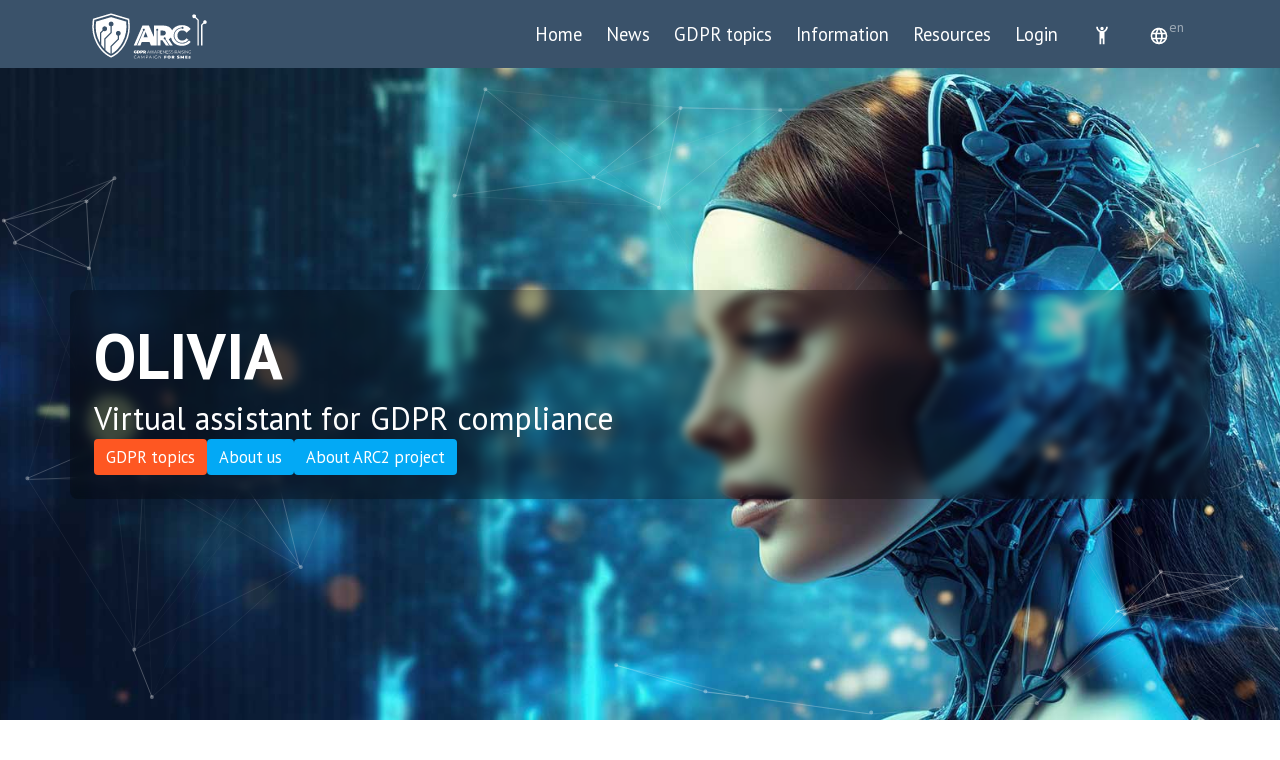

--- FILE ---
content_type: text/html; charset=UTF-8
request_url: https://olivia-gdpr-arc.eu/en
body_size: 4292
content:



    
<!DOCTYPE html>
<html lang="en">
    <head>
        <title>Olivia</title>
        <meta charset="UTF-8">
        <meta name="description" content="Olivia is a virtual teacher and assistant at the same time. Olivia contains a small online academy that offers you a series of learning modules to improve your knowledge in the field of personal data protection, and also serves as a practical tool to help you create internal documents to prove your compliance and reliability.">
        <meta name="viewport" content="width=device-width, initial-scale=1">
        <meta name="olivia:zoom" content="1.0">
        <link rel="preconnect" href="https://fonts.googleapis.com">
        <link rel="preconnect" href="https://fonts.gstatic.com" crossorigin>
                <link href="https://fonts.googleapis.com/css2?family=PT+Sans:ital,wght@0,400;0,700;1,400;1,700&display=swap" rel="stylesheet">
        <link href="https://fonts.googleapis.com/css2?family=PT+Mono&display=swap" rel="stylesheet">

        <link rel="stylesheet" href="https://olivia-gdpr-arc.eu/build/476.64f65ed8.css"><link rel="stylesheet" href="https://olivia-gdpr-arc.eu/build/app.310d7c1c.css">
        <link rel="stylesheet" href="https://olivia-gdpr-arc.eu/build/popper.dropdown.74bc8ac3.css">
                    <style>
        .body { background-color: white; }
    </style>

        <script src="https://olivia-gdpr-arc.eu/build/runtime.04a40223.js" defer></script><script src="https://olivia-gdpr-arc.eu/build/928.554fcd30.js" defer></script><script src="https://olivia-gdpr-arc.eu/build/134.d9f8a93b.js" defer></script><script src="https://olivia-gdpr-arc.eu/build/171.cdad4f6b.js" defer></script><script src="https://olivia-gdpr-arc.eu/build/395.a7a7f3d4.js" defer></script><script src="https://olivia-gdpr-arc.eu/build/447.505ddda0.js" defer></script><script src="https://olivia-gdpr-arc.eu/build/262.c803057c.js" defer></script><script src="https://olivia-gdpr-arc.eu/build/app.72f6c0a7.js" defer></script>
        <script src="https://olivia-gdpr-arc.eu/build/483.dd3da1fa.js" defer></script><script src="https://olivia-gdpr-arc.eu/build/popper.dropdown.d197c60c.js" defer></script>
                <script>
            window.addEventListener("DOMContentLoaded", () => { new AccessibilityZoom('/accessibility/zoom/update'); });
        </script>
            
    <script src="https://olivia-gdpr-arc.eu/build/700.1691c16d.js" defer></script><script src="https://olivia-gdpr-arc.eu/build/927.4372bdf7.js" defer></script><script src="https://olivia-gdpr-arc.eu/build/particles.3b846e09.js" defer></script>
    </head>
    <body data-extend-session-path="/extend-session" data-extend-session-translations="{&quot;title&quot;:&quot;Session will expire soon&quot;,&quot;text&quot;:&quot;Would you want to extend the session?&quot;,&quot;cancel&quot;:&quot;Cancel&quot;,&quot;extend&quot;:&quot;Extend&quot;}" class="">
                    <header class="bg-dark-blue">
                

<div class="container">
    <div class="d-flex justify-content-between align-items-center">
        <div class="header-logo">
            <img src="https://olivia-gdpr-arc.eu/build/images/header-logo.svg" alt="ARC2 project logo"/>
        </div>
        <nav class="navigation-responsive">
            <button class="navigation-open btn btn-theme-white"><svg class="" viewBox="0 0 24 24">
        <path fill="currentColor" d="M3,6H21V8H3V6M3,11H21V13H3V11M3,16H21V18H3V16Z"></path>
</svg></button>
            <ul class="navigation-main">
                <li><a href="/en" class="btn btn-theme-white">Home</a></li>
                <li><a href="/en/news/" class="btn btn-theme-white">News</a></li>
                <li><a href="/en/topic/" class="btn btn-theme-white">GDPR topics</a></li>
                <li>
                    <button id="info-button" class="btn btn-theme-white">Information</button>
                    <ul class="dropdown max-200px" data-dropdown data-for="#info-button">
                        <li class="dropdown-item"><a href="/en/about-us">About us</a></li>
                        <li class="dropdown-item"><a href="/en/about-project">About ARC2 project</a></li>
                    </ul>
                </li>
                <li>
                    <button id="resources-button" class="btn btn-theme-white">Resources</button>
                    <ul class="dropdown max-200px" data-dropdown data-for="#resources-button">
                        <li class="dropdown-item"><a href="/en/webinars">Webinars</a></li>
                        <li class="dropdown-item"><a href="/en/presentations">Presentations</a></li>
                    </ul>
                </li>
                                    <li><a href="/en/security/login" class="btn btn-theme-white">Login</a></li>
                                <li>
                    <button id="accessibility-button" class="btn btn-theme-white"><svg class="mt-1" viewBox="0 0 24 24">
        <path fill="currentColor" d="M5,1C5,3.7 6.56,6.16 9,7.32V22H11V15H13V22H15V7.31C17.44,6.16 19,3.7 19,1H17A5,5 0 0,1 12,6A5,5 0 0,1 7,1M12,1C10.89,1 10,1.89 10,3C10,4.11 10.89,5 12,5C13.11,5 14,4.11 14,3C14,1.89 13.11,1 12,1Z"></path>
</svg></button>
                    <ul class="dropdown" data-dropdown data-for="#accessibility-button">
                        <li class="dropdown-item">
                            <a href="/en?accessibilityToggle=dyslexiaMode">Enable dyslexia mode</a>
                        </li>
                        <li class="dropdown-item">
                            <a href="/en?accessibilityToggle=contrastMode">Enable contrast</a>
                        </li>
                        <li class="dropdown-divider"></li>
                        <li class="dropdown-item d-flex gap-1 flex-column">
                            <div class="dropdown-item-text">Display size</div>
                            <div class="d-flex gap-2">
                                <button type="button" class="btn btn-theme-white flex-grow-1 flex-shrink-0" data-zoom="increase"><svg class="" viewBox="0 0 24 24">
        <path fill="currentColor" d="M15.5,14L20.5,19L19,20.5L14,15.5V14.71L13.73,14.43C12.59,15.41 11.11,16 9.5,16A6.5,6.5 0 0,1 3,9.5A6.5,6.5 0 0,1 9.5,3A6.5,6.5 0 0,1 16,9.5C16,11.11 15.41,12.59 14.43,13.73L14.71,14H15.5M9.5,14C12,14 14,12 14,9.5C14,7 12,5 9.5,5C7,5 5,7 5,9.5C5,12 7,14 9.5,14M12,10H10V12H9V10H7V9H9V7H10V9H12V10Z"></path>
</svg>Increase</button>
                                <button type="button" class="btn btn-theme-white flex-grow-1 flex-shrink-0" data-zoom="decrease"><svg class="" viewBox="0 0 24 24">
        <path fill="currentColor" d="M15.5,14H14.71L14.43,13.73C15.41,12.59 16,11.11 16,9.5A6.5,6.5 0 0,0 9.5,3A6.5,6.5 0 0,0 3,9.5A6.5,6.5 0 0,0 9.5,16C11.11,16 12.59,15.41 13.73,14.43L14,14.71V15.5L19,20.5L20.5,19L15.5,14M9.5,14C7,14 5,12 5,9.5C5,7 7,5 9.5,5C12,5 14,7 14,9.5C14,12 12,14 9.5,14M7,9H12V10H7V9Z"></path>
</svg>Decrease</button>
                            </div>
                            <button type="button" class="btn btn-theme-white" data-zoom="reset">Reset</button>
                        </li>
                    </ul>
                </li>
                <li>
                    <button id="locale-button" class="btn btn-theme-white">
                        <svg class="mt-1" viewBox="0 0 24 24">
        <path fill="currentColor" d="M16.36,14C16.44,13.34 16.5,12.68 16.5,12C16.5,11.32 16.44,10.66 16.36,10H19.74C19.9,10.64 20,11.31 20,12C20,12.69 19.9,13.36 19.74,14M14.59,19.56C15.19,18.45 15.65,17.25 15.97,16H18.92C17.96,17.65 16.43,18.93 14.59,19.56M14.34,14H9.66C9.56,13.34 9.5,12.68 9.5,12C9.5,11.32 9.56,10.65 9.66,10H14.34C14.43,10.65 14.5,11.32 14.5,12C14.5,12.68 14.43,13.34 14.34,14M12,19.96C11.17,18.76 10.5,17.43 10.09,16H13.91C13.5,17.43 12.83,18.76 12,19.96M8,8H5.08C6.03,6.34 7.57,5.06 9.4,4.44C8.8,5.55 8.35,6.75 8,8M5.08,16H8C8.35,17.25 8.8,18.45 9.4,19.56C7.57,18.93 6.03,17.65 5.08,16M4.26,14C4.1,13.36 4,12.69 4,12C4,11.31 4.1,10.64 4.26,10H7.64C7.56,10.66 7.5,11.32 7.5,12C7.5,12.68 7.56,13.34 7.64,14M12,4.03C12.83,5.23 13.5,6.57 13.91,8H10.09C10.5,6.57 11.17,5.23 12,4.03M18.92,8H15.97C15.65,6.75 15.19,5.55 14.59,4.44C16.43,5.07 17.96,6.34 18.92,8M12,2C6.47,2 2,6.5 2,12A10,10 0 0,0 12,22A10,10 0 0,0 22,12A10,10 0 0,0 12,2Z"></path>
</svg>
                        <sup class="nav-locale">en</sup>
                    </button>
                    <ul class="dropdown" data-dropdown data-for="#locale-button">
                        <li class="dropdown-item"><a href="/en">en</a></li>
                        <li class="dropdown-item"><a href="/hr">hr</a></li>
                    </ul>
                </li>
            </ul>
        </nav>
    </div>
</div>                            </header>
                <div class="body">
                <div class="index-banner homepage" style="background-image: url('https://olivia-gdpr-arc.eu/build/images/bg-index-2.jpg')">
        <div id="index-banner-particles" class="index-banner-particles" data-particles></div>
        <div class="container-fluid container-xl index-banner-wrapper">
            <div class="index-banner-title">OLIVIA</div>
            <div class="index-banner-subtitle">Virtual assistant for GDPR compliance</div>
            <div class="index-banner-actions">
                <a href="/en/topic/" class="btn btn-theme-white bg-orange">GDPR topics</a>
                <a href="/en/about-us" class="btn btn-theme-white bg-blue">About us</a>
                <a href="/en/about-project" class="btn btn-theme-white bg-blue">About ARC2 project</a>
            </div>
        </div>
    </div>

    <div class="index-about">
        <div class="index-about--left">
            <h2>About OLIVIA</h2>
            <p class="mb-3">In today's digital world, the significance of data protection is steadily on the rise, and it is paramount for SMEs to give it the priority it deserves.</p>
            <p class="mb-3">We are the ARC2 Consortium, consisting of Croatian and Italian data protection authorities, the Faculty of Organization and Informatics &ndash; University of Zagreb, Vrije University Brussels, and the University of Florence.</p>
            <p class="mb-3">Our mission is to empower Croatian and Italian SMEs to achieve compliance with data protection regulations. That's why we've introduced Olivia &ndash; a tool designed to make GDPR compliance easier than ever before!</p>
        </div>
        <div class="index-about--right">
            <div class="index-about--right--item">
                <div class="index-about--right--item-icon"><svg class="" viewBox="0 0 24 24">
        <path fill="currentColor" d="M12 2C8.13 2 5 5.13 5 9C5 11.38 6.19 13.47 8 14.74V17C8 17.55 8.45 18 9 18H15C15.55 18 16 17.55 16 17V14.74C17.81 13.47 19 11.38 19 9C19 5.13 15.87 2 12 2M14 13.58V16H13V11.41L14.71 9.71C15.1 9.32 15.1 8.68 14.71 8.29C14.32 7.9 13.68 7.9 13.29 8.29L12 9.59L10.71 8.29C10.32 7.9 9.68 7.9 9.29 8.29C8.9 8.68 8.9 9.32 9.29 9.71L11 11.41V16H10V13.58C8.23 12.81 7 11.05 7 9C7 6.24 9.24 4 12 4S17 6.24 17 9C17 11.05 15.77 12.81 14 13.58M9 20H15V21C15 21.55 14.55 22 14 22H10C9.45 22 9 21.55 9 21V20Z"></path>
</svg></div>
                <div class="index-about--right--item-info">
                    <h3>INNOVATIVE</h3>
                    <p>Created in partnership, OLIVIA is enabling innovative approach to GDPR compliance.</p>
                </div>
            </div>
            <div class="index-about--right--item">
                <div class="index-about--right--item-icon"><svg class="" viewBox="0 0 24 24">
        <path fill="currentColor" d="M12 2C8.13 2 5 5.13 5 9C5 11.38 6.19 13.47 8 14.74V17C8 17.55 8.45 18 9 18H15C15.55 18 16 17.55 16 17V14.74C17.81 13.47 19 11.38 19 9C19 5.13 15.87 2 12 2M14 13.58V16H13V11.41L14.71 9.71C15.1 9.32 15.1 8.68 14.71 8.29C14.32 7.9 13.68 7.9 13.29 8.29L12 9.59L10.71 8.29C10.32 7.9 9.68 7.9 9.29 8.29C8.9 8.68 8.9 9.32 9.29 9.71L11 11.41V16H10V13.58C8.23 12.81 7 11.05 7 9C7 6.24 9.24 4 12 4S17 6.24 17 9C17 11.05 15.77 12.81 14 13.58M9 20H15V21C15 21.55 14.55 22 14 22H10C9.45 22 9 21.55 9 21V20Z"></path>
</svg></div>
                <div class="index-about--right--item-info">
                    <h3>FREE</h3>
                    <p>OLIVIA is easy-to-use open tool freely accessible for all interested users.</p>
                </div>
            </div>
            <div class="index-about--right--item">
                <div class="index-about--right--item-icon"><svg class="" viewBox="0 0 24 24">
        <path fill="currentColor" d="M12 2C8.13 2 5 5.13 5 9C5 11.38 6.19 13.47 8 14.74V17C8 17.55 8.45 18 9 18H15C15.55 18 16 17.55 16 17V14.74C17.81 13.47 19 11.38 19 9C19 5.13 15.87 2 12 2M14 13.58V16H13V11.41L14.71 9.71C15.1 9.32 15.1 8.68 14.71 8.29C14.32 7.9 13.68 7.9 13.29 8.29L12 9.59L10.71 8.29C10.32 7.9 9.68 7.9 9.29 8.29C8.9 8.68 8.9 9.32 9.29 9.71L11 11.41V16H10V13.58C8.23 12.81 7 11.05 7 9C7 6.24 9.24 4 12 4S17 6.24 17 9C17 11.05 15.77 12.81 14 13.58M9 20H15V21C15 21.55 14.55 22 14 22H10C9.45 22 9 21.55 9 21V20Z"></path>
</svg></div>
                <div class="index-about--right--item-info">
                    <h3>EDUCATIONAL</h3>
                    <p>OLIVIA  streamlines access to knowledge framework, rules and procedures.</p>
                </div>
            </div>
            <div class="index-about--right--item">
                <div class="index-about--right--item-icon"><svg class="" viewBox="0 0 24 24">
        <path fill="currentColor" d="M12 2C8.13 2 5 5.13 5 9C5 11.38 6.19 13.47 8 14.74V17C8 17.55 8.45 18 9 18H15C15.55 18 16 17.55 16 17V14.74C17.81 13.47 19 11.38 19 9C19 5.13 15.87 2 12 2M14 13.58V16H13V11.41L14.71 9.71C15.1 9.32 15.1 8.68 14.71 8.29C14.32 7.9 13.68 7.9 13.29 8.29L12 9.59L10.71 8.29C10.32 7.9 9.68 7.9 9.29 8.29C8.9 8.68 8.9 9.32 9.29 9.71L11 11.41V16H10V13.58C8.23 12.81 7 11.05 7 9C7 6.24 9.24 4 12 4S17 6.24 17 9C17 11.05 15.77 12.81 14 13.58M9 20H15V21C15 21.55 14.55 22 14 22H10C9.45 22 9 21.55 9 21V20Z"></path>
</svg></div>
                <div class="index-about--right--item-info">
                    <h3>PRACTICAL</h3>
                    <p>OLIVIA’s practical side helps SMEs in full GDPR implementation.</p>
                </div>
            </div>
        </div>
    </div>

    <div class="container">
        <div class="index-topics">
            <div class="index-topics--l" style="background-image: url('https://olivia-gdpr-arc.eu/build/images/index-lock.png')"></div>
            <div class="index-topics--r">
                <h3>GDPR topics &ndash; Learn and Apply</h3>
                <p>Olivia is a virtual teacher and assistant at the same time. Olivia contains a small online academy that offers you a series of learning modules to improve your knowledge in the field of personal data protection, and also serves as a practical tool to help you create internal documents to prove your compliance and reliability.</p>
                <div><a href="/en/topic/" class="btn btn-theme-white bg-orange">GDPR Topics</a></div>
            </div>
        </div>
    </div>

            <div class="container my-5 py-0">
            <h2 class="news-h2">News</h2>
            <ul class="news-grid">
                                    <li class="news-item">
                        <span class="news-item-title">Final event in ARC2 project for SMEs: Meet Olivia, your GDPR compliance assistant</span>
                        <div class="d-flex justify-content-between align-items-center">
                            <span class="news-item-date">29.10.2024.</span>
                            <a href="/en/news/show/7" class="news-item-link">Details</a>
                        </div>
                    </li>
                                    <li class="news-item">
                        <span class="news-item-title">Invitation to final ARC2 event: Meet Olivia - your GDPR compliance assistant</span>
                        <div class="d-flex justify-content-between align-items-center">
                            <span class="news-item-date">24.10.2024.</span>
                            <a href="/en/news/show/6" class="news-item-link">Details</a>
                        </div>
                    </li>
                            </ul>
            <a href="/en/news/" class="btn btn-theme-white bg-blue mt-4">More news</a>
        </div>
            </div>
        <footer>
<div class="footer-1">
    <div class="container footer-column">
        <div>Contact: ARC CONSORTIUM, <a href='//arc-rec-project.eu' target='_blank'>arc-rec-project.eu</a></div>
        <div class="text-center">This tool is developed within ARC II - AWARENESS RAISING CAMPAIGN FOR SMEs project funded by European Commission.</div>
        <div><a href='/en/gdpr/privacy-policy'>Privacy policy</a>&nbsp;&nbsp;&nbsp;|&nbsp;&nbsp;&nbsp;<a href='/en/gdpr/terms-of-service/active'>Terms of service</a></div>
    </div>
</div>

<div class="footer-2">
    <div class="container">
        <div class="footer-row footer-logos">
            <img class="footer-logo" src="https://olivia-gdpr-arc.eu/build/images/footer-logos.png" alt="Logo of ARC II project partners"/>
            <img class="footer-logo" src="https://olivia-gdpr-arc.eu/build/images/footer-cofinancing.jpg" alt="Logo of the European Union"/>
        </div>
    </div>
</div></footer>
            </body>
</html>


--- FILE ---
content_type: text/css
request_url: https://olivia-gdpr-arc.eu/build/app.310d7c1c.css
body_size: 11059
content:
html{-webkit-text-size-adjust:100%;box-sizing:border-box;-moz-tab-size:4;tab-size:4;word-break:normal}*,:after,:before{background-repeat:no-repeat;box-sizing:inherit}:after,:before{text-decoration:inherit;vertical-align:inherit}*{margin:0;padding:0}hr{color:inherit;height:0;overflow:visible}details,main{display:block}summary{display:list-item}small{font-size:80%}[hidden]{display:none}abbr[title]{border-bottom:none;text-decoration:underline;text-decoration:underline dotted}a{background-color:transparent}a:active,a:hover{outline-width:0}code,kbd,pre,samp{font-family:monospace,monospace}pre{font-size:1em}b,strong{font-weight:bolder}sub,sup{font-size:75%;line-height:0;position:relative;vertical-align:baseline}sub{bottom:-.25em}sup{top:-.5em}table{border-color:inherit;text-indent:0}iframe{border-style:none}input{border-radius:0}[type=number]::-webkit-inner-spin-button,[type=number]::-webkit-outer-spin-button{height:auto}[type=search]{-webkit-appearance:textfield;outline-offset:-2px}[type=search]::-webkit-search-decoration{-webkit-appearance:none}textarea{overflow:auto;resize:vertical}button,input,optgroup,select,textarea{font:inherit}optgroup{font-weight:700}button{overflow:visible}button,select{text-transform:none}[role=button],[type=button],[type=reset],[type=submit],button{cursor:pointer}[type=button]::-moz-focus-inner,[type=reset]::-moz-focus-inner,[type=submit]::-moz-focus-inner,button::-moz-focus-inner{border-style:none;padding:0}[type=button]::-moz-focus-inner,[type=reset]::-moz-focus-inner,[type=submit]::-moz-focus-inner,button:-moz-focusring{outline:1px dotted ButtonText}[type=reset],[type=submit],button,html [type=button]{-webkit-appearance:button}button,input,select,textarea{background-color:transparent;border-style:none}a:focus,button:focus,input:focus,select:focus,textarea:focus{outline-width:0}select{-moz-appearance:none;-webkit-appearance:none}select::-ms-expand{display:none}select::-ms-value{color:currentColor}legend{border:0;color:inherit;display:table;max-width:100%;white-space:normal}::-webkit-file-upload-button{-webkit-appearance:button;color:inherit;font:inherit}[disabled]{cursor:default}img{border-style:none}progress{vertical-align:baseline}[aria-busy=true]{cursor:progress}[aria-controls]{cursor:pointer}[aria-disabled=true]{cursor:default}.navigation-responsive{align-items:end;display:flex;flex-direction:column;position:relative}.navigation-responsive>.navigation-open{align-items:center;display:none;height:auto;justify-content:center;padding-bottom:1rem;padding-top:1rem}.navigation-responsive>.navigation-main{color:#fff;column-gap:1rem;display:flex;font-size:1.15rem;padding-bottom:1rem;padding-top:1rem;position:static;row-gap:1rem;z-index:1020}.navigation-profile-button{font-size:.95rem}ul.navigation-admin,ul.navigation-main{list-style:none;padding-left:0;text-decoration:0}.navigation-admin a,.navigation-main a{color:unset;text-decoration:none}.navigation-admin{background-color:var(--app-color-blue-alt);color:hsla(0,0%,100%,.9);display:flex;flex-direction:column;flex-shrink:0;min-width:10rem}.navigation-admin a{display:block;padding:8px 16px;width:100%}.navigation-admin a:hover{background-color:hsla(0,0%,100%,.2)}.navigation-admin--wrapper{align-items:stretch;display:flex;height:100%}@media screen and (max-width:1399px){.navigation-responsive>.navigation-main{column-gap:0}}@media screen and (max-width:1199px){.header-logo{margin-bottom:-24px!important;margin-top:-24px!important}.navigation-responsive>.navigation-open{display:flex}.navigation-responsive>.navigation-main{align-items:center;background-color:var(--app-color-dark-blue);bottom:0;flex-direction:column;position:absolute;transform:translateY(100%);visibility:hidden;width:100vw}.navigation-responsive>.navigation-main.show{visibility:visible}.navigation-profile-button{font-size:1.15rem}.navigation-profile-button>br{display:none}.navigation-admin--wrapper{flex-direction:column}.navigation-admin{align-items:center}}.btn{align-items:center;border-radius:4px;display:inline-flex;justify-content:center;min-height:36px;min-width:64px;padding:0 12px;position:relative;text-align:center;text-decoration:none}.btn.btn-theme-white{color:#fff}.btn.btn-theme-black{color:var(--app-color-black)}.btn.btn-theme-dark-blue{color:var(--app-color-dark-blue)}.btn.btn-link{color:var(--app-color-blue)}.btn svg{height:1.25rem;width:1.25rem}.btn.btn-link:before,.btn.btn-theme-black:before,.btn.btn-theme-dark-blue:before,.btn.btn-theme-white:before{border-radius:inherit;content:"";height:100%;left:0;opacity:.375;pointer-events:none;position:absolute;transition:width 175ms;width:0}.btn.btn-theme-white:before{background-color:#fff}.btn.btn-theme-black:before{background-color:#000}.btn.btn-theme-dark-blue:before{background-color:var(--app-color-dark-blue)}.btn.btn-link:before{background-color:var(--app-color-blue);opacity:.25}.btn.btn-link:hover:before,.btn.btn-theme-black:hover:before,.btn.btn-theme-dark-blue:hover:before,.btn.btn-theme-white:hover:before{width:100%}.btn-nav{background:none;border-radius:0;color:var(--app-color-dark-blue)!important;position:relative}.btn-nav:before{background-color:var(--app-color-dark-blue);bottom:0;content:"";height:4px;left:-1px;position:absolute;right:-1px}.btn-nav.active,.btn-nav:hover{color:var(--app-color-orange)!important}.btn-nav.active:before,.btn-nav:hover:before{background-color:var(--app-color-orange)}.btn.btn-sm{min-height:28px;min-width:unset;padding:0 8px}.btn.btn-lg{font-size:1.1rem;min-height:48px;padding:0 20px}.btn.btn-xl{font-size:1.3rem;min-height:48px;padding:0 24px}.btn.btn-thematic-orange-outline{background-color:#fff;border:1px solid var(--app-color-orange);color:var(--app-color-orange);transition:background-color .1s,color .1s}.btn.btn-thematic-orange-outline:hover{background-color:var(--app-color-orange);color:#fff}.btn.btn-thematic-blue-outline{background-color:#fff;border:1px solid var(--app-color-blue);color:var(--app-color-blue);transition:background-color .1s,color .1s}.btn.btn-thematic-blue-outline:hover{background-color:var(--app-color-blue);color:#fff}.btn.btn-round{align-items:center;border-radius:50%;display:flex;height:32px;justify-content:center;min-width:unset;padding:0;width:32px}.btn.btn-thematic-gray-to-green{background-color:rgba(0,0,0,.125);color:#fff;transition:background-color .1s}.btn.btn-thematic-gray-to-green:hover{background-color:var(--app-color-green)}.card{align-items:stretch;background-color:#fff;border-radius:4px;column-gap:16px;display:flex;flex-direction:column;max-width:100vw;overflow-wrap:break-word;padding:20px;position:relative;row-gap:16px}.card.bordered{border:1px solid rgba(0,0,0,.2);padding:4px!important}.card-title{font-size:1.25rem;line-height:2rem}.card-text{color:rgba(0,0,0,.6)}.card-actions{column-gap:8px;display:flex}.card-image{height:240px;margin-left:-20px;margin-right:-20px}.card-image:first-child{margin-top:-20px}.card-image img{height:100%;max-height:100%;max-width:100%;object-fit:cover;object-position:center;width:100%}a.card{text-decoration:none!important}.form-input,.form-select,.form-textarea{background-color:#fff;border:1px solid rgba(0,0,0,.2);border-radius:4px;display:block;font-size:1rem;height:36px;line-height:2rem;outline:none;padding:0 8px;position:relative;width:100%}.form-select.multiple{height:128px}.form-input:focus{border:1px solid var(--app-color-blue)}.form-input::placeholder,.form-textarea::placeholder{opacity:.3}.form-select{appearance:auto}.form-textarea{line-height:1.3rem;min-height:25rem;padding:8px 12px}.form-textarea.list-input{min-height:4rem}.form-checkbox{display:flex;gap:8px}.form-slider[type=range]{-webkit-appearance:none;border:none;width:100%}.form-slider[type=range]::-moz-range-track,.form-slider[type=range]::-webkit-slider-runnable-track{background-color:var(--app-color-blue);border-radius:4px;height:16px}.form-slider[type=range]::-webkit-slider-runnable-track{background-color:var(--app-color-blue);border-radius:4px;height:16px}.form-slider[type=range]::-moz-range-thumb,.form-slider[type=range]::-webkit-slider-thumb{-webkit-appearance:none;background-color:#fff;border:1px solid var(--app-color-blue);border-radius:4px;cursor:pointer;height:24px;width:48px}.form-slider[type=range]::-webkit-slider-thumb{-webkit-appearance:none;background-color:#fff;border:1px solid var(--app-color-blue);border-radius:4px;cursor:pointer;height:24px;margin-top:-4px;width:48px}.toast{align-items:center;background-color:#fff;border:1px solid rgba(0,0,0,.2);border-radius:4px;display:flex;font-size:1rem;gap:8px;justify-content:space-between;padding:12px 16px;position:relative;width:100%}.toast-close{cursor:pointer;flex-basis:0;flex-shrink:0;opacity:.5}.toast-close:hover{opacity:1}.toast-message{color:rgba(0,0,0,.6);flex-basis:0;flex-grow:1}.toast.toast-theme-error{background-color:var(--app-color-light-red);border:none}.toast.toast-theme-warning{background-color:#fff3cd;border:none}.toast.toast-theme-success{background-color:var(--app-color-light-green);border:none}.table{border-collapse:collapse;width:100%}.table :is(td,th){padding:12px 16px;text-align:center}.table tbody tr:last-child td,.table thead th{border-bottom:2px solid rgba(0,0,0,.1)}.table tbody tr:not(:only-child):not(:last-child) td{border-bottom:1px solid rgba(0,0,0,.1)}.table-cols-5 :is(td,th){width:20%}.table-cols-6 :is(td,th){width:16.66667%}.table tbody tr:hover{background-color:rgba(0,0,0,.1)}.index-banner{background-position:50% 50%;background-size:cover;padding:128px 0 96px 20px;position:relative}.index-banner.homepage{background-color:#000;background-position:50%;background-size:cover;padding:224px 0 224px 20px}.index-banner-wrapper{color:#fff;display:flex;flex-direction:column;row-gap:8px}.index-banner-particles{bottom:0;left:0;position:absolute;right:0;top:0}.index-banner-wrapper .index-banner-title{font-size:4rem;font-weight:600}.index-banner-wrapper .index-banner-subtitle{font-size:2rem;font-weight:400}.index-about{display:flex;flex-wrap:wrap;justify-content:center;position:relative}.index-about:before{background-color:var(--app-color-blue);bottom:0;content:"";left:0;position:absolute;top:0;width:50%;z-index:100}.index-about--left,.index-about--right{flex-basis:640px;flex-shrink:0;padding:36px;z-index:101}.index-about--left{color:#fff}.index-about--left h2{font-size:1.5rem;font-weight:600;margin-bottom:16px;margin-top:0}.index-about--left p{margin:0}.index-about--right{display:grid;gap:16px;grid-template-columns:1fr 1fr}.index-about--right p{margin:0}.index-about--right h3{color:var(--app-color-orange);font-weight:700;margin-bottom:8px;margin-top:0}.index-about--right--item{display:flex}.index-about--right--item-icon{flex-basis:64px}.index-about--right--item-icon svg{width:100%}.index-about--right--item-info{flex-basis:0;flex-grow:1}.index-topics{display:flex;flex-wrap:nowrap;margin:1rem 0}.index-topics--l,.index-topics--r{flex-basis:0;flex-grow:1;flex-shrink:0}.index-topics--l{background-position-x:right;background-position-y:center;background-size:contain;text-align:end}.index-topics--r{display:flex;flex-direction:column;gap:16px;padding-bottom:96px;padding-top:96px}.index-topics--r>*{margin:0;padding:0 2rem}.index-carousel{align-items:center;display:flex;flex-wrap:nowrap;overflow-x:hidden;scroll-behavior:smooth;scrollbar-width:none}.index-carousel::-webkit-scrollbar{display:none}.index-carousel-slide{display:flex;flex-basis:100%;flex-shrink:0;justify-content:center}.index-testimonial{align-items:center;background-color:var(--app-color-blue);color:#fff;display:flex;flex-direction:column;justify-content:center;min-height:192px;padding:1rem 10vw;position:relative;row-gap:16px;text-align:center;width:100%}.index-testimonial-icon{bottom:0;height:88px;left:1rem;margin:auto 0;position:absolute;top:0}.index-testimonial h3{font-size:1.5rem;font-weight:400}.index-testimonial p{margin:0}.index-testimonial a{color:unset}.index-testimonial-person{align-items:center;column-gap:.75rem;display:flex;justify-content:center}.index-testimonial-person img{border-radius:50%;height:50px;object-fit:cover;object-position:center center;width:50px}.index-banner-actions{display:flex;flex-wrap:wrap;gap:18px}@media screen and (max-width:1399px){.index-banner.homepage{align-items:center;display:flex;height:calc(100vh - 68px);justify-content:center;padding:0}.index-banner.homepage .index-banner-wrapper{backdrop-filter:blur(5px);background-color:#00000044;border-radius:8px;padding:24px}}@media screen and (max-width:1280px){.index-about--left,.index-about--right{flex-basis:0;flex-grow:1}}@media screen and (max-width:1199px){.index-testimonial-icon{display:none}.index-banner.homepage{height:calc(100vh - 60px);padding-left:0}}@media screen and (max-width:810px){.index-about--right{grid-template-columns:1fr}.index-banner{padding-left:0;padding-right:0}.index-banner-wrapper{align-items:center}.index-banner-wrapper .index-banner-subtitle{text-align:center}.index-banner-actions{justify-content:center}}@media screen and (max-width:627px){.index-topics--l{display:none}.index-topics--r{padding-bottom:24px;padding-top:24px}}@media screen and (max-width:767px){.index-banner.homepage{background-position-x:65%}}@media screen and (max-width:575px){.index-about--right{grid-template-columns:1fr 1fr}.index-about{grid-template-columns:1fr}.index-about:before{bottom:unset;height:50%;right:0;width:unset}.index-about--left,.index-about--right{flex-basis:100%}}@media screen and (max-width:395px){.index-about--right{grid-template-columns:1fr}}footer a{color:inherit;text-decoration:none}footer .footer-1{background-color:var(--app-color-dark-blue);color:#fff}footer .footer-1,footer .footer-2{padding-bottom:24px;padding-top:24px}footer .footer-2{background-color:#fff}footer .footer-column{align-items:center;color:hsla(0,0%,100%,.5);display:flex;flex-direction:column;row-gap:4px}footer .footer-row{align-items:center;column-gap:4px;display:flex;justify-content:center}footer .footer-row>*{flex-shrink:0}.footer-logos{height:3.25vw}.footer-logo{height:100%}@media screen and (min-width:1920px){.footer-logos{height:3.25rem}}.card.course-add{background-color:#3a526a5f;min-height:320px!important;opacity:.5}.card.course-add:hover{opacity:1}.card.course-add .card-text{height:100%}.card.course-add svg{height:72px;width:72px}.card.course-add svg path{fill:var(--app-color-dark-blue)}.course-card-details{font-size:.875rem}.course-card-details-icon{color:var(--app-color-orange);height:18px;width:18px}.course-card-name{color:var(--app-color-black)}.course-header{height:8rem;max-height:8rem}.course-header-breadcrumbs{--breadcrumb-size:20px;align-items:center;column-gap:8px;display:flex;font-size:var(--breadcrumb-size);font-weight:500}.course-header-breadcrumbs>*{flex-shrink:0}.course-header-breadcrumbs>:not(:last-child){color:unset;opacity:.4;text-decoration:none}.course-header-breadcrumbs>a:not(:last-child):hover{opacity:1}.course-header-breadcrumbs>svg{width:var(--breadcrumb-size)}.course-header-name{font-size:32px!important;font-weight:600!important;margin-bottom:2rem}.course-header-details{column-gap:2rem;display:flex;flex-wrap:wrap;font-size:1.25rem;row-gap:1rem}.course-header-details-item{align-items:center;column-gap:.375rem;display:flex;white-space:nowrap}.course-header-details-item svg{color:var(--app-color-orange);height:1.75rem;width:1.75rem}.course-header-image{background-position:50%;background-size:cover;height:100%}.course-free{font-size:1.3rem;font-weight:500;text-align:center}.course-navigation{display:flex;font-weight:500;justify-content:center;list-style:none;margin:0;padding:0}.course-navigation li{min-width:10rem}.course-content{background-color:#fff;color:rgba(0,0,0,.7);padding:32px}.course-content p{padding:0}.course-instructor{align-items:center;color:rgba(0,0,0,.9);column-gap:16px;display:flex}.course-instructor-name-and-institution{display:flex;flex-direction:column;flex-grow:1}.course-instructor-image{height:40px}.course-instructor-image img{border-radius:50%;height:100%;max-height:100%}.course-card-icon-passed{background-color:#fff;bottom:16px;height:24px;position:absolute;right:16px;width:24px}.course-card-icon-passed>svg{color:var(--app-color-orange);height:48px;left:-12px;position:absolute;top:-12px;width:48px}.course-enrollment-space{align-items:center;background-color:rgba(0,0,0,.6);bottom:0;display:flex;justify-content:center;left:0;position:absolute;right:0;top:0}.course-enrollment-card{width:280px}.course-connected-modules{display:flex;flex-wrap:wrap;gap:16px}.course-connected-modules>*{border:1px solid rgba(0,0,0,.125);border-radius:4px;flex-basis:calc(25% - 16px)}.course-details{display:flex;flex-direction:column;gap:16px}.course-details-item{align-items:center;display:flex;gap:16px}.course-details-item-info{display:flex;flex-direction:column;gap:2px}.course-details-item-icon{color:var(--app-color-orange);width:32px}@media screen and (max-width:1199px){.course-connected-modules>*{flex-basis:calc(33.33% - 16px)}}@media screen and (max-width:991px){.course-connected-modules>*{flex-basis:calc(50% - 16px)}}@media screen and (max-width:767px){.course-connected-modules>*{flex-basis:100%}}@media screen and (max-width:576px){.course-header-breadcrumbs{--breadcrumb-size:16px;overflow-x:hidden}.course-header-breadcrumbs>:not(:nth-child(2),:nth-child(3)){display:none}.course-header-breadcrumbs>:nth-child(3){flex-basis:0;flex-grow:1}.course-header-breadcrumbs>svg{transform:rotate(180deg)}.course-navigation{flex-wrap:wrap;row-gap:24px}.course-navigation li{flex-basis:100%;min-width:unset}.course-content{padding-left:0;padding-right:0}}.lesson-content{background-color:#fff;color:rgba(0,0,0,.7);padding:32px;position:relative}.lesson-items{display:flex;flex-direction:column;row-gap:1rem}.lesson-actions{column-gap:1rem;display:flex;justify-content:end;padding-top:32px}.lesson-actions svg{height:1.25rem;width:1.25rem}.lesson-item{align-items:start;column-gap:1rem;display:flex}.lesson-item.cannot-view{opacity:.5}.lesson-item-icon svg{--lesson-item-icon-size:2rem;height:var(--lesson-item-icon-size);width:var(--lesson-item-icon-size)}.lesson-item-icon.lesson-item-icon--text{color:var(--app-color-dark-blue)}.lesson-item-icon.lesson-item-icon--file{color:var(--app-color-orange)}.lesson-item-icon.lesson-item-icon--video{color:var(--app-color-blue)}.lesson-item-icon.lesson-item-icon--quiz{color:var(--app-color-red)}.lesson-item-name-and-description{display:flex;flex-basis:0;flex-direction:column;flex-grow:1;row-gap:8px}.lesson-item-actions{align-self:center}.lesson-item-name{color:unset;font-size:1.25rem;text-decoration:none}.lesson-item-description{font-size:.875rem}.lesson-sections{align-items:start;column-gap:16px;display:flex;flex-wrap:wrap;row-gap:8px}.lesson-section-side{align-self:start;flex-basis:0;flex-grow:2;position:sticky;top:1rem}.lesson-section-main{display:flex;flex-basis:0;flex-direction:column;flex-grow:5;row-gap:16px}.lesson-section-navigation{display:flex;flex-direction:column;row-gap:24px}.lesson-section-navigation a{color:unset;text-decoration:none}.lesson-section-navigation-item{align-items:center;border-left:4px solid #fff;column-gap:16px;display:flex;padding-left:24px;text-decoration:none}.lesson-section-navigation-item.active,.lesson-section-navigation-item:hover{border-left-color:var(--app-color-green)}.lesson-section-main-caption,.lesson-section-navigation-caption{color:var(--app-color-green);font-size:20px;font-weight:700;margin:0;padding:0}.lesson-section-navigation-item-name-and-type{display:flex;flex-direction:column}.lesson-section-navigation-item-name{color:#000}.lesson-section-navigation-item-type{color:rgba(0,0,0,.5)}.lesson-section-main-content{flex-grow:1}.lesson-section-main-navigation{clear:both;margin-top:2rem}.lesson-section-main-navigation-previous{color:var(--app-color-red);float:left}.lesson-section-main-navigation-next{color:var(--app-color-red);float:right}.card.file-download{padding:8px;text-align:center}.card.file-download .card-text{align-items:center;display:flex;flex-direction:column;row-gap:8px}.file-download{cursor:pointer;text-decoration:none}.file-download:hover{background-color:rgba(0,0,0,.05)}.file-download-icon{height:1.5rem;width:1.5rem}.lesson-video{background-color:#000;width:100%}iframe.lesson-video{height:500px}.lesson-section-navigation-caption{align-items:center;column-gap:4px;display:flex}.lesson-section-navigation-back-icon{color:var(--app-color-red);height:1.5rem;width:1.5rem}.lesson-moderation-tools{display:flex;flex-direction:column;row-gap:24px}.lesson-moderation-tools-caption{font-size:20px;font-weight:700;margin:0;padding:0}.lesson-moderation-tools-item{align-items:center;color:rgba(0,0,0,.7);column-gap:1rem;display:flex;position:relative;text-decoration:none}.lesson-moderation-tools-item:before{background-color:var(--app-color-green);border-radius:4px;bottom:-8px;content:"";left:-8px;opacity:0;position:absolute;right:-8px;top:-8px}.lesson-moderation-tools-item:hover:before{opacity:.1}.lesson-moderation-tools-item svg{color:var(--app-color-green);height:1.25rem;width:1.25rem}.lesson-item-reorder-handle{cursor:pointer}.lesson-item-reorder-handle-icon svg{color:rgba(0,0,0,.25);height:2rem;width:1rem}.lesson-item.reordering{opacity:.5}.lesson-notes{display:flex;flex-direction:column;height:100%;row-gap:24px}.lesson-notes-heading{background-color:var(--app-color-dark-blue);border-top-left-radius:8px;border-top-right-radius:8px;color:#fff;padding:16px}.lesson-notes-caption{flex-basis:0;font-size:20px;font-weight:700;margin:0;padding:0}.lesson-notes-actions{column-gap:8px;display:flex;flex-basis:0;justify-content:end;padding:0 16px 16px}.lesson-notes-content{flex-basis:0;flex-grow:1;padding-left:16px;padding-right:16px}.lesson-notes-content>textarea{border:1px solid rgba(0,0,0,.2);border-radius:4px;display:block;height:100%;min-height:512px;outline:none;padding:8px;resize:none;width:100%}.lesson-section-navigation-item-completion-icon{height:24px;width:24px}.lesson-notes-content>textarea.saved{border-color:var(--app-color-green)}.lesson-notes-content>textarea.edited{border-color:var(--app-color-red)}.lesson-quiz-intro{align-items:center;display:flex;flex-direction:column;row-gap:16px}.lesson-quiz-intro hr{border-color:rgba(0,0,0,.25)}.lesson-quiz-quiz{display:flex;flex-direction:column;row-gap:24px}.lesson-quiz-quiz hr{border-color:rgba(0,0,0,.125)}.lesson-quiz-quiz-item{background-color:rgba(0,0,0,.063);border-radius:8px;display:flex;flex-direction:column;padding:16px;row-gap:8px}.lesson-completion,.lesson-quiz-completion{width:160px}.lesson-quiz-completion{align-items:center;border:1px solid;border-radius:4px;cursor:default;display:inline-flex;height:36px;justify-content:center;min-width:64px;padding:0 16px;position:relative;text-decoration:none}.lesson-quiz-completion.failed{background-color:#fff;border-color:var(--app-color-orange);color:var(--app-color-orange)}.lesson-quiz-completion.passed{background-color:var(--app-color-green);border-color:var(--app-color-green);color:#fff}.lesson-nav-quiz-completion{align-items:center;border-radius:50%;color:#fff;cursor:default;display:flex;height:32px;justify-content:center;min-width:unset;padding:0;width:32px}.lesson-nav-quiz-completion.failed{background-color:rgba(0,0,0,.125)}.lesson-nav-quiz-completion.passed{background-color:var(--app-color-green)}.lesson-quiz-results{display:flex;flex-direction:column;row-gap:24px}.lesson-quiz-results hr{border-color:rgba(0,0,0,.25)}.lesson-quiz-result{column-gap:16px;display:flex}.lesson-quiz-result-icon{align-items:center;bottom:0;display:flex;justify-content:end;left:0;position:absolute;right:16px;top:0}.lesson-quiz-result-icon svg{height:36px;width:36px}.lesson-quiz-result-info{border:1px solid rgba(0,0,0,.25);border-radius:4px;display:flex;flex-basis:0;flex-direction:column;flex-grow:1;row-gap:4px}.lesson-quiz-result-info>:first-child{border-bottom:1px solid rgba(0,0,0,.25)}.lesson-quiz-result-info>:last-child{border-top:1px solid rgba(0,0,0,.25)}.lesson-quiz-result-info>*{padding:8px 16px}.lesson-quiz-result-question{font-weight:700}.lesson-quiz-result-question.correct{background-color:#d3e6dd}.lesson-quiz-result-question.incorrect{background-color:#f8d7da}.lesson-quiz-result-explanation{font-style:italic}.lesson-notes-exist{position:relative}.lesson-notes-exist:after{background-color:var(--app-color-orange);border-radius:50%;content:"";height:10px;position:absolute;right:-1px;top:-1px;width:10px}.trophy-anim-delay-4s>*{animation-delay:4s}.trophy-anim-background{animation-duration:4s;animation-fill-mode:forwards;animation-iteration-count:1;animation-name:trophy-background;animation-timing-function:ease;background-color:rgba(0,0,0,.5);bottom:0;left:0;opacity:0;position:fixed;right:0;top:0;z-index:3000}.trophy-anim-text{animation-duration:4s;animation-fill-mode:forwards;animation-iteration-count:1;animation-name:trophy-text;animation-timing-function:linear;color:#fff;font-size:5vw;font-weight:700;left:50%;opacity:0;position:fixed;text-align:center;text-shadow:0 4px 8px #000;top:50%;transform:translate(-50%,-50%);z-index:3030}.trophy-anim-trophy{animation-duration:4s;animation-fill-mode:forwards;animation-iteration-count:1;animation-name:trophy-trophy;animation-timing-function:ease;height:30vw;width:30vw;z-index:3020}.trophy-anim-shine,.trophy-anim-trophy{left:50%;position:fixed;top:50%;transform:translate(-50%,-50%) scale(0)}.trophy-anim-shine{animation-duration:4s;animation-fill-mode:forwards;animation-iteration-count:1;animation-name:trophy-shine;animation-timing-function:linear;height:33vw;width:33vw;z-index:3010}.trophy-anim-trophy>svg{color:var(--app-color-orange);height:100%;width:100%}.trophy-anim-trophy.golden>svg{color:var(--app-color-yellow)}.trophy-anim-shine>svg{color:hsla(0,0%,100%,.5);height:100%;width:100%}@keyframes trophy-background{0%{opacity:0;z-index:3000}5%{opacity:1;z-index:3000}95%{opacity:1;z-index:3000}99%{opacity:0;z-index:3000}to{opacity:0;z-index:-3000}}@keyframes trophy-text{0%{opacity:0;z-index:3030}25%{opacity:0;z-index:3030}30%{opacity:1;z-index:3030}95%{opacity:1;z-index:3030}99%{opacity:0;z-index:3030}to{opacity:0;z-index:-3030}}@keyframes trophy-trophy{0%{opacity:1;transform:translate(-50%,-50%) scale(0);z-index:3020}5%{opacity:1;transform:translate(-50%,-50%) scale(0);z-index:3020}20%{opacity:1;transform:translate(-50%,-50%) scale(1.2) rotate(380deg);z-index:3020}25%{opacity:1;transform:translate(-50%,-50%) scale(1) rotate(1turn);z-index:3020}95%{opacity:1;transform:translate(-50%,-50%) scale(1) rotate(1turn);z-index:3020}99%{opacity:0;transform:translate(-50%,-50%) scale(1) rotate(1turn);z-index:3020}to{opacity:0;transform:translate(-50%,-50%) scale(1) rotate(1turn);z-index:-3020}}@keyframes trophy-shine{0%{opacity:1;transform:translate(-50%,-50%) scale(0);z-index:3010}25%{opacity:1;transform:translate(-50%,-50%) scale(0);z-index:3010}30%{opacity:1;transform:translate(-50%,-50%) scale(1);z-index:3010}35%{opacity:1;transform:translate(-50%,-50%) scale(1.2);z-index:3010}40%{opacity:1;transform:translate(-50%,-50%) scale(1);z-index:3010}45%{opacity:1;transform:translate(-50%,-50%) scale(1.2);z-index:3010}50%{opacity:1;transform:translate(-50%,-50%) scale(1);z-index:3010}55%{opacity:1;transform:translate(-50%,-50%) scale(1.2);z-index:3010}60%{opacity:1;transform:translate(-50%,-50%) scale(1);z-index:3010}65%{opacity:1;transform:translate(-50%,-50%) scale(1.2);z-index:3010}70%{opacity:1;transform:translate(-50%,-50%) scale(1);z-index:3010}75%{opacity:1;transform:translate(-50%,-50%) scale(1.2);z-index:3010}80%{opacity:1;transform:translate(-50%,-50%) scale(1);z-index:3010}85%{opacity:1;transform:translate(-50%,-50%) scale(1.2);z-index:3010}90%{opacity:1;transform:translate(-50%,-50%) scale(1);z-index:3010}95%{opacity:1;transform:translate(-50%,-50%) scale(1.2);z-index:3010}99%{opacity:0;transform:translate(-50%,-50%) scale(1.05);z-index:3010}to{opacity:0;transform:translate(-50%,-50%) scale(1);z-index:-3010}}@media screen and (max-width:1199px){.lesson-section-main{flex-grow:2}}@media screen and (max-width:919px){.lesson-section-side{position:static}.lesson-section-main,.lesson-section-side{flex-basis:100%;flex-grow:0}}@media screen and (max-width:576px){.lesson-content,.lesson-items{padding-left:0;padding-right:0}.completion-marker-outer,.lesson-item-actions{display:none}.lesson-notes{height:100vh}.trophy-anim-trophy{height:50vw;width:50vw}.trophy-anim-shine{height:55vw;width:55vw}}.quiz-questions-overview{display:flex;flex-direction:column;row-gap:24px}.quiz-questions-overview hr{border-color:rgba(0,0,0,.25)}.quiz-questions-overview .quiz-question{column-gap:8px;display:flex}.quiz-questions-overview .quiz-question-main{display:flex;flex-basis:0;flex-direction:column;flex-grow:1;row-gap:4px}.quiz-questions-overview .quiz-question-text{font-weight:600}.quiz-question-overview .quiz-question-side{flex-basis:0}.quiz-question-choices{align-items:stretch;display:flex;flex-direction:column;row-gap:8px}.quiz-question-choice{align-items:center;background-color:rgba(0,0,0,.1);border-radius:8px;display:flex;justify-content:space-between;padding:8px 12px}.quiz-question-choice-text{font-weight:600}.quiz-question-choice-actions{column-gap:8px;display:flex}.card.evaluation-add{background-color:#3a526a5f;min-height:320px!important;opacity:.5}.card.evaluation-add:hover{opacity:1}.card.evaluation-add .card-text{height:100%}.card.evaluation-add svg{height:72px;width:72px}.card.evaluation-add svg path{fill:var(--app-color-dark-blue)}.evaluation-card-details{font-size:.875rem}.evaluation-card-details-icon{color:var(--app-color-orange);height:18px;width:18px}.evaluation-card-name{color:var(--app-color-black)}.evaluation-content{background-color:#fff;color:rgba(0,0,0,.7);padding:32px}.evaluation-content :is(p,h1,h2,h3,h4,h5,h6){padding:0}.evaluation-content hr{border-color:rgba(0,0,0,.25);border-width:1px;margin:24px 0}.mod--evaluation-evaluators,.mod--evaluation-question-answers,.mod--evaluation-questions,.mod--ps-pages{display:flex;flex-direction:column;margin-bottom:24px;row-gap:8px}ul.mod--evaluation-evaluators,ul.mod--evaluation-question-answers,ul.mod--evaluation-questions,ul.mod--ps-pages{list-style:none;padding:0}.mod--evaluation-evaluator,.mod--evaluation-question,.mod--evaluation-question-answer,.mod--ps-page{align-items:center;background-color:rgba(0,0,0,.075);border-radius:8px;column-gap:8px;display:flex;justify-content:space-between;padding:8px 16px}.mod--evaluation-evaluator.reordering,.mod--evaluation-question.reordering,.mod--ps-page.reordering{opacity:.5}.mod--evaluation-evaluator-details,.mod--evaluation-question-answer-details,.mod--evaluation-question-details,.mod--ps-page-details{display:flex;flex-direction:column}.mod--evaluation-evaluator-details,.mod--evaluation-question-details,.mod--ps-page-details{text-align:center}.mod--evaluation-evaluator-details.disabled>*,.mod--evaluation-question-details.disabled>*{color:rgba(0,0,0,.2)!important}.mod--evaluation-evaluator-text,.mod--evaluation-question-answer-text,.mod--evaluation-question-text,.mod--ps-page-text{font-weight:600}.mod--evaluation-evaluator-type,.mod--evaluation-question-answer-value,.mod--evaluation-question-type,.mod--ps-page-order{color:rgba(0,0,0,.667);font-size:small}.mod--evaluation-evaluator-actions,.mod--evaluation-question-actions,.mod--evaluation-question-answer-actions,.mod--ps-page-actions{column-gap:12px;display:flex}.mod--evaluation-evaluator-included svg,.mod--evaluation-question-evaluable svg{height:32px;width:32px}.mod--evaluation-evaluator-included svg.included,.mod--evaluation-question-evaluable svg.evaluable{color:var(--app-color-green)}.mod--evaluation-evaluator-included svg.disabled,.mod--evaluation-question-evaluable svg.disabled{color:rgba(0,0,0,.2)}.mod--evaluation-evaluator-included svg.not-included,.mod--evaluation-question-evaluable svg.not-evaluable{color:var(--app-color-orange)}.mod--evaluation-evaluator-included svg.invalid{color:var(--app-color-red)}.mod--evaluation-evaluator-status,.mod--evaluation-question-status{column-gap:8px;display:flex}.mod--evaluation-evaluator-reorder-handle,.mod--evaluation-question-reorder-handle,.mod--ps-page-reorder-handle{color:rgba(0,0,0,.3);cursor:pointer;flex-shrink:0;margin-left:-8px;width:16px}.evaluation-assessment-intro{align-items:center;display:flex;flex-direction:column;row-gap:16px}.evaluation-assessment-intro p{text-align:center}.evaluation-assessment{row-gap:48px}.evaluation-assessment,.evaluation-assessment-question{display:flex;flex-direction:column}.evaluation-assessment-question.static-text{background-color:var(--app-color-blue-alt);border-radius:8px;padding:16px}.evaluation-assessment-question.static-text a{color:var(--app-color-yellow)}.evaluation-assessment-question.static-text a:active{color:var(--app-color-light-red)}.evaluation-assessment-question.heading{font-size:18px;font-weight:600;margin-bottom:-24px}.evaluation-assessment-question-text{background-color:var(--app-color-blue-alt);border-radius:4px;color:#fff;font-size:1.1rem;padding:8px;white-space:pre-line}.evaluation-assessment-question-text div{margin-bottom:-8px;margin-top:-8px}.evaluation-assessment-question.static-text .evaluation-assessment-question-text{background:none;padding:0}.evaluation-assessment-question.heading .evaluation-assessment-question-text{background:none;color:unset}.evaluation-assessment-question-text:not(.no-bold){font-weight:600}.evaluation-assessment-question-text.required:before{color:var(--app-color-red);content:"* "}.evaluation-assessment-question-answers{display:flex;flex-direction:column;padding-left:16px;padding-right:16px;padding-top:16px;row-gap:8px}.evaluation-assessment-question-answers.multichoice>.evaluation-assessment-question-answer:not(:last-child){border-bottom:1px solid rgba(0,0,0,.2);padding-bottom:8px}.evaluation-assessment-question-answer,.evaluation-assessment-question-answer\:column{display:flex;gap:8px}.evaluation-assessment-question-answer{align-items:center}.evaluation-assessment-question-answer\:column{align-items:start;flex-direction:column}.evaluation-assessment-question-answer--inline{display:inline-block;position:relative}.evaluation-assessment-question-answer--inline.required{margin-right:12px}.evaluation-assessment-question-answer--inline.required:after{color:var(--app-color-red);content:"*";position:absolute;right:-8px;top:0}.evaluation-assessment-question-answer--inline>input{width:200px}.evaluation-assessment-question-answer :is(input[type=radio],span){flex-basis:0}.evaluation-assessment-question-answer input[type=radio]{margin-top:1px}.evaluation-assessment-question-answer span{flex-grow:1;white-space:pre-line}.evaluation-results{display:flex;flex-direction:column;row-gap:24px}.evaluation-results.bordered{border:3px solid rgba(0,0,0,.125);border-radius:8px;margin-left:-12px;margin-right:-12px;padding:12px}.evaluation-results>.ql-editor ul{padding-left:2rem}.evaluation-results>.ql-editor img{max-width:100%}.evaluation-assessment-data{display:flex;flex-direction:column;row-gap:32px}.evaluation-assessment-datum{display:flex;flex-direction:column;gap:8px}.evaluation-assessment-datum-question{background-color:var(--app-color-dark-blue);border:3px solid rgba(0,0,0,.1);border-top-left-radius:4px;border-top-right-radius:4px;color:#fff;font-weight:600;padding:8px 16px;white-space:pre-line}.evaluation-assessment-datum-answers{border-bottom:3px solid rgba(0,0,0,.2);border-bottom-left-radius:4px;border-bottom-right-radius:4px;border-left:3px solid rgba(0,0,0,.2);border-right:3px solid rgba(0,0,0,.2);display:flex;flex-direction:column;gap:8px;margin-top:-8px;padding:8px 16px}.evaluation-assessment-datum-answers.simple-style-pt1{border-bottom-color:var(--app-color-light-red);border-bottom-left-radius:0;border-bottom-right-radius:0;border-bottom-width:3px}.evaluation-assessment-datum-answers.simple-style-pt2{border-color:var(--app-color-light-red);border-width:3px}.evaluation-assessment-datum-dependee-message{background-color:var(--app-color-light-blue);border-radius:4px;padding:8px 16px}.evaluation-assessment-datum-dependee-message.unanswered{background-color:var(--app-color-light-red)}.evaluation-assessment-datum-unanswered-dependee{border:3px solid var(--app-color-light-red);border-radius:4px;padding:8px 16px}.evaluation-assessment-datum-dependee-list{display:flex;flex-direction:column;gap:8px;padding-left:24px}.evaluation-assessment-pager{align-items:start;display:flex;flex-wrap:nowrap;overflow-x:hidden;scroll-behavior:smooth;scrollbar-width:none}.evaluation-assessment-pager::-webkit-scrollbar{display:none}.evaluation-assessment-page{display:flex;flex-basis:100%;flex-direction:column;flex-shrink:0;max-width:100%;row-gap:16px}.evaluation-assessment-page-title{font-size:20px;font-weight:700}.evaluation-results-file{background-color:#e5eefd;border-radius:8px;margin-right:8px;padding:8px 16px}.evaluation-results-file a{text-decoration:none}.evaluation-results-file:before{content:attr(data-prefix);font-weight:700}.evaluation-assessment-error{background-color:var(--app-color-red);border-radius:4px;color:#fff;font-size:14px;padding:4px 6px}.evaluation-connected-modules{display:flex;flex-wrap:wrap;gap:16px}.evaluation-connected-modules>*{border:1px solid rgba(0,0,0,.125);border-radius:4px;flex-basis:calc(25% - 16px)}.evaluation-assessment-lwsl,.evaluation-assessment-lwsl-sublist{display:flex;flex-direction:column;gap:8px;margin-bottom:8px}.evaluation-assessment-lwsl{margin-bottom:8px}.evaluation-assessment-lwsl-sublist{margin-left:16px}.evaluation-revision-mode-1,.evaluation-revision-mode-2{text-align:center}.evaluation-revision-mode-1{font-size:20px;text-align:center}.evaluation-revision-mode-2{font-size:16px;text-align:center}@media screen and (max-width:1199px){.evaluation-connected-modules>*{flex-basis:calc(33.33% - 16px)}}@media screen and (max-width:991px){.evaluation-connected-modules>*{flex-basis:calc(50% - 16px)}}@media screen and (max-width:767px){.evaluation-connected-modules>*{flex-basis:100%}}@media screen and (max-width:576px){.evaluation-assessment,.evaluation-content{padding-left:0;padding-right:0}}.topic-segments{column-gap:40px;display:flex;justify-content:center;row-gap:16px}.topic-segments-divider{align-self:stretch;background-color:var(--app-color-blue);width:2px}.topic-segment{display:flex;flex-basis:0;flex-direction:column;flex-grow:1;flex-shrink:0;gap:16px}.topic-segment-title{text-align:center}.topic-segment-row{display:flex;flex-wrap:wrap;gap:16px}.topic-segment-row>*{flex-basis:calc(50% - 16px);flex-shrink:0}.topic-segment.theory .topic-segment-row{justify-content:end}.learn2apply-arrow{height:64px;margin:0 auto;width:192px}.topic-title{color:var(--app-color-blue);font-size:36px;font-weight:600;margin-bottom:24px;text-align:center}.topic-type{border-bottom-right-radius:8px;border-top-right-radius:8px;color:#fff;padding:8px 18px;position:absolute;top:24px;z-index:1000}.topic-type,.topic-type.learn{background-color:var(--app-color-blue)}.topic-type.apply{background-color:var(--app-color-green)}.topic-about-title{color:var(--app-color-blue);font-size:32px;font-weight:600;margin-bottom:16px;text-align:center}.topic-about-text{text-align:center}.topic-file{align-items:center;background-color:var(--app-color-light-blue);border-radius:8px;display:flex;gap:8px;justify-content:center;padding:16px}a.topic-file{text-decoration:none}.topic-file>.topic-file-icon{color:var(--app-color-dark-blue);height:24px}.topic-file>.topic-file-text{color:var(--app-color-dark-blue);font-size:16px}.topic-file:hover>.topic-file-text{text-decoration:underline}@media screen and (max-width:1199px){.topic-segment-row>*{flex-basis:100%}}@media screen and (max-width:767px){.topic-segments{flex-direction:column}.learn2apply-arrow,.topic-segments-divider{display:none}.topic-segment.theory>.topic-segment-title{text-align:start}.topic-segment.theory>.topic-segment-grid{flex-direction:row}}.profile hr{border-color:rgba(0,0,0,.2)}.profile p{margin:0}.profile .action-and-description{align-items:start;display:flex;flex-direction:column;gap:1.25rem}.profile .action-and-description>.action{flex-basis:0;flex-grow:1}.profile .action-and-description>.description{flex-basis:0;flex-grow:4}.profile-label{color:rgba(0,0,0,.5);font-size:14px}.profile-value{color:#000;font-size:16px}.quiz{display:flex;flex-direction:column;gap:24px;justify-content:space-between;overflow:hidden;position:relative;width:100%}.quiz-lower,.quiz-upper{display:flex;justify-content:center}.quiz-upper{align-items:center;border-radius:24px;min-height:300px}.quiz-lower{align-items:end}.quiz-text{font-size:1.5rem;text-align:center}.quiz-answers{align-items:stretch;display:flex;flex-wrap:wrap;gap:16px;height:80%;justify-content:center;width:100%}:is(.quiz-answers,.quiz-submit).hide{display:none}.quiz-answer{background-color:var(--app-color-blue);border:none;border-radius:18px;color:#fff;cursor:pointer;flex-basis:calc(40% - 16px);flex-shrink:0;font-size:28px;min-height:64px;opacity:.33;padding:16px}.quiz-answer.true{background-color:var(--app-color-green)}.quiz-answer.false{background-color:var(--app-color-red)}.quiz-answer:hover{opacity:1}.quiz-submit{background-color:var(--app-color-blue);border:none;border-radius:24px;color:#fff;cursor:pointer;flex-basis:calc(40% - 16px);font-size:28px;min-height:64px;opacity:.33;padding:16px}.quiz-submit:hover{opacity:1}.quiz-trophy{color:var(--app-color-orange);height:36px}.quiz-anim-whiteout{animation-duration:2s;animation-fill-mode:forwards;animation-iteration-count:1;animation-name:whiteout;animation-timing-function:ease;background-color:#fff;bottom:0;left:0;opacity:0;position:absolute;right:0;top:0;z-index:3000}.quiz-anim-correct{animation-fill-mode:forwards;animation-iteration-count:1;animation-name:result-success;animation-timing-function:ease;color:var(--app-color-green);transform:scaleX(.4) translateY(-100%)}.quiz-anim-correct,.quiz-anim-wrong{align-items:center;animation-delay:.26s;animation-duration:1.5s;bottom:0;display:flex;justify-content:center;left:0;opacity:1;position:absolute;right:0;top:0;z-index:3010}.quiz-anim-wrong{animation-fill-mode:forwards;animation-iteration-count:1;animation-name:result-wrong;animation-timing-function:ease;color:var(--app-color-red);transform:translateX(100%)}:is(.quiz-anim-correct,.quiz-anim-wrong)>svg{width:40%}@keyframes whiteout{0%{opacity:0}15%{opacity:1}85%{opacity:1}to{opacity:0}}@keyframes result-success{0%{opacity:1;transform:scaleX(.4) translateY(-100%)}20%{opacity:1;transform:scaleX(.4) translateY(0)}30%{opacity:1;transform:scaleX(1) scaleY(.5) translateY(25%)}60%{opacity:1;transform:scale(1) translateY(0)}82%{opacity:1;transform:scale(1) translateY(0)}to{opacity:0;transform:scale(1) translateY(0)}}@keyframes result-wrong{0%{opacity:1;transform:translateX(100%)}40%{opacity:1;transform:translateX(-10%) rotate(-390deg)}82%{opacity:1;transform:translateX(0) rotate(-1turn)}to{opacity:0;transform:translateX(0) rotate(-1turn)}}@media screen and (max-width:1400px){.quiz-answer{flex-basis:calc(45% - 16px)}}@media screen and (max-width:1200px){.quiz-answer{flex-basis:100%}}@media screen and (max-width:920px){.quiz-answer{flex-basis:calc(50% - 8px)}}@media screen and (max-width:768px){.quiz-answer{flex-basis:100%}}.maintenance-bg{align-items:center;background-position-x:center;background-size:cover;display:flex;height:100%;justify-content:center;width:100%}.maintenance-message{backdrop-filter:blur(5px);background-color:rgba(0,0,0,.5);border-radius:4px;color:#fff;display:flex;flex-direction:column;max-width:100%;padding:16px 24px;row-gap:8px;text-align:center}.maintenance-message-1{font-size:2rem;font-weight:600}.maintenance-message-2{font-size:1.5rem}@media screen and (max-width:767px){.maintenance-bg{height:100vh}}@media screen and (max-width:576px){.maintenance-message-1{font-size:1.5rem}.maintenance-message-2{font-size:1rem}}.file-list{display:flex;flex-direction:column;font-size:20px;gap:8px;user-select:none;-webkit-user-select:none}ul.file-list{list-style:none;padding-left:0}.file-list-item{background-color:var(--app-color-light-blue);border-radius:4px;column-gap:8px;cursor:pointer;display:flex;padding:8px 12px;position:relative}.file-list-item.reordering{opacity:50%}.file-list-item:hover{background-color:var(--app-color-blue);color:#fff}.file-list-item:hover button{color:#fff}.file-list-item>:is(a,button){align-items:start;column-gap:8px;display:flex;flex-basis:0;flex-grow:1;flex-shrink:0;justify-content:space-between}.file-list-item a{color:unset;text-decoration:none}.file-list-item-icon{opacity:33.33334%;width:28px}.file-list-item>.file-list-item-reorder-handle{align-items:center;display:flex;flex-basis:0;flex-shrink:0}.file-list-item-reorder-handle>svg{color:rgba(0,0,0,.5);height:36px;width:18px}ul:is(.news-list,.news-grid){list-style:none;padding-left:0}.news-header{align-items:center;display:flex;flex-direction:column;gap:8px;margin-bottom:1.5rem}.news-header-title{color:var(--app-color-dark-blue)}.news-header-date{color:var(--app-color-blue);font-size:1.2rem}a.news-header-back{text-decoration:unset}.news-header-back:hover{color:var(--app-color-yellow)}.news-header-back{align-items:center;color:var(--app-color-blue-alt);display:flex}.news-header-back svg{width:24px}.news-list{display:flex;flex-direction:column;font-size:1.2rem;gap:16px}.news-add-button{align-items:center;background-color:#3a526a5f;border-radius:4px;color:var(--app-color-dark-blue);display:flex;justify-content:center;opacity:.75;padding:8px}.news-add-button:hover{opacity:1}.news-add-button svg{height:32px}a.news-item{color:unset;text-decoration:unset}.news-list .news-item{border-radius:8px;display:flex;gap:16px;justify-content:space-between;padding:8px;position:relative}.news-list .news-item:before{background-color:var(--app-color-light-blue);border-radius:4px;bottom:0;content:"";left:0;opacity:0;position:absolute;right:0;top:0;z-index:1079}.news-list .news-item:hover:before{opacity:.625}.news-list .news-item>.news-item-title{color:var(--app-color-dark-blue);flex-grow:1;flex-shrink:1;font-weight:700;z-index:1080}.news-list .news-item>.news-item-date{border-right:1px solid var(--app-color-blue-alt);color:var(--app-color-blue-alt);flex-basis:112px;flex-shrink:0;text-align:start;z-index:1080}.news-grid{display:flex;flex-wrap:wrap;gap:24px}.news-grid .news-item{align-items:stretch;border:1px solid rgba(0,0,0,.2);border-radius:4px;display:flex;flex-basis:calc(33.33334% - 24px);flex-direction:column;flex-shrink:0;gap:16px;justify-content:space-between;padding:8px}.news-grid .news-item .news-item-title{color:var(--app-color-dark-blue);font-size:1.25rem;font-weight:700}.news-grid .news-item .news-item-date{color:var(--app-color-blue-alt)}.news-grid .news-item .news-item-link{color:var(--app-color-blue)}.news-h2{border-bottom:2px solid var(--app-color-dark-blue);color:var(--app-color-dark-blue);font-size:2rem;margin-bottom:24px}@media screen and (max-width:991px){.news-grid .news-item{flex-basis:calc(50% - 24px)}}@media screen and (max-width:767px){.news-grid .news-item{flex-basis:100%}}ul.certificate-list{list-style:none;padding-left:0}.certificate-list{display:flex;flex-direction:column}.certificate-list-item{align-items:center;display:flex;gap:8px;justify-content:space-between;padding:12px 8px}.certificate-list-item:hover{background-color:rgba(0,0,0,.063)}.certificate-list-item:not(:only-child):not(:first-child){border-top:1px solid rgba(0,0,0,.25)}.certificate-list-item-icon{flex-basis:1.3rem;flex-shrink:0}.certificate-list-item-name{flex-basis:0;flex-grow:1}.certificate-list-item-actions{display:flex;flex-basis:fit-content;flex-shrink:0;gap:4px;justify-content:end}.uncertified :is(.certificate-list-item-name,.certificate-list-item-icon){filter:saturate(.05);opacity:.75}.certificate-list-item-actions .btn{flex-shrink:0}@media screen and (max-width:991px){.certificate-list-item-actions{flex-direction:column}}:root{--app-font-default:"PT Sans",sans-serif;--app-font-dyslexic:"OpenDyslexic",sans-serif;--app-font-code:"PT Mono","Consolas","Fira Code","DejaVu Sans",monospace;--app-font-dyslexic-code:"OpenDyslexicMono",monospace;--app-color-blue:#03a9f5;--app-color-light-blue:#cce5ff;--app-color-dark-blue:#3a526a;--app-color-blue-alt:#667e98;--app-color-orange:#fe5722;--app-color-red:#f51b38;--app-color-light-red:#f8d7da;--app-color-green:#3eaea6;--app-color-light-green:#d3e6dd;--app-color-yellow:#f8b322;--app-color-black:#555;--app-color-dyslexic-light:#fffdd0}body{background-color:#fff;color:var(--app-color-black);display:flex;flex-direction:column;font-family:var(--app-font-default);font-size:1.04rem;margin:0;max-width:100vw;min-height:100vh;padding:0}.body,footer,header{flex-basis:0}code{font-family:var(--app-font-code)!important;font-size:1rem}.body{flex-grow:1}.h1-login{color:var(--app-color-blue);font-size:64px;margin:0}.h1-login :first-child{font-weight:700}.h1-login :last-child{font-weight:400}.raised{box-shadow:0 2px 8px rgba(0,0,0,.2),0 4px 4px rgba(0,0,0,.1)}.font-size-default{font-size:1rem!important}.sharp{border-radius:0}.toasts{display:flex;flex-direction:column;margin-bottom:4px;row-gap:4px}header{background-color:#fff;color:var(--app-color-dark-blue)}.header-logo{height:108px;margin-bottom:-32px;margin-top:-28px}.header-logo>img{height:100%}.brand{font-size:2rem;font-weight:500}.nav-locale{color:#fff;opacity:.5}.exit-immitation{bottom:64px;position:fixed;right:16px}.exit-immitation .btn{padding:24px}.hide{display:none}.panel{background-color:#e5eefd;border-radius:8px;padding:16px}.w-fit{width:fit-content!important}.min-h-500px{min-height:250px}.fake-li{column-gap:8px;display:flex}.fake-li:before{content:"•";margin-left:8px}.centerify{align-items:center;display:flex;justify-content:center;text-align:center}h2>a{color:unset;text-decoration:none}.submodule-grid{display:grid;gap:1rem;grid-template-columns:1fr 1fr 1fr 1fr}.security-form-wrapper{width:480px!important}.certificate-awarded{margin-bottom:16px}.badge{border-radius:4px;font-weight:600;padding:2px 8px}.highlight{background-color:var(--app-color-dark-blue);border-radius:5px;color:#fff;padding:10px!important}.big{font-size:20px}.ql-editor ul{padding-left:2rem}.ql-editor img{max-width:100%}.text-align-left{text-align:left}.api-field{background-color:var(--app-color-dark-blue);border-radius:4px;color:var(--app-color-yellow);font-family:PT Mono,Consolas,Fira Code,DejaVu Sans,monospace;font-size:1rem;min-height:36px;padding-left:12px;padding-right:12px;text-overflow:ellipsis;width:100%}div.api-field{text-wrap:nowrap;overflow-x:scroll;padding-bottom:8px;padding-top:8px}.api-field:is(:focus,:focus-visible){outline:solid 4px var(--app-color-light-blue)}.bg-orange{background-color:var(--app-color-orange)!important}.bg-green{background-color:var(--app-color-green)!important}.bg-light-green{background-color:var(--app-color-light-green)!important}.bg-blue{background-color:var(--app-color-blue)!important}.bg-light-blue{background-color:var(--app-color-light-blue)!important}.bg-dark-blue{background-color:var(--app-color-dark-blue)!important}.bg-red{background-color:var(--app-color-red)!important}.bg-light-red{background-color:var(--app-color-light-red)!important}.fg-orange{color:var(--app-color-orange)!important}.fg-yellow{color:var(--app-color-yellow)!important}.fg-green{color:var(--app-color-green)!important}.fg-blue{color:var(--app-color-blue)!important}.fg-light-blue{color:var(--app-color-light-blue)!important}.fg-dark-blue{color:var(--app-color-dark-blue)!important}.fg-red{color:var(--app-color-red)!important}.fg-white{color:#fff!important}.fg-black{color:#000!important}@media screen and (max-width:1199px){.submodule-grid{grid-template-columns:1fr 1fr 1fr}}@media screen and (max-width:991px){.submodule-grid{grid-template-columns:1fr 1fr}}@media screen and (max-width:768px){.certificate-awarded{margin-bottom:16px;width:100%}}@media screen and (max-width:575px){.submodule-grid{grid-template-columns:1fr}.h1-login{display:flex;flex-direction:column;row-gap:24px}}.security-form-wrapper{width:100%}@font-face{font-family:OpenDyslexic;font-style:normal;font-weight:400;src:url(/build/fonts/OpenDyslexic-Regular.1455ef8f.otf) format("opentype")}@font-face{font-family:OpenDyslexic;font-style:normal;font-weight:700;src:url(/build/fonts/OpenDyslexic-Bold.55f52807.otf) format("opentype")}@font-face{font-family:OpenDyslexic;font-style:italic;font-weight:400;src:url(/build/fonts/OpenDyslexic-Italic.7ecf85cf.otf) format("opentype")}@font-face{font-family:OpenDyslexic;font-style:italic;font-weight:700;src:url(/build/fonts/OpenDyslexic-Bold-Italic.2aac3ccb.otf) format("opentype")}@font-face{font-family:OpenMono;font-style:normal;font-weight:400;src:url(/build/fonts/OpenDyslexicMono-Regular.b58039f3.otf) format("opentype")}body.dyslexic{--app-color-black:#222;font-family:var(--app-font-dyslexic)}body.dyslexic .api-field,body.dyslexic code{font-family:var(--app-font-dyslexic)!important}body.dyslexic .navigation-responsive>.navigation-main{align-items:center;font-size:1.05rem}body.dyslexic .body,body.dyslexic .card{background-color:var(--app-color-dyslexic-light)}body.dyslexic .card.course-add{background-color:#3a526a5f}body.dyslexic .card-title{line-height:5rem}body.dyslexic .index-banner-wrapper{backdrop-filter:blur(5px);background-color:#000000cc;border-radius:8px;padding:24px}body.dyslexic .modal .modal-dialog{background-color:var(--app-color-dyslexic-light)}body.dyslexic .course-content,body.dyslexic .evaluation-content,body.dyslexic .lesson-content{background-color:var(--app-color-dyslexic-light);color:var(--app-color-black)}body.dyslexic .lesson-section-navigation-item:not(:hover,.active){border-left-color:var(--app-color-dyslexic-light)}body.dyslexic .quiz-anim-whiteout{background-color:var(--app-color-dyslexic-light)}body.contrasted{color:#fff}body.contrasted .fg-yellow{color:#ff0!important}body.contrasted .fg-orange{color:red!important}body.contrasted .bg-green{background-color:#0f0!important}body.contrasted .bg-red{background-color:red!important}body.contrasted :is(a,h1,h2,h3){color:#ff0}body.contrasted header{background-color:#000!important}body.contrasted .nav-locale{color:#ff0;opacity:1}body.contrasted .body{background-color:#000}body.contrasted :is(.index-banner-title,.index-banner-subtitle){color:#ff0}body.contrasted .index-about:before{display:none}body.contrasted .index-about--left h2{color:#ff0!important}body.contrasted .index-about--right h3,body.contrasted .index-about--right--item-icon,body.contrasted .index-topics h3{color:#ff0}body.contrasted .dropdown{border:1px solid #fff}body.contrasted .dropdown-item{color:#ff0}body.contrasted .dropdown-item-text{color:#fff!important}body.contrasted .dropdown-divider{background-color:#fff}body.contrasted .news-h2{border-color:#fff;color:#ff0}body.contrasted .news-item{border-color:#ff0}body.contrasted .news-grid .news-item .news-item-date,body.contrasted .news-grid .news-item .news-item-title{color:#fff}body.contrasted .news-grid .news-item .news-item-link{color:#ff0}body.contrasted .footer-1{background-color:#000}body.contrasted .footer-column{color:#fff}body.contrasted .footer-column a{color:#ff0;text-decoration:underline}body.contrasted .btn-theme-white{background-color:#000!important;border:1px solid #ff0;color:#fff}body.contrasted .btn-nav{color:#fff!important}body.contrasted .btn-nav:before{background-color:#fff!important}body.contrasted .btn-nav:is(:hover,.active){color:#ff0!important}body.contrasted .btn-nav:is(:hover,.active):before{background-color:#ff0!important}body.contrasted .news-list .news-item:before{background-color:#fff}body.contrasted .news-list .news-item>.news-item-date{border-color:#fff;color:#fff}body.contrasted .news-header-back,body.contrasted .news-header-back:hover,body.contrasted .news-header-title,body.contrasted .news-list .news-item>.news-item-title{color:#ff0}body.contrasted .news-header-date{color:#fff}body.contrasted .h1-login{color:#ff0}body.contrasted .card{background-color:#000;border:1px solid #ff0;color:#fff}body.contrasted .card-title{color:#ff0}body.contrasted .card-text{color:#fff}body.contrasted .btn-link{color:#ff0;text-decoration:underline}body.contrasted .form-input{border-color:#ff0}body.contrasted .form-input::placeholder{color:#000;opacity:.66667}body.contrasted form :is(label,p){color:#fff}body.contrasted .btn-link:before{display:none}body.contrasted .topic-about-title,body.contrasted .topic-title{color:#ff0}body.contrasted .course-card-details,body.contrasted .course-card-name{color:#fff}body.contrasted .course-card-details-icon{color:#ff0}body.contrasted .topic-type{color:#000;font-weight:700}body.contrasted .topic-type:is(.learn,.apply){background-color:#ff0}body.contrasted .topic-segments-divider{background-color:#fff}body.contrasted .course-header-breadcrumbs a{color:#ff0;opacity:1;text-decoration:underline}body.contrasted .course-header-breadcrumbs :not(a){color:#fff;opacity:1}body.contrasted .course-header-details svg,body.contrasted .course-header-name{color:#ff0}body.contrasted .course-content{background-color:#000;color:#fff}body.contrasted .file-list-item{background-color:#000;border:1px solid #ff0}body.contrasted .file-list-item>:is(a,button){color:#fff}body.contrasted .file-list-item-reorder-handle>svg{color:#fff}body.contrasted .file-list-item-icon{color:#fff;opacity:1}body.contrasted .modal-dialog{background-color:#000;border:1px solid #ff0}body.contrasted .modal-dialog .modal-dialog-actions{border-color:#fff}body.contrasted .modal-dialog .modal-dialog-content{color:#fff}body.contrasted .profile-label{color:#ff0}body.contrasted .profile-value{color:#fff}body.contrasted .api-field{background-color:#000;border:1px solid #fff;color:#ff0}body.contrasted .api-field:is(:focus,:focus-visible){outline-color:#fff}body.contrasted .navigation-admin{background-color:#000;border:1px solid #fff}body.contrasted .navigation-admin a{text-decoration:underline}body.contrasted .ql-snow.ql-toolbar button svg{stroke:#ff0;fill:#ff0;color:#ff0}body.contrasted .ql-snow .ql-stroke{stroke:#ff0}body.contrasted .ql-snow .ql-fill{fill:#ff0}body.contrasted .ql-snow .ql-picker{color:#ff0}body.contrasted .ql-snow .ql-picker-options{background-color:#000}body.contrasted .ql-toolbar.ql-snow .ql-picker.ql-expanded .ql-picker-options{border-color:#fff}body.contrasted input.gridjs-input,body.contrasted table.gridjs-table{border:1px solid #ff0}body.contrasted th.gridjs-th{background-color:#000;color:#fff}body.contrasted button:is(.gridjs-sort-asc,.gridjs-sort-desc,.gridjs-sort-neutral){filter:invert(1)}body.contrasted button.gridjs-sort-neutral{opacity:.5}body.contrasted td.gridjs-td{background-color:#000;border-color:#fff;color:#fff}body.contrasted .gridjs-footer{background-color:#000;border:1px solid #ff0}body.contrasted .gridjs-pagination .gridjs-summary{color:#fff}body.contrasted .gridjs-pagination .gridjs-pages button{background-color:#000;border:1px solid #ff0;color:#fff}body.contrasted .gridjs-pagination .gridjs-pages button.gridjs-currentPage,body.contrasted .gridjs-pagination .gridjs-pages button:hover{background-color:#ff0;color:#000}body.contrasted .df-select-box{border-color:#ff0}body.contrasted .df-selected-item{background-color:#000;color:#ff0}body.contrasted .df-select-menu{background-color:#000;border-color:#ff0}body.contrasted .df-select-menu-item{color:#fff}body.contrasted .df-select-menu-item[data-df-selected]:before{color:#ff0}body.contrasted .df-select-menu-item:hover{background-color:#ff0;color:#000}body.contrasted .toast-message{color:#000}body.contrasted .toast.toast-theme-success{background-color:#0f0}body.contrasted .toast.toast-theme-warning{background-color:#ff0}body.contrasted .toast.toast-theme-error{background-color:red}body.contrasted .lesson-content{background-color:#000;color:#fff}body.contrasted .lesson-item-icon{color:#fff!important}body.contrasted .lesson-item-reorder-handle-icon svg{color:#ff0}body.contrasted .lesson-section-navigation-item-type{color:#fff}body.contrasted .lesson-section-navigation-item-name{color:#ff0}body.contrasted .lesson-section-navigation-item:is(:hover,.active){border-left-color:#ff0}body.contrasted .lesson-moderation-tools-item{color:#fff}body.contrasted .lesson-moderation-tools-caption{color:#ff0}body.contrasted .lesson-moderation-tools-item:before{background-color:#fff}body.contrasted .lesson-moderation-tools-item:hover:before{opacity:.5}body.contrasted .lesson-moderation-tools-item svg{color:#ff0}body.contrasted .lesson-section-navigation-caption.fg-black{color:#ff0!important}body.contrasted .highlight{background-color:#ff0;color:#000}body.contrasted .lesson-quiz-completion.passed{background-color:#0f0;border-color:#0f0;color:#000}body.contrasted .btn.btn-thematic-orange-outline{border-color:red;color:red}body.contrasted .btn.btn-thematic-orange-outline:hover{background-color:red;color:#fff}body.contrasted .lesson-notes-content>textarea{border-color:#fff;color:#fff}body.contrasted .lesson-notes-heading{background-color:#000;border-bottom:1px solid #fff}body.contrasted .quiz-trophy{color:#ff0}body.contrasted .lesson-quiz-intro hr{border-color:#fff}body.contrasted .lesson-nav-quiz-completion.passed,body.contrasted .quiz-answer.true{background-color:#0f0;color:#000}body.contrasted .quiz-answer.false{background-color:red;color:#000}body.contrasted .quiz-anim-whiteout{background-color:#000}body.contrasted .quiz-anim-correct{color:#0f0}body.contrasted .quiz-anim-wrong{color:red}body.contrasted .quiz-submit{background-color:blue}body.contrasted .course-card-icon-passed>svg{color:red!important}body.contrasted .btn.btn-thematic-blue-outline{background-color:#000;border-color:#0f0;color:#0f0}body.contrasted .btn.btn-thematic-blue-outline:hover{background-color:#0f0;color:#000}body.contrasted .evaluation-content{background-color:#000;color:#fff}body.contrasted .evaluation-assessment-datum-question{background-color:#000;border-color:#ff0;border-width:1px;color:#ff0}body.contrasted .evaluation-assessment-datum-answers{border-color:#fff;border-width:1px}body.contrasted .evaluation-assessment-page-title{color:#ff0}body.contrasted .evaluation-assessment-question-text{background:none;border-bottom:1px solid #fff;border-radius:0;color:#ff0}body.contrasted .evaluation-assessment-question.heading .evaluation-assessment-question-text{background-color:#ff0;border:none;border-radius:4px;color:#000}body.contrasted .evaluation-assessment-datum-dependee-message{background-color:blue}body.contrasted .evaluation-assessment-datum-dependee-message.unanswered{background-color:red}body.contrasted .evaluation-assessment-datum-unanswered-dependee{border-color:red;border-width:1px}body.contrasted .evaluation-content hr{border-color:#fff}

--- FILE ---
content_type: text/css
request_url: https://olivia-gdpr-arc.eu/build/popper.dropdown.74bc8ac3.css
body_size: 355
content:
[data-dropdown]{display:none;z-index:1100}[data-dropdown].dropdown-show{display:block}.dropdown{background-color:#000;border-radius:4px;color:#fff}.dropdown.max-200px{max-width:fit-content}ul.dropdown{list-style:none;margin-left:0}.dropdown-item{padding:8px 16px}.dropdown-item:hover{background-color:hsla(0,0%,100%,.2);cursor:pointer}.dropdown-item>a{display:block;margin:-8px -16px;padding:8px 16px}.dropdown-item svg{width:1.3rem}.dropdown-divider{background-color:#ffffff55;height:1px;width:100%}.dropdown>.dropdown-item:first-child{border-top-left-radius:4px;border-top-right-radius:4px}.dropdown>.dropdown-item:last-child{border-bottom-left-radius:4px;border-bottom-right-radius:4px}.dropdown .btn.btn-theme-white{border:1px solid #fff}.dropdown-item-text{color:#fff}

--- FILE ---
content_type: text/javascript
request_url: https://olivia-gdpr-arc.eu/build/262.c803057c.js
body_size: 3940
content:
(self.webpackChunk=self.webpackChunk||[]).push([[262],{9483:(t,e,r)=>{var n=r(4411),o=r(6330),i=TypeError;t.exports=function(t){if(n(t))return t;throw i(o(t)+" is not a constructor")}},8533:(t,e,r)=>{"use strict";var n=r(2092).forEach,o=r(9341)("forEach");t.exports=o?[].forEach:function(t){return n(this,t,arguments.length>1?arguments[1]:void 0)}},9341:(t,e,r)=>{"use strict";var n=r(7293);t.exports=function(t,e){var r=[][t];return!!r&&n((function(){r.call(null,e||function(){return 1},1)}))}},7871:(t,e,r)=>{var n=r(3823),o=r(5268);t.exports=!n&&!o&&"object"==typeof window&&"object"==typeof document},3823:t=>{t.exports="object"==typeof Deno&&Deno&&"object"==typeof Deno.version},1528:(t,e,r)=>{var n=r(8113),o=r(7854);t.exports=/ipad|iphone|ipod/i.test(n)&&void 0!==o.Pebble},6833:(t,e,r)=>{var n=r(8113);t.exports=/(?:ipad|iphone|ipod).*applewebkit/i.test(n)},5268:(t,e,r)=>{var n=r(4326),o=r(7854);t.exports="process"==n(o.process)},1036:(t,e,r)=>{var n=r(8113);t.exports=/web0s(?!.*chrome)/i.test(n)},842:(t,e,r)=>{var n=r(7854);t.exports=function(t,e){var r=n.console;r&&r.error&&(1==arguments.length?r.error(t):r.error(t,e))}},5948:(t,e,r)=>{var n,o,i,c,a,s,u,f,v=r(7854),p=r(9974),h=r(1236).f,d=r(261).set,l=r(6833),m=r(1528),x=r(1036),y=r(5268),E=v.MutationObserver||v.WebKitMutationObserver,g=v.document,j=v.process,w=v.Promise,T=h(v,"queueMicrotask"),C=T&&T.value;C||(n=function(){var t,e;for(y&&(t=j.domain)&&t.exit();o;){e=o.fn,o=o.next;try{e()}catch(t){throw o?c():i=void 0,t}}i=void 0,t&&t.enter()},l||y||x||!E||!g?!m&&w&&w.resolve?((u=w.resolve(void 0)).constructor=w,f=p(u.then,u),c=function(){f(n)}):y?c=function(){j.nextTick(n)}:(d=p(d,v),c=function(){d(n)}):(a=!0,s=g.createTextNode(""),new E(n).observe(s,{characterData:!0}),c=function(){s.data=a=!a})),t.exports=C||function(t){var e={fn:t,next:void 0};i&&(i.next=e),o||(o=e,c()),i=e}},8523:(t,e,r)=>{"use strict";var n=r(9662),o=TypeError,i=function(t){var e,r;this.promise=new t((function(t,n){if(void 0!==e||void 0!==r)throw o("Bad Promise constructor");e=t,r=n})),this.resolve=n(e),this.reject=n(r)};t.exports.f=function(t){return new i(t)}},2534:t=>{t.exports=function(t){try{return{error:!1,value:t()}}catch(t){return{error:!0,value:t}}}},3702:(t,e,r)=>{var n=r(7854),o=r(2492),i=r(614),c=r(4705),a=r(2788),s=r(5112),u=r(7871),f=r(3823),v=r(1913),p=r(7392),h=o&&o.prototype,d=s("species"),l=!1,m=i(n.PromiseRejectionEvent),x=c("Promise",(function(){var t=a(o),e=t!==String(o);if(!e&&66===p)return!0;if(v&&(!h.catch||!h.finally))return!0;if(!p||p<51||!/native code/.test(t)){var r=new o((function(t){t(1)})),n=function(t){t((function(){}),(function(){}))};if((r.constructor={})[d]=n,!(l=r.then((function(){}))instanceof n))return!0}return!e&&(u||f)&&!m}));t.exports={CONSTRUCTOR:x,REJECTION_EVENT:m,SUBCLASSING:l}},2492:(t,e,r)=>{var n=r(7854);t.exports=n.Promise},9478:(t,e,r)=>{var n=r(9670),o=r(111),i=r(8523);t.exports=function(t,e){if(n(t),o(e)&&e.constructor===t)return e;var r=i.f(t);return(0,r.resolve)(e),r.promise}},612:(t,e,r)=>{var n=r(2492),o=r(7072),i=r(3702).CONSTRUCTOR;t.exports=i||!o((function(t){n.all(t).then(void 0,(function(){}))}))},8572:t=>{var e=function(){this.head=null,this.tail=null};e.prototype={add:function(t){var e={item:t,next:null};this.head?this.tail.next=e:this.head=e,this.tail=e},get:function(){var t=this.head;if(t)return this.head=t.next,this.tail===t&&(this.tail=null),t.item}},t.exports=e},6340:(t,e,r)=>{"use strict";var n=r(5005),o=r(3070),i=r(5112),c=r(9781),a=i("species");t.exports=function(t){var e=n(t),r=o.f;c&&e&&!e[a]&&r(e,a,{configurable:!0,get:function(){return this}})}},6707:(t,e,r)=>{var n=r(9670),o=r(9483),i=r(8554),c=r(5112)("species");t.exports=function(t,e){var r,a=n(t).constructor;return void 0===a||i(r=n(a)[c])?e:o(r)}},261:(t,e,r)=>{var n,o,i,c,a=r(7854),s=r(2104),u=r(9974),f=r(614),v=r(2597),p=r(7293),h=r(490),d=r(206),l=r(317),m=r(8053),x=r(6833),y=r(5268),E=a.setImmediate,g=a.clearImmediate,j=a.process,w=a.Dispatch,T=a.Function,C=a.MessageChannel,b=a.String,O=0,P={},R="onreadystatechange";try{n=a.location}catch(t){}var S=function(t){if(v(P,t)){var e=P[t];delete P[t],e()}},N=function(t){return function(){S(t)}},k=function(t){S(t.data)},U=function(t){a.postMessage(b(t),n.protocol+"//"+n.host)};E&&g||(E=function(t){m(arguments.length,1);var e=f(t)?t:T(t),r=d(arguments,1);return P[++O]=function(){s(e,void 0,r)},o(O),O},g=function(t){delete P[t]},y?o=function(t){j.nextTick(N(t))}:w&&w.now?o=function(t){w.now(N(t))}:C&&!x?(c=(i=new C).port2,i.port1.onmessage=k,o=u(c.postMessage,c)):a.addEventListener&&f(a.postMessage)&&!a.importScripts&&n&&"file:"!==n.protocol&&!p(U)?(o=U,a.addEventListener("message",k,!1)):o=R in l("script")?function(t){h.appendChild(l("script"))[R]=function(){h.removeChild(this),S(t)}}:function(t){setTimeout(N(t),0)}),t.exports={set:E,clear:g}},8053:t=>{var e=TypeError;t.exports=function(t,r){if(t<r)throw e("Not enough arguments");return t}},9554:(t,e,r)=>{"use strict";var n=r(2109),o=r(8533);n({target:"Array",proto:!0,forced:[].forEach!=o},{forEach:o})},821:(t,e,r)=>{"use strict";var n=r(2109),o=r(6916),i=r(9662),c=r(8523),a=r(2534),s=r(408);n({target:"Promise",stat:!0,forced:r(612)},{all:function(t){var e=this,r=c.f(e),n=r.resolve,u=r.reject,f=a((function(){var r=i(e.resolve),c=[],a=0,f=1;s(t,(function(t){var i=a++,s=!1;f++,o(r,e,t).then((function(t){s||(s=!0,c[i]=t,--f||n(c))}),u)})),--f||n(c)}));return f.error&&u(f.value),r.promise}})},4164:(t,e,r)=>{"use strict";var n=r(2109),o=r(1913),i=r(3702).CONSTRUCTOR,c=r(2492),a=r(5005),s=r(614),u=r(8052),f=c&&c.prototype;if(n({target:"Promise",proto:!0,forced:i,real:!0},{catch:function(t){return this.then(void 0,t)}}),!o&&s(c)){var v=a("Promise").prototype.catch;f.catch!==v&&u(f,"catch",v,{unsafe:!0})}},3401:(t,e,r)=>{"use strict";var n,o,i,c=r(2109),a=r(1913),s=r(5268),u=r(7854),f=r(6916),v=r(8052),p=r(7674),h=r(8003),d=r(6340),l=r(9662),m=r(614),x=r(111),y=r(5787),E=r(6707),g=r(261).set,j=r(5948),w=r(842),T=r(2534),C=r(8572),b=r(9909),O=r(2492),P=r(3702),R=r(8523),S="Promise",N=P.CONSTRUCTOR,k=P.REJECTION_EVENT,U=P.SUBCLASSING,M=b.getterFor(S),I=b.set,D=O&&O.prototype,L=O,A=D,B=u.TypeError,F=u.document,G=u.process,J=R.f,V=J,_=!!(F&&F.createEvent&&u.dispatchEvent),q="unhandledrejection",H=function(t){var e;return!(!x(t)||!m(e=t.then))&&e},K=function(t,e){var r,n,o,i=e.value,c=1==e.state,a=c?t.ok:t.fail,s=t.resolve,u=t.reject,v=t.domain;try{a?(c||(2===e.rejection&&Y(e),e.rejection=1),!0===a?r=i:(v&&v.enter(),r=a(i),v&&(v.exit(),o=!0)),r===t.promise?u(B("Promise-chain cycle")):(n=H(r))?f(n,r,s,u):s(r)):u(i)}catch(t){v&&!o&&v.exit(),u(t)}},W=function(t,e){t.notified||(t.notified=!0,j((function(){for(var r,n=t.reactions;r=n.get();)K(r,t);t.notified=!1,e&&!t.rejection&&Q(t)})))},z=function(t,e,r){var n,o;_?((n=F.createEvent("Event")).promise=e,n.reason=r,n.initEvent(t,!1,!0),u.dispatchEvent(n)):n={promise:e,reason:r},!k&&(o=u["on"+t])?o(n):t===q&&w("Unhandled promise rejection",r)},Q=function(t){f(g,u,(function(){var e,r=t.facade,n=t.value;if(X(t)&&(e=T((function(){s?G.emit("unhandledRejection",n,r):z(q,r,n)})),t.rejection=s||X(t)?2:1,e.error))throw e.value}))},X=function(t){return 1!==t.rejection&&!t.parent},Y=function(t){f(g,u,(function(){var e=t.facade;s?G.emit("rejectionHandled",e):z("rejectionhandled",e,t.value)}))},Z=function(t,e,r){return function(n){t(e,n,r)}},$=function(t,e,r){t.done||(t.done=!0,r&&(t=r),t.value=e,t.state=2,W(t,!0))},tt=function(t,e,r){if(!t.done){t.done=!0,r&&(t=r);try{if(t.facade===e)throw B("Promise can't be resolved itself");var n=H(e);n?j((function(){var r={done:!1};try{f(n,e,Z(tt,r,t),Z($,r,t))}catch(e){$(r,e,t)}})):(t.value=e,t.state=1,W(t,!1))}catch(e){$({done:!1},e,t)}}};if(N&&(A=(L=function(t){y(this,A),l(t),f(n,this);var e=M(this);try{t(Z(tt,e),Z($,e))}catch(t){$(e,t)}}).prototype,(n=function(t){I(this,{type:S,done:!1,notified:!1,parent:!1,reactions:new C,rejection:!1,state:0,value:void 0})}).prototype=v(A,"then",(function(t,e){var r=M(this),n=J(E(this,L));return r.parent=!0,n.ok=!m(t)||t,n.fail=m(e)&&e,n.domain=s?G.domain:void 0,0==r.state?r.reactions.add(n):j((function(){K(n,r)})),n.promise})),o=function(){var t=new n,e=M(t);this.promise=t,this.resolve=Z(tt,e),this.reject=Z($,e)},R.f=J=function(t){return t===L||undefined===t?new o(t):V(t)},!a&&m(O)&&D!==Object.prototype)){i=D.then,U||v(D,"then",(function(t,e){var r=this;return new L((function(t,e){f(i,r,t,e)})).then(t,e)}),{unsafe:!0});try{delete D.constructor}catch(t){}p&&p(D,A)}c({global:!0,constructor:!0,wrap:!0,forced:N},{Promise:L}),h(L,S,!1,!0),d(S)},8674:(t,e,r)=>{r(3401),r(821),r(4164),r(6027),r(683),r(6294)},6027:(t,e,r)=>{"use strict";var n=r(2109),o=r(6916),i=r(9662),c=r(8523),a=r(2534),s=r(408);n({target:"Promise",stat:!0,forced:r(612)},{race:function(t){var e=this,r=c.f(e),n=r.reject,u=a((function(){var c=i(e.resolve);s(t,(function(t){o(c,e,t).then(r.resolve,n)}))}));return u.error&&n(u.value),r.promise}})},683:(t,e,r)=>{"use strict";var n=r(2109),o=r(6916),i=r(8523);n({target:"Promise",stat:!0,forced:r(3702).CONSTRUCTOR},{reject:function(t){var e=i.f(this);return o(e.reject,void 0,t),e.promise}})},6294:(t,e,r)=>{"use strict";var n=r(2109),o=r(5005),i=r(1913),c=r(2492),a=r(3702).CONSTRUCTOR,s=r(9478),u=o("Promise"),f=i&&!a;n({target:"Promise",stat:!0,forced:i||a},{resolve:function(t){return s(f&&this===u?c:this,t)}})},4747:(t,e,r)=>{var n=r(7854),o=r(8324),i=r(8509),c=r(8533),a=r(8880),s=function(t){if(t&&t.forEach!==c)try{a(t,"forEach",c)}catch(e){t.forEach=c}};for(var u in o)o[u]&&s(n[u]&&n[u].prototype);s(i)}}]);

--- FILE ---
content_type: image/svg+xml
request_url: https://olivia-gdpr-arc.eu/build/images/header-logo.svg
body_size: 14249
content:
<svg id="Layer_1" data-name="Layer 1" xmlns="http://www.w3.org/2000/svg" viewBox="0 0 425.2 340.16"><defs><style>.cls-1{fill:#fff;}</style></defs><title>ARC 2_logo</title><path class="cls-1" d="M383.17,122.25a5.68,5.68,0,1,1,1.27,9l-5.27,5.27v63.24h-4.05V134.82l6.7-6.71A5.68,5.68,0,0,1,383.17,122.25Z"/><path class="cls-1" d="M358.63,109.82a5.68,5.68,0,1,0-2.62,3.12l8,8v78.79h4.05V119.27Z"/><path class="cls-1" d="M139,124.67l-47.17-14-.25-.07h0l-.25.07-47,13.95-.15,0,0,.16a105.18,105.18,0,0,0,11.43,64.64c.36.67.73,1.34,1.1,2V159.28L64.91,151a7.62,7.62,0,1,1,2.86,2.87L60.69,161V198.1a102.66,102.66,0,0,0,9,11.6V178.59l20-20V139.63a7.62,7.62,0,0,1,1.87-15h.16a7.62,7.62,0,0,1,2,15v20.6l-2.19,2.19L73.7,180.27V214a74.31,74.31,0,0,0,16,12.18V202l1.87-1.87,20.7-20.69V169a7.63,7.63,0,1,1,4,0v12.12L93.74,203.64V226c12.86-7.19,25.38-20.65,33.82-36.49A105.11,105.11,0,0,0,139,124.83Z"/><path class="cls-1" d="M149.61,123.44l-1.12-7.7L95.16,99.92l-3.63-1-3.61,1-45.86,13.6-7.47,2.23-1.09,7.71a114.4,114.4,0,0,0,12.43,70.32c9.74,18.27,24.69,33.83,40,41.61L91.58,238l5.28-2.45.34-.17c15.29-7.77,30.24-23.32,40-41.6A114.52,114.52,0,0,0,149.61,123.44ZM132.89,191.5C123.59,208.93,109.43,223.72,95,231l-3.46,1.61-3.33-1.53-.12-.06c-14.44-7.34-28.61-22.13-37.9-39.56a109.52,109.52,0,0,1-11.9-67.35l.65-4.62,4.48-1.33,45.83-13.6,2.26-.65,2.26.65,50.32,14.92.67,4.61A109.72,109.72,0,0,1,132.89,191.5Z"/><path class="cls-1" d="M168.12,225a5.81,5.81,0,0,1-2-.35,4.62,4.62,0,0,1-1.61-1,4.26,4.26,0,0,1-1.06-1.51,5,5,0,0,1,0-3.84,4.35,4.35,0,0,1,1.06-1.51,4.75,4.75,0,0,1,1.64-1,6.43,6.43,0,0,1,4.48.11,4.4,4.4,0,0,1,1.75,1.3l-2,1.73a3.2,3.2,0,0,0-.93-.75,2.46,2.46,0,0,0-1.12-.25,2.63,2.63,0,0,0-.91.15,1.94,1.94,0,0,0-1.14,1.17,2.82,2.82,0,0,0-.16.95,2.75,2.75,0,0,0,.16.93,2,2,0,0,0,.44.72,1.94,1.94,0,0,0,.69.46,2.28,2.28,0,0,0,.89.17,3,3,0,0,0,1-.18,4.1,4.1,0,0,0,1.05-.6l1.72,2.1a6.73,6.73,0,0,1-1.9.86A7.62,7.62,0,0,1,168.12,225Zm1.3-1.55V220h2.67v3.85Z"/><path class="cls-1" d="M173.14,224.81v-9.1h4.49a6.1,6.1,0,0,1,2.67.55,4.21,4.21,0,0,1,1.81,1.57,4.85,4.85,0,0,1,0,4.85,4.17,4.17,0,0,1-1.81,1.58,6.1,6.1,0,0,1-2.67.55Zm3.07-2.39h1.29a2.38,2.38,0,0,0,1.13-.25,1.73,1.73,0,0,0,.76-.73,2.33,2.33,0,0,0,.28-1.19,2.25,2.25,0,0,0-.28-1.17,1.73,1.73,0,0,0-.76-.73,2.38,2.38,0,0,0-1.13-.25h-1.29Z"/><path class="cls-1" d="M183.62,224.81v-9.1H188a5.3,5.3,0,0,1,2.2.42,3.36,3.36,0,0,1,1.44,4.83,3.33,3.33,0,0,1-1.44,1.19,5.3,5.3,0,0,1-2.2.42h-2.68l1.37-1.31v3.55Zm3.07-3.21-1.37-1.39h2.49a1.36,1.36,0,0,0,.94-.29,1.16,1.16,0,0,0,0-1.56,1.35,1.35,0,0,0-.94-.28h-2.49l1.37-1.39Z"/><path class="cls-1" d="M192.89,224.81v-9.1h4.38a5.3,5.3,0,0,1,2.2.42,3.36,3.36,0,0,1,1.44,4.83,3.28,3.28,0,0,1-1.44,1.16,5.47,5.47,0,0,1-2.2.4h-2.68l1.37-1.26v3.55ZM196,221.6l-1.37-1.39h2.48a1.37,1.37,0,0,0,1-.29,1.16,1.16,0,0,0,0-1.56,1.37,1.37,0,0,0-1-.28h-2.48l1.37-1.39Zm2.38,3.21-2.24-3.31h3.25l2.26,3.31Z"/><path class="cls-1" d="M204.74,224.81l4.16-9.1h.95l4.16,9.1h-1l-3.82-8.54h.39l-3.82,8.54Zm1.64-2.43.29-.78H212l.29.78Z"/><path class="cls-1" d="M216.86,224.81l-3.07-9.1h1l2.87,8.57h-.49l3-8.57H221l2.92,8.57h-.47l2.9-8.57h.93l-3.07,9.1h-1l-2.79-8.12h.26l-2.81,8.12Z"/><path class="cls-1" d="M227.05,224.81l4.16-9.1h.95l4.16,9.1h-1l-3.82-8.54h.39l-3.83,8.54Zm1.64-2.43.29-.78h5.29l.28.78Z"/><path class="cls-1" d="M237.57,224.81v-9.1H241a4.76,4.76,0,0,1,2,.37,2.85,2.85,0,0,1,1.29,1.07,3.39,3.39,0,0,1,0,3.34,2.83,2.83,0,0,1-1.29,1.06,4.76,4.76,0,0,1-2,.37H238.1l.43-.44v3.33Zm1-3.25-.43-.45H241a3.12,3.12,0,0,0,2.07-.6,2.35,2.35,0,0,0,0-3.37,3.12,3.12,0,0,0-2.07-.6H238.1l.43-.45Zm5.25,3.25-2.34-3.3h1l2.36,3.3Z"/><path class="cls-1" d="M247.67,224h5.47v.83h-6.43v-9.1H253v.83h-5.28Zm-.1-4.2h4.81v.82h-4.81Z"/><path class="cls-1" d="M255.14,224.81v-9.1h.8l6.28,7.9h-.42v-7.9h.95v9.1H262l-6.27-7.9h.42v7.9Z"/><path class="cls-1" d="M266.42,224h5.47v.83h-6.44v-9.1h6.24v.83h-5.27Zm-.11-4.2h4.81v.82h-4.81Z"/><path class="cls-1" d="M276.4,224.89a5.73,5.73,0,0,1-1.94-.33,3.82,3.82,0,0,1-1.44-.85l.38-.75a3.68,3.68,0,0,0,1.29.79,4.68,4.68,0,0,0,1.71.32,3.93,3.93,0,0,0,1.4-.21,1.76,1.76,0,0,0,.79-.58,1.39,1.39,0,0,0,.25-.81,1.23,1.23,0,0,0-.3-.86,2.16,2.16,0,0,0-.8-.51,7.38,7.38,0,0,0-1.09-.33l-1.2-.31a5.36,5.36,0,0,1-1.1-.43,2.35,2.35,0,0,1-.8-.73,2,2,0,0,1-.31-1.17,2.25,2.25,0,0,1,.36-1.24,2.46,2.46,0,0,1,1.1-.91,4.46,4.46,0,0,1,1.89-.35,5.34,5.34,0,0,1,1.53.22,4.44,4.44,0,0,1,1.3.59l-.33.77a4.52,4.52,0,0,0-1.24-.58,4.8,4.8,0,0,0-1.27-.18,3.74,3.74,0,0,0-1.35.22,1.77,1.77,0,0,0-.79.59,1.46,1.46,0,0,0-.25.84,1.18,1.18,0,0,0,.31.86,2,2,0,0,0,.8.51,9,9,0,0,0,1.1.32l1.19.31a5.91,5.91,0,0,1,1.09.44,2.32,2.32,0,0,1,.81.71,2,2,0,0,1,.3,1.16,2.2,2.2,0,0,1-.36,1.22,2.49,2.49,0,0,1-1.11.91A4.61,4.61,0,0,1,276.4,224.89Z"/><path class="cls-1" d="M284.13,224.89a5.77,5.77,0,0,1-1.94-.33,3.82,3.82,0,0,1-1.44-.85l.38-.75a3.68,3.68,0,0,0,1.29.79,4.76,4.76,0,0,0,1.71.32,3.89,3.89,0,0,0,1.4-.21,1.79,1.79,0,0,0,.8-.58,1.46,1.46,0,0,0,.25-.81,1.2,1.2,0,0,0-.31-.86,2.08,2.08,0,0,0-.8-.51,7.38,7.38,0,0,0-1.09-.33l-1.19-.31a5.14,5.14,0,0,1-1.1-.43,2.29,2.29,0,0,1-.81-.73,2.05,2.05,0,0,1-.3-1.17,2.24,2.24,0,0,1,.35-1.24,2.52,2.52,0,0,1,1.1-.91,4.54,4.54,0,0,1,1.9-.35,5.27,5.27,0,0,1,1.52.22,4.32,4.32,0,0,1,1.3.59l-.32.77a4.58,4.58,0,0,0-1.25-.58,4.73,4.73,0,0,0-1.26-.18,3.76,3.76,0,0,0-1.36.22,1.79,1.79,0,0,0-.78.59,1.46,1.46,0,0,0-.26.84,1.22,1.22,0,0,0,.31.86,1.94,1.94,0,0,0,.81.51,9.41,9.41,0,0,0,1.09.32l1.19.31a6,6,0,0,1,1.1.44,2.2,2.2,0,0,1,.8.71,1.94,1.94,0,0,1,.31,1.16,2.14,2.14,0,0,1-.37,1.22,2.49,2.49,0,0,1-1.11.91A4.61,4.61,0,0,1,284.13,224.89Z"/><path class="cls-1" d="M292.51,224.81v-9.1h3.4a4.81,4.81,0,0,1,2,.37,2.83,2.83,0,0,1,1.28,1.07,3.32,3.32,0,0,1,0,3.34,2.81,2.81,0,0,1-1.28,1.06,4.81,4.81,0,0,1-2,.37H293l.43-.44v3.33Zm1-3.25-.43-.45h2.85a3.12,3.12,0,0,0,2.07-.6,2.35,2.35,0,0,0,0-3.37,3.12,3.12,0,0,0-2.07-.6H293l.43-.45Zm5.25,3.25-2.34-3.3h1l2.35,3.3Z"/><path class="cls-1" d="M300.19,224.81l4.16-9.1h.95l4.16,9.1h-1l-3.82-8.54H305l-3.82,8.54Zm1.64-2.43.28-.78h5.29l.29.78Z"/><path class="cls-1" d="M310.71,224.81v-9.1h1v9.1Z"/><path class="cls-1" d="M316.88,224.89a5.77,5.77,0,0,1-1.94-.33,3.82,3.82,0,0,1-1.44-.85l.38-.75a3.68,3.68,0,0,0,1.29.79,4.68,4.68,0,0,0,1.71.32,3.93,3.93,0,0,0,1.4-.21,1.76,1.76,0,0,0,.79-.58,1.39,1.39,0,0,0,.25-.81,1.23,1.23,0,0,0-.3-.86,2.08,2.08,0,0,0-.8-.51,7.38,7.38,0,0,0-1.09-.33l-1.2-.31a5.36,5.36,0,0,1-1.1-.43,2.35,2.35,0,0,1-.8-.73,2,2,0,0,1-.31-1.17,2.25,2.25,0,0,1,.36-1.24,2.46,2.46,0,0,1,1.1-.91,4.48,4.48,0,0,1,1.9-.35,5.32,5.32,0,0,1,1.52.22,4.44,4.44,0,0,1,1.3.59l-.33.77a4.52,4.52,0,0,0-1.24-.58,4.8,4.8,0,0,0-1.27-.18,3.74,3.74,0,0,0-1.35.22,1.83,1.83,0,0,0-.79.59,1.53,1.53,0,0,0-.25.84,1.18,1.18,0,0,0,.31.86,2,2,0,0,0,.8.51,9.6,9.6,0,0,0,1.1.32l1.19.31a5.64,5.64,0,0,1,1.09.44,2.23,2.23,0,0,1,.81.71,2,2,0,0,1,.3,1.16,2.2,2.2,0,0,1-.36,1.22,2.49,2.49,0,0,1-1.11.91A4.61,4.61,0,0,1,316.88,224.89Z"/><path class="cls-1" d="M322.11,224.81v-9.1h1v9.1Z"/><path class="cls-1" d="M325.77,224.81v-9.1h.8l6.27,7.9h-.41v-7.9h.95v9.1h-.8l-6.26-7.9h.41v7.9Z"/><path class="cls-1" d="M340.07,224.89a5.24,5.24,0,0,1-1.92-.35,4.68,4.68,0,0,1-1.52-1,4.51,4.51,0,0,1-1-1.47,4.93,4.93,0,0,1,0-3.7,4.39,4.39,0,0,1,1-1.46,4.49,4.49,0,0,1,1.53-1,5.17,5.17,0,0,1,1.92-.35,5.3,5.3,0,0,1,1.9.33,3.65,3.65,0,0,1,1.48,1l-.6.61a3.3,3.3,0,0,0-1.26-.82,4.28,4.28,0,0,0-1.49-.25,4.11,4.11,0,0,0-1.55.28,3.76,3.76,0,0,0-1.23.79,3.52,3.52,0,0,0-.82,1.2,3.65,3.65,0,0,0-.3,1.5,3.72,3.72,0,0,0,.3,1.5,3.52,3.52,0,0,0,.82,1.2,3.76,3.76,0,0,0,1.23.79,4.09,4.09,0,0,0,1.54.28,4.82,4.82,0,0,0,1.48-.23,3.43,3.43,0,0,0,1.28-.8l.54.73a4.47,4.47,0,0,1-1.52.87A5.83,5.83,0,0,1,340.07,224.89Zm2.42-1.28v-3.35h.92v3.47Z"/><path class="cls-1" d="M168.1,241.14a5.1,5.1,0,0,1-1.9-.35,4.5,4.5,0,0,1-1.51-1,4.43,4.43,0,0,1-1-1.47,4.61,4.61,0,0,1-.36-1.84,4.69,4.69,0,0,1,.36-1.85,4.51,4.51,0,0,1,1-1.47,4.83,4.83,0,0,1,1.51-1,5.34,5.34,0,0,1,1.9-.34,5.2,5.2,0,0,1,1.86.33,3.67,3.67,0,0,1,1.47,1l-.61.61a3.43,3.43,0,0,0-1.24-.83,4.05,4.05,0,0,0-1.45-.25,4,4,0,0,0-1.52.28,3.61,3.61,0,0,0-1.23.79,3.72,3.72,0,0,0-1.1,2.7,3.89,3.89,0,0,0,.29,1.5,4.09,4.09,0,0,0,.81,1.2,3.76,3.76,0,0,0,1.23.79,4,4,0,0,0,1.52.28,4.06,4.06,0,0,0,1.45-.26,3.43,3.43,0,0,0,1.24-.83l.61.61a3.88,3.88,0,0,1-1.47,1A5.26,5.26,0,0,1,168.1,241.14Z"/><path class="cls-1" d="M173.88,241.06,178,232h1l4.16,9.1h-1l-3.82-8.54h.39l-3.83,8.54Zm1.64-2.43.29-.78h5.29l.28.78Z"/><path class="cls-1" d="M186.74,241.06V232h.79l4.16,7.1h-.41l4.12-7.1h.79v9.1h-.92V233.4h.22l-3.8,6.5h-.45l-3.82-6.5h.24v7.66Z"/><path class="cls-1" d="M201.23,241.06V232h3.41a4.81,4.81,0,0,1,2,.37,2.88,2.88,0,0,1,1.28,1.07,3.32,3.32,0,0,1,0,3.34,2.94,2.94,0,0,1-1.28,1.07,4.81,4.81,0,0,1-2,.38h-2.87l.43-.46v3.33Zm1-3.25-.43-.47h2.84a3.2,3.2,0,0,0,2.08-.59,2.07,2.07,0,0,0,.71-1.67,2.1,2.1,0,0,0-.71-1.69,3.15,3.15,0,0,0-2.08-.6h-2.84l.43-.45Z"/><path class="cls-1" d="M210.61,241.06l4.16-9.1h.95l4.16,9.1h-1L215,232.52h.39l-3.82,8.54Zm1.64-2.43.28-.78h5.29l.29.78Z"/><path class="cls-1" d="M223.47,241.06V232h1v9.1Z"/><path class="cls-1" d="M233.46,241.14a5.24,5.24,0,0,1-1.92-.35,4.54,4.54,0,0,1-1.52-1,4.31,4.31,0,0,1-1-1.47,4.61,4.61,0,0,1-.36-1.84,4.69,4.69,0,0,1,.36-1.85,4.54,4.54,0,0,1,1-1.47,4.81,4.81,0,0,1,1.53-1,5.61,5.61,0,0,1,3.82,0,3.63,3.63,0,0,1,1.47,1l-.59.61A3.39,3.39,0,0,0,235,233a4.28,4.28,0,0,0-1.49-.25A4.11,4.11,0,0,0,232,233a3.75,3.75,0,0,0-1.24.79,3.54,3.54,0,0,0-.81,1.2,3.84,3.84,0,0,0,.81,4.2A3.92,3.92,0,0,0,232,240a4.09,4.09,0,0,0,1.54.28,4.82,4.82,0,0,0,1.48-.23,3.57,3.57,0,0,0,1.28-.8l.54.73a4.29,4.29,0,0,1-1.52.86A5.56,5.56,0,0,1,233.46,241.14Zm2.42-1.28v-3.35h.92V240Z"/><path class="cls-1" d="M241.6,241.06V232h.79l6.28,7.9h-.41V232h.94v9.1h-.79l-6.26-7.91h.41v7.91Z"/><path class="cls-1" d="M262.06,241.06H259V232h7.4v2.31h-4.33Zm-.21-5.23h4v2.32h-4Z"/><path class="cls-1" d="M274.15,241.27a5.92,5.92,0,0,1-2-.35,4.9,4.9,0,0,1-1.63-1,4.82,4.82,0,0,1-1.07-5.32,4.68,4.68,0,0,1,1.07-1.5,4.9,4.9,0,0,1,1.63-1,6.21,6.21,0,0,1,4.11,0,5,5,0,0,1,1.62,1,4.53,4.53,0,0,1,1.07,1.5,4.85,4.85,0,0,1,0,3.81,4.47,4.47,0,0,1-1.07,1.51,5,5,0,0,1-1.62,1A5.94,5.94,0,0,1,274.15,241.27Zm0-2.49a1.92,1.92,0,0,0,1.45-.6,2.08,2.08,0,0,0,.44-.72,2.83,2.83,0,0,0,.15-1,2.89,2.89,0,0,0-.15-1,2,2,0,0,0-.44-.71,1.81,1.81,0,0,0-.65-.45,2.11,2.11,0,0,0-.8-.16,2.15,2.15,0,0,0-.8.16,1.81,1.81,0,0,0-.65.45,1.88,1.88,0,0,0-.43.71,2.65,2.65,0,0,0-.16,1,2.59,2.59,0,0,0,.16,1,1.92,1.92,0,0,0,.43.72,2.1,2.1,0,0,0,.65.45A2.15,2.15,0,0,0,274.15,238.78Z"/><path class="cls-1" d="M282.48,241.06V232h4.39a5.33,5.33,0,0,1,2.2.42,3.25,3.25,0,0,1,1.44,1.18,3.34,3.34,0,0,1,.5,1.83,3.06,3.06,0,0,1-1.94,3,5.5,5.5,0,0,1-2.2.4h-2.68l1.36-1.26v3.55Zm3.07-3.21-1.36-1.39h2.48a1.34,1.34,0,0,0,.94-.29,1.14,1.14,0,0,0,0-1.56,1.34,1.34,0,0,0-.94-.29h-2.48l1.36-1.39Zm2.38,3.21-2.23-3.32H289l2.26,3.32Z"/><path class="cls-1" d="M303.13,241.27a9.42,9.42,0,0,1-2.21-.26,6.47,6.47,0,0,1-1.76-.68l1-2.24a5.91,5.91,0,0,0,1.45.61,5.71,5.71,0,0,0,1.55.23,3.18,3.18,0,0,0,.7-.06.85.85,0,0,0,.37-.17.34.34,0,0,0,.12-.27.44.44,0,0,0-.28-.39,3.35,3.35,0,0,0-.72-.24l-1-.21a9,9,0,0,1-1.07-.29,4.13,4.13,0,0,1-1-.48,2.19,2.19,0,0,1-.72-.79,2.46,2.46,0,0,1-.28-1.21,2.65,2.65,0,0,1,.48-1.54,3.17,3.17,0,0,1,1.42-1.11,5.76,5.76,0,0,1,2.34-.42,8.46,8.46,0,0,1,1.82.2,6.1,6.1,0,0,1,1.62.59l-.93,2.23a6.46,6.46,0,0,0-1.3-.51,4.86,4.86,0,0,0-1.23-.17,2.54,2.54,0,0,0-.7.08.76.76,0,0,0-.38.21.43.43,0,0,0-.11.28.4.4,0,0,0,.28.37,2.91,2.91,0,0,0,.72.23l1,.2a8.44,8.44,0,0,1,1.07.28,4.25,4.25,0,0,1,1,.48,2.25,2.25,0,0,1,.72.78,2.42,2.42,0,0,1,.28,1.2,2.66,2.66,0,0,1-.48,1.53,3.34,3.34,0,0,1-1.41,1.11A5.58,5.58,0,0,1,303.13,241.27Z"/><path class="cls-1" d="M310.36,241.06V232h2.52l3.64,5.94h-1.33l3.54-5.94h2.52l0,9.1h-2.8l0-4.89h.45l-2.42,4.07h-1.35l-2.53-4.07h.55v4.89Z"/><path class="cls-1" d="M327.85,238.74h4.55v2.32h-7.56V232h7.39v2.31h-4.38Zm-.2-3.4h4.05v2.21h-4.05Z"/><path class="cls-1" d="M338.36,241.19a8.34,8.34,0,0,1-1.8-.2,5.5,5.5,0,0,1-1.43-.5l.81-1.94a4.34,4.34,0,0,0,1.18.47,5.4,5.4,0,0,0,1.3.17,1.87,1.87,0,0,0,.72-.09.28.28,0,0,0,.19-.25c0-.11-.07-.18-.22-.23a3.16,3.16,0,0,0-.58-.11l-.8-.1a6.83,6.83,0,0,1-.88-.17,3.1,3.1,0,0,1-.81-.35,1.85,1.85,0,0,1-.58-.63,2,2,0,0,1-.22-1,1.93,1.93,0,0,1,.41-1.22,2.74,2.74,0,0,1,1.22-.88,5.35,5.35,0,0,1,2-.33,9.14,9.14,0,0,1,1.56.14,4.79,4.79,0,0,1,1.34.44l-.81,1.94a3.73,3.73,0,0,0-1.07-.41,5.07,5.07,0,0,0-1-.11,1.84,1.84,0,0,0-.76.1c-.14.07-.2.15-.2.24s.07.18.22.23a2.9,2.9,0,0,0,.58.12l.8.1a6.72,6.72,0,0,1,.87.18,2.76,2.76,0,0,1,.8.36,1.71,1.71,0,0,1,.59.63,2.11,2.11,0,0,1,.22,1,2,2,0,0,1-.41,1.19,2.64,2.64,0,0,1-1.22.89A5.5,5.5,0,0,1,338.36,241.19Z"/><path class="cls-1" d="M314.53,201.07a39.85,39.85,0,0,1-13.88-2.36,32.69,32.69,0,0,1-11-6.73,30.82,30.82,0,0,1-9.22-16.72l-.11-.58-.38.44a22.06,22.06,0,0,1-6.7,5.19l-.28.15L286,199.64h-9.52L263,179.5a3.32,3.32,0,0,0,.24-3.65l-.11-.2a3.34,3.34,0,0,0-2.78-1.49,3.38,3.38,0,0,0-1.85.56,3.33,3.33,0,0,0,1.84,6.1,2.94,2.94,0,0,0,.84-.11l12.62,18.93H264l-10.67-15.83h-6.21v15.83H238V153.75a3.33,3.33,0,1,0-2.18,0v45.89h-19l-4.21-11H188.26l-4.21,11h-9.67l20-46h.26a3.33,3.33,0,0,0,3.1-4.54,3.3,3.3,0,0,0-1.78-1.83,3.21,3.21,0,0,0-1.33-.28,3.32,3.32,0,0,0-2.25,5.77L172,199.64H163.1l27.26-62.37h20.49l15.09,34.53.55-.11V137.27h30a37,37,0,0,1,15.12,2.85,22.41,22.41,0,0,1,9.82,8.12,20.15,20.15,0,0,1,1.95,3.85l.22.56.29-.52a30.63,30.63,0,0,1,5.7-7.21,32.85,32.85,0,0,1,11-6.73,40.08,40.08,0,0,1,13.88-2.36A39.27,39.27,0,0,1,330.82,139a30.35,30.35,0,0,1,7.67,4.94,29.74,29.74,0,0,1,3.89,4.12l-13,11.58a22,22,0,0,0-6-5.27,13.27,13.27,0,0,0-1.82-.88,15.74,15.74,0,0,0-5.92-1.09,16.48,16.48,0,0,0-6.13,1.09,13.18,13.18,0,0,0-4.73,3.22,14.93,14.93,0,0,0-3.07,5.09c-.16.43-.3.89-.43,1.35a20.07,20.07,0,0,0-.66,4.9v.36a19,19,0,0,0,1.1,6.62,14.89,14.89,0,0,0,3.07,5.08,12.93,12.93,0,0,0,4.73,3.22,16.44,16.44,0,0,0,6.13,1.1,15.31,15.31,0,0,0,7.74-2,22,22,0,0,0,6-5.28l5.79,5.17a25,25,0,0,1-19.71,9.49c-13.47,0-24.43-10.39-24.43-23.17,0-.39,0-.79,0-1.18.62-11.68,10.33-21.07,22.61-21.91a3.3,3.3,0,0,0,3.11,2.17,3.33,3.33,0,1,0-3.16-4.36c-13.59.88-24.45,11.69-24.77,24.68,0,0,0,.47,0,.6,0,14,11.95,25.36,26.62,25.36a27.2,27.2,0,0,0,21.34-10.22l5.56,5a31.07,31.07,0,0,1-11.56,9A38.8,38.8,0,0,1,314.53,201.07ZM193.92,174h13L200.42,157Zm53.22-5.57h8c3,0,5.26-.7,6.71-2.06a8.2,8.2,0,0,0,0-11.2c-1.45-1.36-3.71-2.06-6.71-2.06h-8Z"/></svg>

--- FILE ---
content_type: text/javascript
request_url: https://olivia-gdpr-arc.eu/build/app.72f6c0a7.js
body_size: 3724
content:
(self.webpackChunk=self.webpackChunk||[]).push([[143],{8144:(t,e,n)=>{"use strict";n(5149),n(1978);window.addEventListener("load",(function(){var t=document.querySelector(".navigation-responsive > .navigation-open"),e=document.querySelector(".navigation-responsive > .navigation-main");t.addEventListener("click",(function(){e.classList.toggle("show")}))}))},1978:(t,e,n)=>{function r(t,e){var n="undefined"!=typeof Symbol&&t[Symbol.iterator]||t["@@iterator"];if(!n){if(Array.isArray(t)||(n=function(t,e){if(!t)return;if("string"==typeof t)return o(t,e);var n=Object.prototype.toString.call(t).slice(8,-1);"Object"===n&&t.constructor&&(n=t.constructor.name);if("Map"===n||"Set"===n)return Array.from(t);if("Arguments"===n||/^(?:Ui|I)nt(?:8|16|32)(?:Clamped)?Array$/.test(n))return o(t,e)}(t))||e&&t&&"number"==typeof t.length){n&&(t=n);var r=0,a=function(){};return{s:a,n:function(){return r>=t.length?{done:!0}:{done:!1,value:t[r++]}},e:function(t){throw t},f:a}}throw new TypeError("Invalid attempt to iterate non-iterable instance.\nIn order to be iterable, non-array objects must have a [Symbol.iterator]() method.")}var i,s=!0,c=!1;return{s:function(){n=n.call(t)},n:function(){var t=n.next();return s=t.done,t},e:function(t){c=!0,i=t},f:function(){try{s||null==n.return||n.return()}finally{if(c)throw i}}}}function o(t,e){(null==e||e>t.length)&&(e=t.length);for(var n=0,r=new Array(e);n<e;n++)r[n]=t[n];return r}function a(t,e){for(var n=0;n<e.length;n++){var r=e[n];r.enumerable=r.enumerable||!1,r.configurable=!0,"value"in r&&(r.writable=!0),Object.defineProperty(t,r.key,r)}}function i(t,e,n){return e&&a(t.prototype,e),n&&a(t,n),Object.defineProperty(t,"prototype",{writable:!1}),t}function s(t,e){l(t,e),e.add(t)}function c(t,e,n){l(t,e),e.set(t,n)}function l(t,e){if(e.has(t))throw new TypeError("Cannot initialize the same private elements twice on an object")}function u(t,e){return function(t,e){if(e.get)return e.get.call(t);return e.value}(t,p(t,e,"get"))}function f(t,e,n){if(!e.has(t))throw new TypeError("attempted to get private field on non-instance");return n}function d(t,e,n){return function(t,e,n){if(e.set)e.set.call(t,n);else{if(!e.writable)throw new TypeError("attempted to set read only private field");e.value=n}}(t,p(t,e,"set"),n),n}function p(t,e,n){if(!e.has(t))throw new TypeError("attempted to "+n+" private field on non-instance");return e.get(t)}n(1703),n(6647),n(6992),n(1539),n(8783),n(4129),n(3948),n(8478),n(4678),n(3710),n(9714),n(8674),n(9070),n(7042),n(8309),n(1038),n(4916),n(7601),n(2526),n(1817),n(2165),n(9753);var v=new WeakMap,g=new WeakMap,h=new WeakSet,y=new WeakSet,x=new WeakSet,m=i((function t(e){"use strict";!function(t,e){if(!(t instanceof e))throw new TypeError("Cannot call a class as a function")}(this,t),s(this,x),s(this,y),s(this,h),c(this,v,{writable:!0,value:1}),c(this,g,{writable:!0,value:void 0}),d(this,g,e),f(this,h,b).call(this),f(this,x,E).call(this),f(this,y,w).call(this)}));function b(){var t=document.querySelector('meta[name="olivia:zoom"]');if(t){var e=t?t.getAttribute("content"):"1.0";d(this,v,parseFloat(e)||1)}}function w(){var t=arguments.length>0&&void 0!==arguments[0]&&arguments[0];if(document.body.style.transformOrigin="0 0",document.body.style.transform="scale(".concat(u(this,v),")"),!0===t&&"string"==typeof u(this,g)){var e=new FormData;e.set("zoomLevel",u(this,v).toString()),fetch(u(this,g),{method:"POST",body:e})}}function E(){var t,e=this,n=r(document.querySelectorAll("[data-zoom]"));try{for(n.s();!(t=n.n()).done;){var o=t.value;"increase"===o.dataset.zoom?o.addEventListener("click",(function(){u(e,v)>=3||(d(e,v,u(e,v)+.2),f(e,y,w).call(e,!0))})):"decrease"===o.dataset.zoom?o.addEventListener("click",(function(){u(e,v)<=1||(d(e,v,u(e,v)-.2),f(e,y,w).call(e,!0))})):"reset"===o.dataset.zoom&&o.addEventListener("click",(function(){d(e,v,1),f(e,y,w).call(e,!0)}))}}catch(t){n.e(t)}finally{n.f()}}window.AccessibilityZoom=m},5149:(t,e,n)=>{n(9554),n(1539),n(4747),window.addEventListener("load",(function(){document.querySelectorAll(".toast-close").forEach((function(t){t.onclick=function(){var t=this.closest(".toasts");this.closest(".toast").remove(),console.log(t),null!==t&&0===t.children.length&&t.remove()}}));var t=document.querySelector(".toasts");t&&0===t.children.length&&t.remove()}))},2814:(t,e,n)=>{var r=n(7854),o=n(7293),a=n(1702),i=n(1340),s=n(3111).trim,c=n(1361),l=a("".charAt),u=r.parseFloat,f=r.Symbol,d=f&&f.iterator,p=1/u(c+"-0")!=-1/0||d&&!o((function(){u(Object(d))}));t.exports=p?function(t){var e=s(i(t)),n=u(e);return 0===n&&"-"==l(e,0)?-0:n}:u},2261:(t,e,n)=>{"use strict";var r,o,a=n(6916),i=n(1702),s=n(1340),c=n(7066),l=n(2999),u=n(2309),f=n(30),d=n(9909).get,p=n(9441),v=n(7168),g=u("native-string-replace",String.prototype.replace),h=RegExp.prototype.exec,y=h,x=i("".charAt),m=i("".indexOf),b=i("".replace),w=i("".slice),E=(o=/b*/g,a(h,r=/a/,"a"),a(h,o,"a"),0!==r.lastIndex||0!==o.lastIndex),S=l.BROKEN_CARET,I=void 0!==/()??/.exec("")[1];(E||I||S||p||v)&&(y=function(t){var e,n,r,o,i,l,u,p=this,v=d(p),R=s(t),k=v.raw;if(k)return k.lastIndex=p.lastIndex,e=a(y,k,R),p.lastIndex=k.lastIndex,e;var A=v.groups,O=S&&p.sticky,T=a(c,p),C=p.source,L=0,j=R;if(O&&(T=b(T,"y",""),-1===m(T,"g")&&(T+="g"),j=w(R,p.lastIndex),p.lastIndex>0&&(!p.multiline||p.multiline&&"\n"!==x(R,p.lastIndex-1))&&(C="(?: "+C+")",j=" "+j,L++),n=new RegExp("^(?:"+C+")",T)),I&&(n=new RegExp("^"+C+"$(?!\\s)",T)),E&&(r=p.lastIndex),o=a(h,O?n:p,j),O?o?(o.input=w(o.input,L),o[0]=w(o[0],L),o.index=p.lastIndex,p.lastIndex+=o[0].length):p.lastIndex=0:E&&o&&(p.lastIndex=p.global?o.index+o[0].length:r),I&&o&&o.length>1&&a(g,o[0],n,(function(){for(i=1;i<arguments.length-2;i++)void 0===arguments[i]&&(o[i]=void 0)})),o&&A)for(o.groups=l=f(null),i=0;i<A.length;i++)l[(u=A[i])[0]]=o[u[1]];return o}),t.exports=y},7066:(t,e,n)=>{"use strict";var r=n(9670);t.exports=function(){var t=r(this),e="";return t.hasIndices&&(e+="d"),t.global&&(e+="g"),t.ignoreCase&&(e+="i"),t.multiline&&(e+="m"),t.dotAll&&(e+="s"),t.unicode&&(e+="u"),t.unicodeSets&&(e+="v"),t.sticky&&(e+="y"),e}},4706:(t,e,n)=>{var r=n(6916),o=n(2597),a=n(7976),i=n(7066),s=RegExp.prototype;t.exports=function(t){var e=t.flags;return void 0!==e||"flags"in s||o(t,"flags")||!a(s,t)?e:r(i,t)}},2999:(t,e,n)=>{var r=n(7293),o=n(7854).RegExp,a=r((function(){var t=o("a","y");return t.lastIndex=2,null!=t.exec("abcd")})),i=a||r((function(){return!o("a","y").sticky})),s=a||r((function(){var t=o("^r","gy");return t.lastIndex=2,null!=t.exec("str")}));t.exports={BROKEN_CARET:s,MISSED_STICKY:i,UNSUPPORTED_Y:a}},9441:(t,e,n)=>{var r=n(7293),o=n(7854).RegExp;t.exports=r((function(){var t=o(".","s");return!(t.dotAll&&t.exec("\n")&&"s"===t.flags)}))},7168:(t,e,n)=>{var r=n(7293),o=n(7854).RegExp;t.exports=r((function(){var t=o("(?<a>b)","g");return"b"!==t.exec("b").groups.a||"bc"!=="b".replace(t,"$<a>c")}))},3111:(t,e,n)=>{var r=n(1702),o=n(4488),a=n(1340),i=n(1361),s=r("".replace),c="["+i+"]",l=RegExp("^"+c+c+"*"),u=RegExp(c+c+"*$"),f=function(t){return function(e){var n=a(o(e));return 1&t&&(n=s(n,l,"")),2&t&&(n=s(n,u,"")),n}};t.exports={start:f(1),end:f(2),trim:f(3)}},1361:t=>{t.exports="\t\n\v\f\r                　\u2028\u2029\ufeff"},9753:(t,e,n)=>{n(2109)({target:"Array",stat:!0},{isArray:n(3157)})},3710:(t,e,n)=>{var r=n(1702),o=n(8052),a=Date.prototype,i="Invalid Date",s="toString",c=r(a[s]),l=r(a.getTime);String(new Date(NaN))!=i&&o(a,s,(function(){var t=l(this);return t==t?c(this):i}))},4678:(t,e,n)=>{var r=n(2109),o=n(2814);r({global:!0,forced:parseFloat!=o},{parseFloat:o})},4916:(t,e,n)=>{"use strict";var r=n(2109),o=n(2261);r({target:"RegExp",proto:!0,forced:/./.exec!==o},{exec:o})},7601:(t,e,n)=>{"use strict";n(4916);var r,o,a=n(2109),i=n(6916),s=n(614),c=n(9670),l=n(1340),u=(r=!1,(o=/[ac]/).exec=function(){return r=!0,/./.exec.apply(this,arguments)},!0===o.test("abc")&&r),f=/./.test;a({target:"RegExp",proto:!0,forced:!u},{test:function(t){var e=c(this),n=l(t),r=e.exec;if(!s(r))return i(f,e,n);var o=i(r,e,n);return null!==o&&(c(o),!0)}})},9714:(t,e,n)=>{"use strict";var r=n(6530).PROPER,o=n(8052),a=n(9670),i=n(1340),s=n(7293),c=n(4706),l="toString",u=RegExp.prototype[l],f=s((function(){return"/a/b"!=u.call({source:"a",flags:"b"})})),d=r&&u.name!=l;(f||d)&&o(RegExp.prototype,l,(function(){var t=a(this);return"/"+i(t.source)+"/"+i(c(t))}),{unsafe:!0})},2098:(t,e,n)=>{"use strict";n(7710)("WeakSet",(function(t){return function(){return t(this,arguments.length?arguments[0]:void 0)}}),n(9320))},8478:(t,e,n)=>{n(2098)}},t=>{t.O(0,[928,134,171,395,447,262,476],(()=>{return e=8144,t(t.s=e);var e}));t.O()}]);

--- FILE ---
content_type: text/javascript
request_url: https://olivia-gdpr-arc.eu/build/particles.3b846e09.js
body_size: 6708
content:
(self.webpackChunk=self.webpackChunk||[]).push([[132],{9433:(e,t,a)=>{function i(e){return i="function"==typeof Symbol&&"symbol"==typeof Symbol.iterator?function(e){return typeof e}:function(e){return e&&"function"==typeof Symbol&&e.constructor===Symbol&&e!==Symbol.prototype?"symbol":typeof e},i(e)}function n(e){e=e.replace(/^#?([a-f\d])([a-f\d])([a-f\d])$/i,(function(e,t,a,i){return t+t+a+a+i+i}));var t=/^#?([a-f\d]{2})([a-f\d]{2})([a-f\d]{2})$/i.exec(e);return t?{r:parseInt(t[1],16),g:parseInt(t[2],16),b:parseInt(t[3],16)}:null}function r(e,t){return t.indexOf(e)>-1}a(4916),a(5306),a(1058),a(2772),a(3290),a(7658),a(561),a(3710),a(2564),a(6992),a(1539),a(8783),a(3948),a(285),a(1637),a(3650),a(2526),a(1817),a(2165);var s=function(e,t){var a=document.querySelector("#"+e+" > .particles-js-canvas-el");this.pJS={canvas:{el:a,w:a.offsetWidth,h:a.offsetHeight},particles:{number:{value:400,density:{enable:!0,value_area:800}},color:{value:"#fff"},shape:{type:"circle",stroke:{width:0,color:"#ff0000"},polygon:{nb_sides:5},image:{src:"",width:100,height:100}},opacity:{value:1,random:!1,anim:{enable:!1,speed:2,opacity_min:0,sync:!1}},size:{value:20,random:!1,anim:{enable:!1,speed:20,size_min:0,sync:!1}},line_linked:{enable:!0,distance:100,color:"#fff",opacity:1,width:1},move:{enable:!0,speed:2,direction:"none",random:!1,straight:!1,out_mode:"out",bounce:!1,attract:{enable:!1,rotateX:3e3,rotateY:3e3}},array:[]},interactivity:{detect_on:"canvas",events:{onhover:{enable:!0,mode:"grab"},onclick:{enable:!0,mode:"push"},resize:!0},modes:{grab:{distance:100,line_linked:{opacity:1}},bubble:{distance:200,size:80,duration:.4},repulse:{distance:200,duration:.4},push:{particles_nb:4},remove:{particles_nb:2}},mouse:{}},retina_detect:!1,fn:{interact:{},modes:{},vendors:{}},tmp:{}};var s=this.pJS;t&&Object.deepExtend(s,t),s.tmp.obj={size_value:s.particles.size.value,size_anim_speed:s.particles.size.anim.speed,move_speed:s.particles.move.speed,line_linked_distance:s.particles.line_linked.distance,line_linked_width:s.particles.line_linked.width,mode_grab_distance:s.interactivity.modes.grab.distance,mode_bubble_distance:s.interactivity.modes.bubble.distance,mode_bubble_size:s.interactivity.modes.bubble.size,mode_repulse_distance:s.interactivity.modes.repulse.distance},s.fn.retinaInit=function(){s.retina_detect&&window.devicePixelRatio>1?(s.canvas.pxratio=window.devicePixelRatio,s.tmp.retina=!0):(s.canvas.pxratio=1,s.tmp.retina=!1),s.canvas.w=s.canvas.el.offsetWidth*s.canvas.pxratio,s.canvas.h=s.canvas.el.offsetHeight*s.canvas.pxratio,s.particles.size.value=s.tmp.obj.size_value*s.canvas.pxratio,s.particles.size.anim.speed=s.tmp.obj.size_anim_speed*s.canvas.pxratio,s.particles.move.speed=s.tmp.obj.move_speed*s.canvas.pxratio,s.particles.line_linked.distance=s.tmp.obj.line_linked_distance*s.canvas.pxratio,s.interactivity.modes.grab.distance=s.tmp.obj.mode_grab_distance*s.canvas.pxratio,s.interactivity.modes.bubble.distance=s.tmp.obj.mode_bubble_distance*s.canvas.pxratio,s.particles.line_linked.width=s.tmp.obj.line_linked_width*s.canvas.pxratio,s.interactivity.modes.bubble.size=s.tmp.obj.mode_bubble_size*s.canvas.pxratio,s.interactivity.modes.repulse.distance=s.tmp.obj.mode_repulse_distance*s.canvas.pxratio},s.fn.canvasInit=function(){s.canvas.ctx=s.canvas.el.getContext("2d")},s.fn.canvasSize=function(){s.canvas.el.width=s.canvas.w,s.canvas.el.height=s.canvas.h,s&&s.interactivity.events.resize&&window.addEventListener("resize",(function(){s.canvas.w=s.canvas.el.offsetWidth,s.canvas.h=s.canvas.el.offsetHeight,s.tmp.retina&&(s.canvas.w*=s.canvas.pxratio,s.canvas.h*=s.canvas.pxratio),s.canvas.el.width=s.canvas.w,s.canvas.el.height=s.canvas.h,s.particles.move.enable||(s.fn.particlesEmpty(),s.fn.particlesCreate(),s.fn.particlesDraw(),s.fn.vendors.densityAutoParticles()),s.fn.vendors.densityAutoParticles()}))},s.fn.canvasPaint=function(){s.canvas.ctx.fillRect(0,0,s.canvas.w,s.canvas.h)},s.fn.canvasClear=function(){s.canvas.ctx.clearRect(0,0,s.canvas.w,s.canvas.h)},s.fn.particle=function(e,t,a){if(this.radius=(s.particles.size.random?Math.random():1)*s.particles.size.value,s.particles.size.anim.enable&&(this.size_status=!1,this.vs=s.particles.size.anim.speed/100,s.particles.size.anim.sync||(this.vs=this.vs*Math.random())),this.x=a?a.x:Math.random()*s.canvas.w,this.y=a?a.y:Math.random()*s.canvas.h,this.x>s.canvas.w-2*this.radius?this.x=this.x-this.radius:this.x<2*this.radius&&(this.x=this.x+this.radius),this.y>s.canvas.h-2*this.radius?this.y=this.y-this.radius:this.y<2*this.radius&&(this.y=this.y+this.radius),s.particles.move.bounce&&s.fn.vendors.checkOverlap(this,a),this.color={},"object"==i(e.value))if(e.value instanceof Array){var r=e.value[Math.floor(Math.random()*s.particles.color.value.length)];this.color.rgb=n(r)}else null!=e.value.r&&null!=e.value.g&&null!=e.value.b&&(this.color.rgb={r:e.value.r,g:e.value.g,b:e.value.b}),null!=e.value.h&&null!=e.value.s&&null!=e.value.l&&(this.color.hsl={h:e.value.h,s:e.value.s,l:e.value.l});else"random"==e.value?this.color.rgb={r:Math.floor(256*Math.random())+0,g:Math.floor(256*Math.random())+0,b:Math.floor(256*Math.random())+0}:"string"==typeof e.value&&(this.color=e,this.color.rgb=n(this.color.value));this.opacity=(s.particles.opacity.random?Math.random():1)*s.particles.opacity.value,s.particles.opacity.anim.enable&&(this.opacity_status=!1,this.vo=s.particles.opacity.anim.speed/100,s.particles.opacity.anim.sync||(this.vo=this.vo*Math.random()));var c={};switch(s.particles.move.direction){case"top":c={x:0,y:-1};break;case"top-right":c={x:.5,y:-.5};break;case"right":c={x:1,y:-0};break;case"bottom-right":c={x:.5,y:.5};break;case"bottom":c={x:0,y:1};break;case"bottom-left":c={x:-.5,y:1};break;case"left":c={x:-1,y:0};break;case"top-left":c={x:-.5,y:-.5};break;default:c={x:0,y:0}}s.particles.move.straight?(this.vx=c.x,this.vy=c.y,s.particles.move.random&&(this.vx=this.vx*Math.random(),this.vy=this.vy*Math.random())):(this.vx=c.x+Math.random()-.5,this.vy=c.y+Math.random()-.5),this.vx_i=this.vx,this.vy_i=this.vy;var o=s.particles.shape.type;if("object"==i(o)){if(o instanceof Array){var l=o[Math.floor(Math.random()*o.length)];this.shape=l}}else this.shape=o;if("image"==this.shape){var v=s.particles.shape;this.img={src:v.image.src,ratio:v.image.width/v.image.height},this.img.ratio||(this.img.ratio=1),"svg"==s.tmp.img_type&&null!=s.tmp.source_svg&&(s.fn.vendors.createSvgImg(this),s.tmp.pushing&&(this.img.loaded=!1))}},s.fn.particle.prototype.draw=function(){var e=this;if(null!=e.radius_bubble)var t=e.radius_bubble;else t=e.radius;if(null!=e.opacity_bubble)var a=e.opacity_bubble;else a=e.opacity;if(e.color.rgb)var i="rgba("+e.color.rgb.r+","+e.color.rgb.g+","+e.color.rgb.b+","+a+")";else i="hsla("+e.color.hsl.h+","+e.color.hsl.s+"%,"+e.color.hsl.l+"%,"+a+")";switch(s.canvas.ctx.fillStyle=i,s.canvas.ctx.beginPath(),e.shape){case"circle":s.canvas.ctx.arc(e.x,e.y,t,0,2*Math.PI,!1);break;case"edge":s.canvas.ctx.rect(e.x-t,e.y-t,2*t,2*t);break;case"triangle":s.fn.vendors.drawShape(s.canvas.ctx,e.x-t,e.y+t/1.66,2*t,3,2);break;case"polygon":s.fn.vendors.drawShape(s.canvas.ctx,e.x-t/(s.particles.shape.polygon.nb_sides/3.5),e.y-t/.76,2.66*t/(s.particles.shape.polygon.nb_sides/3),s.particles.shape.polygon.nb_sides,1);break;case"star":s.fn.vendors.drawShape(s.canvas.ctx,e.x-2*t/(s.particles.shape.polygon.nb_sides/4),e.y-t/1.52,2*t*2.66/(s.particles.shape.polygon.nb_sides/3),s.particles.shape.polygon.nb_sides,2);break;case"image":if("svg"==s.tmp.img_type)var n=e.img.obj;else n=s.tmp.img_obj;n&&s.canvas.ctx.drawImage(n,e.x-t,e.y-t,2*t,2*t/e.img.ratio)}s.canvas.ctx.closePath(),s.particles.shape.stroke.width>0&&(s.canvas.ctx.strokeStyle=s.particles.shape.stroke.color,s.canvas.ctx.lineWidth=s.particles.shape.stroke.width,s.canvas.ctx.stroke()),s.canvas.ctx.fill()},s.fn.particlesCreate=function(){for(var e=0;e<s.particles.number.value;e++)s.particles.array.push(new s.fn.particle(s.particles.color,s.particles.opacity.value))},s.fn.particlesUpdate=function(){for(var e=0;e<s.particles.array.length;e++){var t=s.particles.array[e];if(s.particles.move.enable){var a=s.particles.move.speed/2;t.x+=t.vx*a,t.y+=t.vy*a}if(s.particles.opacity.anim.enable&&(1==t.opacity_status?(t.opacity>=s.particles.opacity.value&&(t.opacity_status=!1),t.opacity+=t.vo):(t.opacity<=s.particles.opacity.anim.opacity_min&&(t.opacity_status=!0),t.opacity-=t.vo),t.opacity<0&&(t.opacity=0)),s.particles.size.anim.enable&&(1==t.size_status?(t.radius>=s.particles.size.value&&(t.size_status=!1),t.radius+=t.vs):(t.radius<=s.particles.size.anim.size_min&&(t.size_status=!0),t.radius-=t.vs),t.radius<0&&(t.radius=0)),"bounce"==s.particles.move.out_mode)var i={x_left:t.radius,x_right:s.canvas.w,y_top:t.radius,y_bottom:s.canvas.h};else i={x_left:-t.radius,x_right:s.canvas.w+t.radius,y_top:-t.radius,y_bottom:s.canvas.h+t.radius};if("bounce"===(t.x-t.radius>s.canvas.w?(t.x=i.x_left,t.y=Math.random()*s.canvas.h):t.x+t.radius<0&&(t.x=i.x_right,t.y=Math.random()*s.canvas.h),t.y-t.radius>s.canvas.h?(t.y=i.y_top,t.x=Math.random()*s.canvas.w):t.y+t.radius<0&&(t.y=i.y_bottom,t.x=Math.random()*s.canvas.w),s.particles.move.out_mode))(t.x+t.radius>s.canvas.w||t.x-t.radius<0)&&(t.vx=-t.vx),(t.y+t.radius>s.canvas.h||t.y-t.radius<0)&&(t.vy=-t.vy);if(r("grab",s.interactivity.events.onhover.mode)&&s.fn.modes.grabParticle(t),(r("bubble",s.interactivity.events.onhover.mode)||r("bubble",s.interactivity.events.onclick.mode))&&s.fn.modes.bubbleParticle(t),(r("repulse",s.interactivity.events.onhover.mode)||r("repulse",s.interactivity.events.onclick.mode))&&s.fn.modes.repulseParticle(t),s.particles.line_linked.enable||s.particles.move.attract.enable)for(var n=e+1;n<s.particles.array.length;n++){var c=s.particles.array[n];s.particles.line_linked.enable&&s.fn.interact.linkParticles(t,c),s.particles.move.attract.enable&&s.fn.interact.attractParticles(t,c),s.particles.move.bounce&&s.fn.interact.bounceParticles(t,c)}}},s.fn.particlesDraw=function(){s.canvas.ctx.clearRect(0,0,s.canvas.w,s.canvas.h),s.fn.particlesUpdate();for(var e=0;e<s.particles.array.length;e++){s.particles.array[e].draw()}},s.fn.particlesEmpty=function(){s.particles.array=[]},s.fn.particlesRefresh=function(){cancelRequestAnimFrame(s.fn.checkAnimFrame),cancelRequestAnimFrame(s.fn.drawAnimFrame),s.tmp.source_svg=void 0,s.tmp.img_obj=void 0,s.tmp.count_svg=0,s.fn.particlesEmpty(),s.fn.canvasClear(),s.fn.vendors.start()},s.fn.interact.linkParticles=function(e,t){var a=e.x-t.x,i=e.y-t.y,n=Math.sqrt(a*a+i*i);if(n<=s.particles.line_linked.distance){var r=s.particles.line_linked.opacity-n/(1/s.particles.line_linked.opacity)/s.particles.line_linked.distance;if(r>0){var c=s.particles.line_linked.color_rgb_line;s.canvas.ctx.strokeStyle="rgba("+c.r+","+c.g+","+c.b+","+r+")",s.canvas.ctx.lineWidth=s.particles.line_linked.width,s.canvas.ctx.beginPath(),s.canvas.ctx.moveTo(e.x,e.y),s.canvas.ctx.lineTo(t.x,t.y),s.canvas.ctx.stroke(),s.canvas.ctx.closePath()}}},s.fn.interact.attractParticles=function(e,t){var a=e.x-t.x,i=e.y-t.y;if(Math.sqrt(a*a+i*i)<=s.particles.line_linked.distance){var n=a/(1e3*s.particles.move.attract.rotateX),r=i/(1e3*s.particles.move.attract.rotateY);e.vx-=n,e.vy-=r,t.vx+=n,t.vy+=r}},s.fn.interact.bounceParticles=function(e,t){var a=e.x-t.x,i=e.y-t.y,n=Math.sqrt(a*a+i*i);e.radius+t.radius>=n&&(e.vx=-e.vx,e.vy=-e.vy,t.vx=-t.vx,t.vy=-t.vy)},s.fn.modes.pushParticles=function(e,t){s.tmp.pushing=!0;for(var a=0;e>a;a++)s.particles.array.push(new s.fn.particle(s.particles.color,s.particles.opacity.value,{x:t?t.pos_x:Math.random()*s.canvas.w,y:t?t.pos_y:Math.random()*s.canvas.h})),a==e-1&&(s.particles.move.enable||s.fn.particlesDraw(),s.tmp.pushing=!1)},s.fn.modes.removeParticles=function(e){s.particles.array.splice(0,e),s.particles.move.enable||s.fn.particlesDraw()},s.fn.modes.bubbleParticle=function(e){function t(){e.opacity_bubble=e.opacity,e.radius_bubble=e.radius}function a(t,a,i,n,r){if(t!=a)if(s.tmp.bubble_duration_end){if(null!=i)o=t+(t-(n-u*(n-t)/s.interactivity.modes.bubble.duration)),"size"==r&&(e.radius_bubble=o),"opacity"==r&&(e.opacity_bubble=o)}else if(p<=s.interactivity.modes.bubble.distance){if(null!=i)var c=i;else c=n;if(c!=t){var o=n-u*(n-t)/s.interactivity.modes.bubble.duration;"size"==r&&(e.radius_bubble=o),"opacity"==r&&(e.opacity_bubble=o)}}else"size"==r&&(e.radius_bubble=void 0),"opacity"==r&&(e.opacity_bubble=void 0)}if(s.interactivity.events.onhover.enable&&r("bubble",s.interactivity.events.onhover.mode)){var i=e.x-s.interactivity.mouse.pos_x,n=e.y-s.interactivity.mouse.pos_y,c=1-(p=Math.sqrt(i*i+n*n))/s.interactivity.modes.bubble.distance;if(p<=s.interactivity.modes.bubble.distance){if(c>=0&&"mousemove"==s.interactivity.status){if(s.interactivity.modes.bubble.size!=s.particles.size.value)if(s.interactivity.modes.bubble.size>s.particles.size.value){(l=e.radius+s.interactivity.modes.bubble.size*c)>=0&&(e.radius_bubble=l)}else{var o=e.radius-s.interactivity.modes.bubble.size,l=e.radius-o*c;e.radius_bubble=l>0?l:0}if(s.interactivity.modes.bubble.opacity!=s.particles.opacity.value)if(s.interactivity.modes.bubble.opacity>s.particles.opacity.value){(v=s.interactivity.modes.bubble.opacity*c)>e.opacity&&v<=s.interactivity.modes.bubble.opacity&&(e.opacity_bubble=v)}else{var v;(v=e.opacity-(s.particles.opacity.value-s.interactivity.modes.bubble.opacity)*c)<e.opacity&&v>=s.interactivity.modes.bubble.opacity&&(e.opacity_bubble=v)}}}else t();"mouseleave"==s.interactivity.status&&t()}else if(s.interactivity.events.onclick.enable&&r("bubble",s.interactivity.events.onclick.mode)){if(s.tmp.bubble_clicking){i=e.x-s.interactivity.mouse.click_pos_x,n=e.y-s.interactivity.mouse.click_pos_y;var p=Math.sqrt(i*i+n*n),u=((new Date).getTime()-s.interactivity.mouse.click_time)/1e3;u>s.interactivity.modes.bubble.duration&&(s.tmp.bubble_duration_end=!0),u>2*s.interactivity.modes.bubble.duration&&(s.tmp.bubble_clicking=!1,s.tmp.bubble_duration_end=!1)}s.tmp.bubble_clicking&&(a(s.interactivity.modes.bubble.size,s.particles.size.value,e.radius_bubble,e.radius,"size"),a(s.interactivity.modes.bubble.opacity,s.particles.opacity.value,e.opacity_bubble,e.opacity,"opacity"))}},s.fn.modes.repulseParticle=function(e){if(s.interactivity.events.onhover.enable&&r("repulse",s.interactivity.events.onhover.mode)&&"mousemove"==s.interactivity.status){var t=e.x-s.interactivity.mouse.pos_x,a=e.y-s.interactivity.mouse.pos_y,i=Math.sqrt(t*t+a*a),n={x:t/i,y:a/i},c=function(e,t,a){return Math.min(Math.max(e,t),a)}(1/(l=s.interactivity.modes.repulse.distance)*(-1*Math.pow(i/l,2)+1)*l*100,0,50),o={x:e.x+n.x*c,y:e.y+n.y*c};"bounce"==s.particles.move.out_mode?(o.x-e.radius>0&&o.x+e.radius<s.canvas.w&&(e.x=o.x),o.y-e.radius>0&&o.y+e.radius<s.canvas.h&&(e.y=o.y)):(e.x=o.x,e.y=o.y)}else if(s.interactivity.events.onclick.enable&&r("repulse",s.interactivity.events.onclick.mode))if(s.tmp.repulse_finish||(s.tmp.repulse_count++,s.tmp.repulse_count==s.particles.array.length&&(s.tmp.repulse_finish=!0)),s.tmp.repulse_clicking){var l=Math.pow(s.interactivity.modes.repulse.distance/6,3),v=s.interactivity.mouse.click_pos_x-e.x,p=s.interactivity.mouse.click_pos_y-e.y,u=v*v+p*p,d=-l/u*1;l>=u&&function(){var t=Math.atan2(p,v);if(e.vx=d*Math.cos(t),e.vy=d*Math.sin(t),"bounce"==s.particles.move.out_mode){var a={x:e.x+e.vx,y:e.y+e.vy};(a.x+e.radius>s.canvas.w||a.x-e.radius<0)&&(e.vx=-e.vx),(a.y+e.radius>s.canvas.h||a.y-e.radius<0)&&(e.vy=-e.vy)}}()}else 0==s.tmp.repulse_clicking&&(e.vx=e.vx_i,e.vy=e.vy_i)},s.fn.modes.grabParticle=function(e){if(s.interactivity.events.onhover.enable&&"mousemove"==s.interactivity.status){var t=e.x-s.interactivity.mouse.pos_x,a=e.y-s.interactivity.mouse.pos_y,i=Math.sqrt(t*t+a*a);if(i<=s.interactivity.modes.grab.distance){var n=s.interactivity.modes.grab.line_linked.opacity-i/(1/s.interactivity.modes.grab.line_linked.opacity)/s.interactivity.modes.grab.distance;if(n>0){var r=s.particles.line_linked.color_rgb_line;s.canvas.ctx.strokeStyle="rgba("+r.r+","+r.g+","+r.b+","+n+")",s.canvas.ctx.lineWidth=s.particles.line_linked.width,s.canvas.ctx.beginPath(),s.canvas.ctx.moveTo(e.x,e.y),s.canvas.ctx.lineTo(s.interactivity.mouse.pos_x,s.interactivity.mouse.pos_y),s.canvas.ctx.stroke(),s.canvas.ctx.closePath()}}}},s.fn.vendors.eventsListeners=function(){"window"==s.interactivity.detect_on?s.interactivity.el=window:s.interactivity.el=s.canvas.el,(s.interactivity.events.onhover.enable||s.interactivity.events.onclick.enable)&&(s.interactivity.el.addEventListener("mousemove",(function(e){if(s.interactivity.el==window)var t=e.clientX,a=e.clientY;else t=e.offsetX||e.clientX,a=e.offsetY||e.clientY;s.interactivity.mouse.pos_x=t,s.interactivity.mouse.pos_y=a,s.tmp.retina&&(s.interactivity.mouse.pos_x*=s.canvas.pxratio,s.interactivity.mouse.pos_y*=s.canvas.pxratio),s.interactivity.status="mousemove"})),s.interactivity.el.addEventListener("mouseleave",(function(e){s.interactivity.mouse.pos_x=null,s.interactivity.mouse.pos_y=null,s.interactivity.status="mouseleave"}))),s.interactivity.events.onclick.enable&&s.interactivity.el.addEventListener("click",(function(){if(s.interactivity.mouse.click_pos_x=s.interactivity.mouse.pos_x,s.interactivity.mouse.click_pos_y=s.interactivity.mouse.pos_y,s.interactivity.mouse.click_time=(new Date).getTime(),s.interactivity.events.onclick.enable)switch(s.interactivity.events.onclick.mode){case"push":s.particles.move.enable||1==s.interactivity.modes.push.particles_nb?s.fn.modes.pushParticles(s.interactivity.modes.push.particles_nb,s.interactivity.mouse):s.interactivity.modes.push.particles_nb>1&&s.fn.modes.pushParticles(s.interactivity.modes.push.particles_nb);break;case"remove":s.fn.modes.removeParticles(s.interactivity.modes.remove.particles_nb);break;case"bubble":s.tmp.bubble_clicking=!0;break;case"repulse":s.tmp.repulse_clicking=!0,s.tmp.repulse_count=0,s.tmp.repulse_finish=!1,setTimeout((function(){s.tmp.repulse_clicking=!1}),1e3*s.interactivity.modes.repulse.duration)}}))},s.fn.vendors.densityAutoParticles=function(){if(s.particles.number.density.enable){var e=s.canvas.el.width*s.canvas.el.height/1e3;s.tmp.retina&&(e/=2*s.canvas.pxratio);var t=e*s.particles.number.value/s.particles.number.density.value_area,a=s.particles.array.length-t;0>a?s.fn.modes.pushParticles(Math.abs(a)):s.fn.modes.removeParticles(a)}},s.fn.vendors.checkOverlap=function(e,t){for(var a=0;a<s.particles.array.length;a++){var i=s.particles.array[a],n=e.x-i.x,r=e.y-i.y;Math.sqrt(n*n+r*r)<=e.radius+i.radius&&(e.x=t?t.x:Math.random()*s.canvas.w,e.y=t?t.y:Math.random()*s.canvas.h,s.fn.vendors.checkOverlap(e))}},s.fn.vendors.createSvgImg=function(e){var t=s.tmp.source_svg.replace(/#([0-9A-F]{3,6})/gi,(function(t,a,i,n){if(e.color.rgb)var r="rgba("+e.color.rgb.r+","+e.color.rgb.g+","+e.color.rgb.b+","+e.opacity+")";else r="hsla("+e.color.hsl.h+","+e.color.hsl.s+"%,"+e.color.hsl.l+"%,"+e.opacity+")";return r})),a=new Blob([t],{type:"image/svg+xml;charset=utf-8"}),i=window.URL||window.webkitURL||window,n=i.createObjectURL(a),r=new Image;r.addEventListener("load",(function(){e.img.obj=r,e.img.loaded=!0,i.revokeObjectURL(n),s.tmp.count_svg++})),r.src=n},s.fn.vendors.destroypJS=function(){cancelAnimationFrame(s.fn.drawAnimFrame),a.remove(),pJSDom=null},s.fn.vendors.drawShape=function(e,t,a,i,n,r){var s=n*r,c=n/r,o=180*(c-2)/c,l=Math.PI-Math.PI*o/180;e.save(),e.beginPath(),e.translate(t,a),e.moveTo(0,0);for(var v=0;s>v;v++)e.lineTo(i,0),e.translate(i,0),e.rotate(l);e.fill(),e.restore()},s.fn.vendors.exportImg=function(){window.open(s.canvas.el.toDataURL("image/png"),"_blank")},s.fn.vendors.loadImg=function(e){if(s.tmp.img_error=void 0,""!=s.particles.shape.image.src)if("svg"==e){var t=new XMLHttpRequest;t.open("GET",s.particles.shape.image.src),t.onreadystatechange=function(e){4==t.readyState&&(200==t.status?(s.tmp.source_svg=e.currentTarget.response,s.fn.vendors.checkBeforeDraw()):(console.log("Error pJS - Image not found"),s.tmp.img_error=!0))},t.send()}else{var a=new Image;a.addEventListener("load",(function(){s.tmp.img_obj=a,s.fn.vendors.checkBeforeDraw()})),a.src=s.particles.shape.image.src}else console.log("Error pJS - No image.src"),s.tmp.img_error=!0},s.fn.vendors.draw=function(){"image"==s.particles.shape.type?"svg"==s.tmp.img_type?s.tmp.count_svg>=s.particles.number.value?(s.fn.particlesDraw(),s.particles.move.enable?s.fn.drawAnimFrame=requestAnimFrame(s.fn.vendors.draw):cancelRequestAnimFrame(s.fn.drawAnimFrame)):s.tmp.img_error||(s.fn.drawAnimFrame=requestAnimFrame(s.fn.vendors.draw)):null!=s.tmp.img_obj?(s.fn.particlesDraw(),s.particles.move.enable?s.fn.drawAnimFrame=requestAnimFrame(s.fn.vendors.draw):cancelRequestAnimFrame(s.fn.drawAnimFrame)):s.tmp.img_error||(s.fn.drawAnimFrame=requestAnimFrame(s.fn.vendors.draw)):(s.fn.particlesDraw(),s.particles.move.enable?s.fn.drawAnimFrame=requestAnimFrame(s.fn.vendors.draw):cancelRequestAnimFrame(s.fn.drawAnimFrame))},s.fn.vendors.checkBeforeDraw=function(){"image"==s.particles.shape.type?"svg"==s.tmp.img_type&&null==s.tmp.source_svg?s.tmp.checkAnimFrame=requestAnimFrame(check):(cancelRequestAnimFrame(s.tmp.checkAnimFrame),s.tmp.img_error||(s.fn.vendors.init(),s.fn.vendors.draw())):(s.fn.vendors.init(),s.fn.vendors.draw())},s.fn.vendors.init=function(){s.fn.retinaInit(),s.fn.canvasInit(),s.fn.canvasSize(),s.fn.canvasPaint(),s.fn.particlesCreate(),s.fn.vendors.densityAutoParticles(),s.particles.line_linked.color_rgb_line=n(s.particles.line_linked.color)},s.fn.vendors.start=function(){r("image",s.particles.shape.type)?(s.tmp.img_type=s.particles.shape.image.src.substr(s.particles.shape.image.src.length-3),s.fn.vendors.loadImg(s.tmp.img_type)):s.fn.vendors.checkBeforeDraw()},s.fn.vendors.eventsListeners(),s.fn.vendors.start()};Object.deepExtend=function(e,t){for(var a in t)t[a]&&t[a].constructor&&t[a].constructor===Object?(e[a]=e[a]||{},arguments.callee(e[a],t[a])):e[a]=t[a];return e},window.requestAnimFrame=window.requestAnimationFrame||window.webkitRequestAnimationFrame||window.mozRequestAnimationFrame||window.oRequestAnimationFrame||window.msRequestAnimationFrame||function(e){window.setTimeout(e,1e3/60)},window.cancelRequestAnimFrame=window.cancelAnimationFrame||window.webkitCancelRequestAnimationFrame||window.mozCancelRequestAnimationFrame||window.oCancelRequestAnimationFrame||window.msCancelRequestAnimationFrame||clearTimeout,window.pJSDom=[],window.particlesJS=function(e,t){"string"!=typeof e&&(t=e,e="particles-js"),e||(e="particles-js");var a=document.getElementById(e),i="particles-js-canvas-el",n=a.getElementsByClassName(i);if(n.length)for(;n.length>0;)a.removeChild(n[0]);var r=document.createElement("canvas");r.className=i,r.style.width="100%",r.style.height="100%",null!=document.getElementById(e).appendChild(r)&&pJSDom.push(new s(e,t))},window.particlesJS.load=function(e,t,a){var i=new XMLHttpRequest;i.open("GET",t),i.onreadystatechange=function(t){if(4==i.readyState)if(200==i.status){var n=JSON.parse(t.currentTarget.response);window.particlesJS(e,n),a&&a()}else console.log("Error pJS - XMLHttpRequest status: "+i.status),console.log("Error pJS - File config not found")},i.send()}},35:(e,t,a)=>{"use strict";a(7042),a(1539),a(8309),a(1038),a(8783),a(4916),a(7601),a(2526),a(1817),a(2165),a(6992),a(3948),a(9753),a(1703),a(6647),a(9433);function i(e,t){var a="undefined"!=typeof Symbol&&e[Symbol.iterator]||e["@@iterator"];if(!a){if(Array.isArray(e)||(a=function(e,t){if(!e)return;if("string"==typeof e)return n(e,t);var a=Object.prototype.toString.call(e).slice(8,-1);"Object"===a&&e.constructor&&(a=e.constructor.name);if("Map"===a||"Set"===a)return Array.from(e);if("Arguments"===a||/^(?:Ui|I)nt(?:8|16|32)(?:Clamped)?Array$/.test(a))return n(e,t)}(e))||t&&e&&"number"==typeof e.length){a&&(e=a);var i=0,r=function(){};return{s:r,n:function(){return i>=e.length?{done:!0}:{done:!1,value:e[i++]}},e:function(e){throw e},f:r}}throw new TypeError("Invalid attempt to iterate non-iterable instance.\nIn order to be iterable, non-array objects must have a [Symbol.iterator]() method.")}var s,c=!0,o=!1;return{s:function(){a=a.call(e)},n:function(){var e=a.next();return c=e.done,e},e:function(e){o=!0,s=e},f:function(){try{c||null==a.return||a.return()}finally{if(o)throw s}}}}function n(e,t){(null==t||t>e.length)&&(t=e.length);for(var a=0,i=new Array(t);a<t;a++)i[a]=e[a];return i}var r={particles:{number:{value:50,density:{enable:!0,value_area:1e3}},color:{value:"#ffffff"},size:{value:2,random:!1},opacity:{value:.33334,random:!1},line_linked:{enable:!0,distance:250,color:"#ffffff",opacity:.33334,width:1},move:{enable:!0,speed:6,direction:"none",random:!0,straight:!1,out_mode:"bounce",bounce:!1}},retina_detect:!0};window.addEventListener("DOMContentLoaded",(function(){var e,t=i(document.querySelectorAll("[id][data-particles]"));try{for(t.s();!(e=t.n()).done;){var a=e.value;particlesJS(a.getAttribute("id"),r)}}catch(e){t.e(e)}finally{t.f()}}))}},e=>{e.O(0,[928,134,171,395,700,927],(()=>{return t=35,e(e.s=t);var t}));e.O()}]);

--- FILE ---
content_type: text/javascript
request_url: https://olivia-gdpr-arc.eu/build/700.1691c16d.js
body_size: 3424
content:
(self.webpackChunk=self.webpackChunk||[]).push([[700],{1530:(e,t,r)=>{"use strict";var n=r(8710).charAt;e.exports=function(e,t,r){return t+(r?n(e,t).length:1)}},3658:(e,t,r)=>{"use strict";var n=r(9781),a=r(3157),i=TypeError,o=Object.getOwnPropertyDescriptor,u=n&&!function(){if(void 0!==this)return!0;try{Object.defineProperty([],"length",{writable:!1}).length=1}catch(e){return e instanceof TypeError}}();e.exports=u?function(e,t){if(a(e)&&!o(e,"length").writable)throw i("Cannot set read only .length");return e.length=t}:function(e,t){return e.length=t}},7045:(e,t,r)=>{var n=r(6339),a=r(3070);e.exports=function(e,t,r){return r.get&&n(r.get,t,{getter:!0}),r.set&&n(r.set,t,{setter:!0}),a.f(e,t,r)}},7207:e=>{var t=TypeError;e.exports=function(e){if(e>9007199254740991)throw t("Maximum allowed index exceeded");return e}},7007:(e,t,r)=>{"use strict";r(4916);var n=r(1702),a=r(8052),i=r(2261),o=r(7293),u=r(5112),c=r(8880),s=u("species"),l=RegExp.prototype;e.exports=function(e,t,r,f){var v=u(e),p=!o((function(){var t={};return t[v]=function(){return 7},7!=""[e](t)})),x=p&&!o((function(){var t=!1,r=/a/;return"split"===e&&((r={}).constructor={},r.constructor[s]=function(){return r},r.flags="",r[v]=/./[v]),r.exec=function(){return t=!0,null},r[v](""),!t}));if(!p||!x||r){var g=n(/./[v]),d=t(v,""[e],(function(e,t,r,a,o){var u=n(e),c=t.exec;return c===i||c===l.exec?p&&!o?{done:!0,value:g(t,r,a)}:{done:!0,value:u(r,t,a)}:{done:!1}}));a(String.prototype,e,d[0]),a(l,v,d[1])}f&&c(l[v],"sham",!0)}},647:(e,t,r)=>{var n=r(1702),a=r(7908),i=Math.floor,o=n("".charAt),u=n("".replace),c=n("".slice),s=/\$([$&'`]|\d{1,2}|<[^>]*>)/g,l=/\$([$&'`]|\d{1,2})/g;e.exports=function(e,t,r,n,f,v){var p=r+e.length,x=n.length,g=l;return void 0!==f&&(f=a(f),g=s),u(v,g,(function(a,u){var s;switch(o(u,0)){case"$":return"$";case"&":return e;case"`":return c(t,0,r);case"'":return c(t,p);case"<":s=f[c(u,1,-1)];break;default:var l=+u;if(0===l)return a;if(l>x){var v=i(l/10);return 0===v?a:v<=x?void 0===n[v-1]?o(u,1):n[v-1]+o(u,1):a}s=n[l-1]}return void 0===s?"":s}))}},7651:(e,t,r)=>{var n=r(6916),a=r(9670),i=r(614),o=r(4326),u=r(2261),c=TypeError;e.exports=function(e,t){var r=e.exec;if(i(r)){var s=n(r,e,t);return null!==s&&a(s),s}if("RegExp"===o(e))return n(u,e,t);throw c("RegExp#exec called on incompatible receiver")}},2261:(e,t,r)=>{"use strict";var n,a,i=r(6916),o=r(1702),u=r(1340),c=r(7066),s=r(2999),l=r(2309),f=r(30),v=r(9909).get,p=r(9441),x=r(7168),g=l("native-string-replace",String.prototype.replace),d=RegExp.prototype.exec,h=d,y=o("".charAt),I=o("".indexOf),b=o("".replace),E=o("".slice),R=(a=/b*/g,i(d,n=/a/,"a"),i(d,a,"a"),0!==n.lastIndex||0!==a.lastIndex),m=s.BROKEN_CARET,$=void 0!==/()??/.exec("")[1];(R||$||m||p||x)&&(h=function(e){var t,r,n,a,o,s,l,p=this,x=v(p),w=u(e),T=x.raw;if(T)return T.lastIndex=p.lastIndex,t=i(h,T,w),p.lastIndex=T.lastIndex,t;var k=x.groups,A=m&&p.sticky,O=i(c,p),S=p.source,C=0,M=w;if(A&&(O=b(O,"y",""),-1===I(O,"g")&&(O+="g"),M=E(w,p.lastIndex),p.lastIndex>0&&(!p.multiline||p.multiline&&"\n"!==y(w,p.lastIndex-1))&&(S="(?: "+S+")",M=" "+M,C++),r=new RegExp("^(?:"+S+")",O)),$&&(r=new RegExp("^"+S+"$(?!\\s)",O)),R&&(n=p.lastIndex),a=i(d,A?r:p,M),A?a?(a.input=E(a.input,C),a[0]=E(a[0],C),a.index=p.lastIndex,p.lastIndex+=a[0].length):p.lastIndex=0:R&&a&&(p.lastIndex=p.global?a.index+a[0].length:n),$&&a&&a.length>1&&i(g,a[0],r,(function(){for(o=1;o<arguments.length-2;o++)void 0===arguments[o]&&(a[o]=void 0)})),a&&k)for(a.groups=s=f(null),o=0;o<k.length;o++)s[(l=k[o])[0]]=a[l[1]];return a}),e.exports=h},7066:(e,t,r)=>{"use strict";var n=r(9670);e.exports=function(){var e=n(this),t="";return e.hasIndices&&(t+="d"),e.global&&(t+="g"),e.ignoreCase&&(t+="i"),e.multiline&&(t+="m"),e.dotAll&&(t+="s"),e.unicode&&(t+="u"),e.unicodeSets&&(t+="v"),e.sticky&&(t+="y"),t}},2999:(e,t,r)=>{var n=r(7293),a=r(7854).RegExp,i=n((function(){var e=a("a","y");return e.lastIndex=2,null!=e.exec("abcd")})),o=i||n((function(){return!a("a","y").sticky})),u=i||n((function(){var e=a("^r","gy");return e.lastIndex=2,null!=e.exec("str")}));e.exports={BROKEN_CARET:u,MISSED_STICKY:o,UNSUPPORTED_Y:i}},9441:(e,t,r)=>{var n=r(7293),a=r(7854).RegExp;e.exports=n((function(){var e=a(".","s");return!(e.dotAll&&e.exec("\n")&&"s"===e.flags)}))},7168:(e,t,r)=>{var n=r(7293),a=r(7854).RegExp;e.exports=n((function(){var e=a("(?<a>b)","g");return"b"!==e.exec("b").groups.a||"bc"!=="b".replace(e,"$<a>c")}))},7152:(e,t,r)=>{var n=r(7854),a=r(2104),i=r(614),o=r(8113),u=r(206),c=r(8053),s=/MSIE .\./.test(o),l=n.Function,f=function(e){return s?function(t,r){var n=c(arguments.length,1)>2,o=i(t)?t:l(t),s=n?u(arguments,2):void 0;return e(n?function(){a(o,this,s)}:o,r)}:e};e.exports={setTimeout:f(n.setTimeout),setInterval:f(n.setInterval)}},3111:(e,t,r)=>{var n=r(1702),a=r(4488),i=r(1340),o=r(1361),u=n("".replace),c="["+o+"]",s=RegExp("^"+c+c+"*"),l=RegExp(c+c+"*$"),f=function(e){return function(t){var r=i(a(t));return 1&e&&(r=u(r,s,"")),2&e&&(r=u(r,l,"")),r}};e.exports={start:f(1),end:f(2),trim:f(3)}},1361:e=>{e.exports="\t\n\v\f\r                　\u2028\u2029\ufeff"},9753:(e,t,r)=>{r(2109)({target:"Array",stat:!0},{isArray:r(3157)})},7658:(e,t,r)=>{"use strict";var n=r(2109),a=r(7908),i=r(6244),o=r(3658),u=r(7207),c=r(7293)((function(){return 4294967297!==[].push.call({length:4294967296},1)})),s=!function(){try{Object.defineProperty([],"length",{writable:!1}).push()}catch(e){return e instanceof TypeError}}();n({target:"Array",proto:!0,arity:1,forced:c||s},{push:function(e){var t=a(this),r=i(t),n=arguments.length;u(r+n);for(var c=0;c<n;c++)t[r]=arguments[c],r++;return o(t,r),r}})},4916:(e,t,r)=>{"use strict";var n=r(2109),a=r(2261);n({target:"RegExp",proto:!0,forced:/./.exec!==a},{exec:a})},7601:(e,t,r)=>{"use strict";r(4916);var n,a,i=r(2109),o=r(6916),u=r(614),c=r(9670),s=r(1340),l=(n=!1,(a=/[ac]/).exec=function(){return n=!0,/./.exec.apply(this,arguments)},!0===a.test("abc")&&n),f=/./.test;i({target:"RegExp",proto:!0,forced:!l},{test:function(e){var t=c(this),r=s(e),n=t.exec;if(!u(n))return o(f,t,r);var a=o(n,t,r);return null!==a&&(c(a),!0)}})},5306:(e,t,r)=>{"use strict";var n=r(2104),a=r(6916),i=r(1702),o=r(7007),u=r(7293),c=r(9670),s=r(614),l=r(8554),f=r(9303),v=r(7466),p=r(1340),x=r(4488),g=r(1530),d=r(8173),h=r(647),y=r(7651),I=r(5112)("replace"),b=Math.max,E=Math.min,R=i([].concat),m=i([].push),$=i("".indexOf),w=i("".slice),T="$0"==="a".replace(/./,"$0"),k=!!/./[I]&&""===/./[I]("a","$0");o("replace",(function(e,t,r){var i=k?"$":"$0";return[function(e,r){var n=x(this),i=l(e)?void 0:d(e,I);return i?a(i,e,n,r):a(t,p(n),e,r)},function(e,a){var o=c(this),u=p(e);if("string"==typeof a&&-1===$(a,i)&&-1===$(a,"$<")){var l=r(t,o,u,a);if(l.done)return l.value}var x=s(a);x||(a=p(a));var d=o.global;if(d){var I=o.unicode;o.lastIndex=0}for(var T=[];;){var k=y(o,u);if(null===k)break;if(m(T,k),!d)break;""===p(k[0])&&(o.lastIndex=g(u,v(o.lastIndex),I))}for(var A,O="",S=0,C=0;C<T.length;C++){for(var M=p((k=T[C])[0]),P=b(E(f(k.index),u.length),0),_=[],j=1;j<k.length;j++)m(_,void 0===(A=k[j])?A:String(A));var D=k.groups;if(x){var K=R([M],_,P,u);void 0!==D&&m(K,D);var N=p(n(a,void 0,K))}else N=h(M,u,P,_,D,a);P>=S&&(O+=w(u,S,P)+N,S=P+M.length)}return O+w(u,S)}]}),!!u((function(){var e=/./;return e.exec=function(){var e=[];return e.groups={a:"7"},e},"7"!=="".replace(e,"$<a>")}))||!T||k)},6815:(e,t,r)=>{var n=r(2109),a=r(7854),i=r(7152).setInterval;n({global:!0,bind:!0,forced:a.setInterval!==i},{setInterval:i})},8417:(e,t,r)=>{var n=r(2109),a=r(7854),i=r(7152).setTimeout;n({global:!0,bind:!0,forced:a.setTimeout!==i},{setTimeout:i})},2564:(e,t,r)=>{r(6815),r(8417)}}]);

--- FILE ---
content_type: text/javascript
request_url: https://olivia-gdpr-arc.eu/build/483.dd3da1fa.js
body_size: 8578
content:
(self.webpackChunk=self.webpackChunk||[]).push([[483],{4511:(e,t,n)=>{"use strict";function r(e){if(null==e)return window;if("[object Window]"!==e.toString()){var t=e.ownerDocument;return t&&t.defaultView||window}return e}function o(e){return e instanceof r(e).Element||e instanceof Element}function i(e){return e instanceof r(e).HTMLElement||e instanceof HTMLElement}function a(e){return"undefined"!=typeof ShadowRoot&&(e instanceof r(e).ShadowRoot||e instanceof ShadowRoot)}n.d(t,{fi:()=>ve});var s=Math.max,f=Math.min,c=Math.round;function u(){var e=navigator.userAgentData;return null!=e&&e.brands?e.brands.map((function(e){return e.brand+"/"+e.version})).join(" "):navigator.userAgent}function p(){return!/^((?!chrome|android).)*safari/i.test(u())}function l(e,t,n){void 0===t&&(t=!1),void 0===n&&(n=!1);var a=e.getBoundingClientRect(),s=1,f=1;t&&i(e)&&(s=e.offsetWidth>0&&c(a.width)/e.offsetWidth||1,f=e.offsetHeight>0&&c(a.height)/e.offsetHeight||1);var u=(o(e)?r(e):window).visualViewport,l=!p()&&n,d=(a.left+(l&&u?u.offsetLeft:0))/s,h=(a.top+(l&&u?u.offsetTop:0))/f,m=a.width/s,v=a.height/f;return{width:m,height:v,top:h,right:d+m,bottom:h+v,left:d,x:d,y:h}}function d(e){var t=r(e);return{scrollLeft:t.pageXOffset,scrollTop:t.pageYOffset}}function h(e){return e?(e.nodeName||"").toLowerCase():null}function m(e){return((o(e)?e.ownerDocument:e.document)||window.document).documentElement}function v(e){return l(m(e)).left+d(e).scrollLeft}function g(e){return r(e).getComputedStyle(e)}function y(e){var t=g(e),n=t.overflow,r=t.overflowX,o=t.overflowY;return/auto|scroll|overlay|hidden/.test(n+o+r)}function x(e,t,n){void 0===n&&(n=!1);var o,a,s=i(t),f=i(t)&&function(e){var t=e.getBoundingClientRect(),n=c(t.width)/e.offsetWidth||1,r=c(t.height)/e.offsetHeight||1;return 1!==n||1!==r}(t),u=m(t),p=l(e,f,n),g={scrollLeft:0,scrollTop:0},x={x:0,y:0};return(s||!s&&!n)&&(("body"!==h(t)||y(u))&&(g=(o=t)!==r(o)&&i(o)?{scrollLeft:(a=o).scrollLeft,scrollTop:a.scrollTop}:d(o)),i(t)?((x=l(t,!0)).x+=t.clientLeft,x.y+=t.clientTop):u&&(x.x=v(u))),{x:p.left+g.scrollLeft-x.x,y:p.top+g.scrollTop-x.y,width:p.width,height:p.height}}function b(e){var t=l(e),n=e.offsetWidth,r=e.offsetHeight;return Math.abs(t.width-n)<=1&&(n=t.width),Math.abs(t.height-r)<=1&&(r=t.height),{x:e.offsetLeft,y:e.offsetTop,width:n,height:r}}function w(e){return"html"===h(e)?e:e.assignedSlot||e.parentNode||(a(e)?e.host:null)||m(e)}function O(e){return["html","body","#document"].indexOf(h(e))>=0?e.ownerDocument.body:i(e)&&y(e)?e:O(w(e))}function E(e,t){var n;void 0===t&&(t=[]);var o=O(e),i=o===(null==(n=e.ownerDocument)?void 0:n.body),a=r(o),s=i?[a].concat(a.visualViewport||[],y(o)?o:[]):o,f=t.concat(s);return i?f:f.concat(E(w(s)))}function j(e){return["table","td","th"].indexOf(h(e))>=0}function A(e){return i(e)&&"fixed"!==g(e).position?e.offsetParent:null}function D(e){for(var t=r(e),n=A(e);n&&j(n)&&"static"===g(n).position;)n=A(n);return n&&("html"===h(n)||"body"===h(n)&&"static"===g(n).position)?t:n||function(e){var t=/firefox/i.test(u());if(/Trident/i.test(u())&&i(e)&&"fixed"===g(e).position)return null;var n=w(e);for(a(n)&&(n=n.host);i(n)&&["html","body"].indexOf(h(n))<0;){var r=g(n);if("none"!==r.transform||"none"!==r.perspective||"paint"===r.contain||-1!==["transform","perspective"].indexOf(r.willChange)||t&&"filter"===r.willChange||t&&r.filter&&"none"!==r.filter)return n;n=n.parentNode}return null}(e)||t}var k="top",R="bottom",I="right",L="left",P="auto",M=[k,R,I,L],W="start",B="end",T="clippingParents",S="viewport",H="popper",C="reference",V=M.reduce((function(e,t){return e.concat([t+"-"+W,t+"-"+B])}),[]),q=[].concat(M,[P]).reduce((function(e,t){return e.concat([t,t+"-"+W,t+"-"+B])}),[]),N=["beforeRead","read","afterRead","beforeMain","main","afterMain","beforeWrite","write","afterWrite"];function _(e){var t=new Map,n=new Set,r=[];function o(e){n.add(e.name),[].concat(e.requires||[],e.requiresIfExists||[]).forEach((function(e){if(!n.has(e)){var r=t.get(e);r&&o(r)}})),r.push(e)}return e.forEach((function(e){t.set(e.name,e)})),e.forEach((function(e){n.has(e.name)||o(e)})),r}var U={placement:"bottom",modifiers:[],strategy:"absolute"};function F(){for(var e=arguments.length,t=new Array(e),n=0;n<e;n++)t[n]=arguments[n];return!t.some((function(e){return!(e&&"function"==typeof e.getBoundingClientRect)}))}function Y(e){void 0===e&&(e={});var t=e,n=t.defaultModifiers,r=void 0===n?[]:n,i=t.defaultOptions,a=void 0===i?U:i;return function(e,t,n){void 0===n&&(n=a);var i,s,f={placement:"bottom",orderedModifiers:[],options:Object.assign({},U,a),modifiersData:{},elements:{reference:e,popper:t},attributes:{},styles:{}},c=[],u=!1,p={state:f,setOptions:function(n){var i="function"==typeof n?n(f.options):n;l(),f.options=Object.assign({},a,f.options,i),f.scrollParents={reference:o(e)?E(e):e.contextElement?E(e.contextElement):[],popper:E(t)};var s=function(e){var t=_(e);return N.reduce((function(e,n){return e.concat(t.filter((function(e){return e.phase===n})))}),[])}(function(e){var t=e.reduce((function(e,t){var n=e[t.name];return e[t.name]=n?Object.assign({},n,t,{options:Object.assign({},n.options,t.options),data:Object.assign({},n.data,t.data)}):t,e}),{});return Object.keys(t).map((function(e){return t[e]}))}([].concat(r,f.options.modifiers)));return f.orderedModifiers=s.filter((function(e){return e.enabled})),f.orderedModifiers.forEach((function(e){var t=e.name,n=e.options,r=void 0===n?{}:n,o=e.effect;if("function"==typeof o){var i=o({state:f,name:t,instance:p,options:r}),a=function(){};c.push(i||a)}})),p.update()},forceUpdate:function(){if(!u){var e=f.elements,t=e.reference,n=e.popper;if(F(t,n)){f.rects={reference:x(t,D(n),"fixed"===f.options.strategy),popper:b(n)},f.reset=!1,f.placement=f.options.placement,f.orderedModifiers.forEach((function(e){return f.modifiersData[e.name]=Object.assign({},e.data)}));for(var r=0;r<f.orderedModifiers.length;r++)if(!0!==f.reset){var o=f.orderedModifiers[r],i=o.fn,a=o.options,s=void 0===a?{}:a,c=o.name;"function"==typeof i&&(f=i({state:f,options:s,name:c,instance:p})||f)}else f.reset=!1,r=-1}}},update:(i=function(){return new Promise((function(e){p.forceUpdate(),e(f)}))},function(){return s||(s=new Promise((function(e){Promise.resolve().then((function(){s=void 0,e(i())}))}))),s}),destroy:function(){l(),u=!0}};if(!F(e,t))return p;function l(){c.forEach((function(e){return e()})),c=[]}return p.setOptions(n).then((function(e){!u&&n.onFirstUpdate&&n.onFirstUpdate(e)})),p}}var z={passive:!0};function K(e){return e.split("-")[0]}function X(e){return e.split("-")[1]}function $(e){return["top","bottom"].indexOf(e)>=0?"x":"y"}function G(e){var t,n=e.reference,r=e.element,o=e.placement,i=o?K(o):null,a=o?X(o):null,s=n.x+n.width/2-r.width/2,f=n.y+n.height/2-r.height/2;switch(i){case k:t={x:s,y:n.y-r.height};break;case R:t={x:s,y:n.y+n.height};break;case I:t={x:n.x+n.width,y:f};break;case L:t={x:n.x-r.width,y:f};break;default:t={x:n.x,y:n.y}}var c=i?$(i):null;if(null!=c){var u="y"===c?"height":"width";switch(a){case W:t[c]=t[c]-(n[u]/2-r[u]/2);break;case B:t[c]=t[c]+(n[u]/2-r[u]/2)}}return t}var J={top:"auto",right:"auto",bottom:"auto",left:"auto"};function Q(e){var t,n=e.popper,o=e.popperRect,i=e.placement,a=e.variation,s=e.offsets,f=e.position,u=e.gpuAcceleration,p=e.adaptive,l=e.roundOffsets,d=e.isFixed,h=s.x,v=void 0===h?0:h,y=s.y,x=void 0===y?0:y,b="function"==typeof l?l({x:v,y:x}):{x:v,y:x};v=b.x,x=b.y;var w=s.hasOwnProperty("x"),O=s.hasOwnProperty("y"),E=L,j=k,A=window;if(p){var P=D(n),M="clientHeight",W="clientWidth";if(P===r(n)&&"static"!==g(P=m(n)).position&&"absolute"===f&&(M="scrollHeight",W="scrollWidth"),i===k||(i===L||i===I)&&a===B)j=R,x-=(d&&P===A&&A.visualViewport?A.visualViewport.height:P[M])-o.height,x*=u?1:-1;if(i===L||(i===k||i===R)&&a===B)E=I,v-=(d&&P===A&&A.visualViewport?A.visualViewport.width:P[W])-o.width,v*=u?1:-1}var T,S=Object.assign({position:f},p&&J),H=!0===l?function(e){var t=e.x,n=e.y,r=window.devicePixelRatio||1;return{x:c(t*r)/r||0,y:c(n*r)/r||0}}({x:v,y:x}):{x:v,y:x};return v=H.x,x=H.y,u?Object.assign({},S,((T={})[j]=O?"0":"",T[E]=w?"0":"",T.transform=(A.devicePixelRatio||1)<=1?"translate("+v+"px, "+x+"px)":"translate3d("+v+"px, "+x+"px, 0)",T)):Object.assign({},S,((t={})[j]=O?x+"px":"",t[E]=w?v+"px":"",t.transform="",t))}const Z={name:"offset",enabled:!0,phase:"main",requires:["popperOffsets"],fn:function(e){var t=e.state,n=e.options,r=e.name,o=n.offset,i=void 0===o?[0,0]:o,a=q.reduce((function(e,n){return e[n]=function(e,t,n){var r=K(e),o=[L,k].indexOf(r)>=0?-1:1,i="function"==typeof n?n(Object.assign({},t,{placement:e})):n,a=i[0],s=i[1];return a=a||0,s=(s||0)*o,[L,I].indexOf(r)>=0?{x:s,y:a}:{x:a,y:s}}(n,t.rects,i),e}),{}),s=a[t.placement],f=s.x,c=s.y;null!=t.modifiersData.popperOffsets&&(t.modifiersData.popperOffsets.x+=f,t.modifiersData.popperOffsets.y+=c),t.modifiersData[r]=a}};var ee={left:"right",right:"left",bottom:"top",top:"bottom"};function te(e){return e.replace(/left|right|bottom|top/g,(function(e){return ee[e]}))}var ne={start:"end",end:"start"};function re(e){return e.replace(/start|end/g,(function(e){return ne[e]}))}function oe(e,t){var n=t.getRootNode&&t.getRootNode();if(e.contains(t))return!0;if(n&&a(n)){var r=t;do{if(r&&e.isSameNode(r))return!0;r=r.parentNode||r.host}while(r)}return!1}function ie(e){return Object.assign({},e,{left:e.x,top:e.y,right:e.x+e.width,bottom:e.y+e.height})}function ae(e,t,n){return t===S?ie(function(e,t){var n=r(e),o=m(e),i=n.visualViewport,a=o.clientWidth,s=o.clientHeight,f=0,c=0;if(i){a=i.width,s=i.height;var u=p();(u||!u&&"fixed"===t)&&(f=i.offsetLeft,c=i.offsetTop)}return{width:a,height:s,x:f+v(e),y:c}}(e,n)):o(t)?function(e,t){var n=l(e,!1,"fixed"===t);return n.top=n.top+e.clientTop,n.left=n.left+e.clientLeft,n.bottom=n.top+e.clientHeight,n.right=n.left+e.clientWidth,n.width=e.clientWidth,n.height=e.clientHeight,n.x=n.left,n.y=n.top,n}(t,n):ie(function(e){var t,n=m(e),r=d(e),o=null==(t=e.ownerDocument)?void 0:t.body,i=s(n.scrollWidth,n.clientWidth,o?o.scrollWidth:0,o?o.clientWidth:0),a=s(n.scrollHeight,n.clientHeight,o?o.scrollHeight:0,o?o.clientHeight:0),f=-r.scrollLeft+v(e),c=-r.scrollTop;return"rtl"===g(o||n).direction&&(f+=s(n.clientWidth,o?o.clientWidth:0)-i),{width:i,height:a,x:f,y:c}}(m(e)))}function se(e,t,n,r){var a="clippingParents"===t?function(e){var t=E(w(e)),n=["absolute","fixed"].indexOf(g(e).position)>=0&&i(e)?D(e):e;return o(n)?t.filter((function(e){return o(e)&&oe(e,n)&&"body"!==h(e)})):[]}(e):[].concat(t),c=[].concat(a,[n]),u=c[0],p=c.reduce((function(t,n){var o=ae(e,n,r);return t.top=s(o.top,t.top),t.right=f(o.right,t.right),t.bottom=f(o.bottom,t.bottom),t.left=s(o.left,t.left),t}),ae(e,u,r));return p.width=p.right-p.left,p.height=p.bottom-p.top,p.x=p.left,p.y=p.top,p}function fe(e){return Object.assign({},{top:0,right:0,bottom:0,left:0},e)}function ce(e,t){return t.reduce((function(t,n){return t[n]=e,t}),{})}function ue(e,t){void 0===t&&(t={});var n=t,r=n.placement,i=void 0===r?e.placement:r,a=n.strategy,s=void 0===a?e.strategy:a,f=n.boundary,c=void 0===f?T:f,u=n.rootBoundary,p=void 0===u?S:u,d=n.elementContext,h=void 0===d?H:d,v=n.altBoundary,g=void 0!==v&&v,y=n.padding,x=void 0===y?0:y,b=fe("number"!=typeof x?x:ce(x,M)),w=h===H?C:H,O=e.rects.popper,E=e.elements[g?w:h],j=se(o(E)?E:E.contextElement||m(e.elements.popper),c,p,s),A=l(e.elements.reference),D=G({reference:A,element:O,strategy:"absolute",placement:i}),L=ie(Object.assign({},O,D)),P=h===H?L:A,W={top:j.top-P.top+b.top,bottom:P.bottom-j.bottom+b.bottom,left:j.left-P.left+b.left,right:P.right-j.right+b.right},B=e.modifiersData.offset;if(h===H&&B){var V=B[i];Object.keys(W).forEach((function(e){var t=[I,R].indexOf(e)>=0?1:-1,n=[k,R].indexOf(e)>=0?"y":"x";W[e]+=V[n]*t}))}return W}function pe(e,t,n){return s(e,f(t,n))}const le={name:"preventOverflow",enabled:!0,phase:"main",fn:function(e){var t=e.state,n=e.options,r=e.name,o=n.mainAxis,i=void 0===o||o,a=n.altAxis,c=void 0!==a&&a,u=n.boundary,p=n.rootBoundary,l=n.altBoundary,d=n.padding,h=n.tether,m=void 0===h||h,v=n.tetherOffset,g=void 0===v?0:v,y=ue(t,{boundary:u,rootBoundary:p,padding:d,altBoundary:l}),x=K(t.placement),w=X(t.placement),O=!w,E=$(x),j="x"===E?"y":"x",A=t.modifiersData.popperOffsets,P=t.rects.reference,M=t.rects.popper,B="function"==typeof g?g(Object.assign({},t.rects,{placement:t.placement})):g,T="number"==typeof B?{mainAxis:B,altAxis:B}:Object.assign({mainAxis:0,altAxis:0},B),S=t.modifiersData.offset?t.modifiersData.offset[t.placement]:null,H={x:0,y:0};if(A){if(i){var C,V="y"===E?k:L,q="y"===E?R:I,N="y"===E?"height":"width",_=A[E],U=_+y[V],F=_-y[q],Y=m?-M[N]/2:0,z=w===W?P[N]:M[N],G=w===W?-M[N]:-P[N],J=t.elements.arrow,Q=m&&J?b(J):{width:0,height:0},Z=t.modifiersData["arrow#persistent"]?t.modifiersData["arrow#persistent"].padding:{top:0,right:0,bottom:0,left:0},ee=Z[V],te=Z[q],ne=pe(0,P[N],Q[N]),re=O?P[N]/2-Y-ne-ee-T.mainAxis:z-ne-ee-T.mainAxis,oe=O?-P[N]/2+Y+ne+te+T.mainAxis:G+ne+te+T.mainAxis,ie=t.elements.arrow&&D(t.elements.arrow),ae=ie?"y"===E?ie.clientTop||0:ie.clientLeft||0:0,se=null!=(C=null==S?void 0:S[E])?C:0,fe=_+oe-se,ce=pe(m?f(U,_+re-se-ae):U,_,m?s(F,fe):F);A[E]=ce,H[E]=ce-_}if(c){var le,de="x"===E?k:L,he="x"===E?R:I,me=A[j],ve="y"===j?"height":"width",ge=me+y[de],ye=me-y[he],xe=-1!==[k,L].indexOf(x),be=null!=(le=null==S?void 0:S[j])?le:0,we=xe?ge:me-P[ve]-M[ve]-be+T.altAxis,Oe=xe?me+P[ve]+M[ve]-be-T.altAxis:ye,Ee=m&&xe?function(e,t,n){var r=pe(e,t,n);return r>n?n:r}(we,me,Oe):pe(m?we:ge,me,m?Oe:ye);A[j]=Ee,H[j]=Ee-me}t.modifiersData[r]=H}},requiresIfExists:["offset"]};const de={name:"arrow",enabled:!0,phase:"main",fn:function(e){var t,n=e.state,r=e.name,o=e.options,i=n.elements.arrow,a=n.modifiersData.popperOffsets,s=K(n.placement),f=$(s),c=[L,I].indexOf(s)>=0?"height":"width";if(i&&a){var u=function(e,t){return fe("number"!=typeof(e="function"==typeof e?e(Object.assign({},t.rects,{placement:t.placement})):e)?e:ce(e,M))}(o.padding,n),p=b(i),l="y"===f?k:L,d="y"===f?R:I,h=n.rects.reference[c]+n.rects.reference[f]-a[f]-n.rects.popper[c],m=a[f]-n.rects.reference[f],v=D(i),g=v?"y"===f?v.clientHeight||0:v.clientWidth||0:0,y=h/2-m/2,x=u[l],w=g-p[c]-u[d],O=g/2-p[c]/2+y,E=pe(x,O,w),j=f;n.modifiersData[r]=((t={})[j]=E,t.centerOffset=E-O,t)}},effect:function(e){var t=e.state,n=e.options.element,r=void 0===n?"[data-popper-arrow]":n;null!=r&&("string"!=typeof r||(r=t.elements.popper.querySelector(r)))&&oe(t.elements.popper,r)&&(t.elements.arrow=r)},requires:["popperOffsets"],requiresIfExists:["preventOverflow"]};function he(e,t,n){return void 0===n&&(n={x:0,y:0}),{top:e.top-t.height-n.y,right:e.right-t.width+n.x,bottom:e.bottom-t.height+n.y,left:e.left-t.width-n.x}}function me(e){return[k,I,R,L].some((function(t){return e[t]>=0}))}var ve=Y({defaultModifiers:[{name:"eventListeners",enabled:!0,phase:"write",fn:function(){},effect:function(e){var t=e.state,n=e.instance,o=e.options,i=o.scroll,a=void 0===i||i,s=o.resize,f=void 0===s||s,c=r(t.elements.popper),u=[].concat(t.scrollParents.reference,t.scrollParents.popper);return a&&u.forEach((function(e){e.addEventListener("scroll",n.update,z)})),f&&c.addEventListener("resize",n.update,z),function(){a&&u.forEach((function(e){e.removeEventListener("scroll",n.update,z)})),f&&c.removeEventListener("resize",n.update,z)}},data:{}},{name:"popperOffsets",enabled:!0,phase:"read",fn:function(e){var t=e.state,n=e.name;t.modifiersData[n]=G({reference:t.rects.reference,element:t.rects.popper,strategy:"absolute",placement:t.placement})},data:{}},{name:"computeStyles",enabled:!0,phase:"beforeWrite",fn:function(e){var t=e.state,n=e.options,r=n.gpuAcceleration,o=void 0===r||r,i=n.adaptive,a=void 0===i||i,s=n.roundOffsets,f=void 0===s||s,c={placement:K(t.placement),variation:X(t.placement),popper:t.elements.popper,popperRect:t.rects.popper,gpuAcceleration:o,isFixed:"fixed"===t.options.strategy};null!=t.modifiersData.popperOffsets&&(t.styles.popper=Object.assign({},t.styles.popper,Q(Object.assign({},c,{offsets:t.modifiersData.popperOffsets,position:t.options.strategy,adaptive:a,roundOffsets:f})))),null!=t.modifiersData.arrow&&(t.styles.arrow=Object.assign({},t.styles.arrow,Q(Object.assign({},c,{offsets:t.modifiersData.arrow,position:"absolute",adaptive:!1,roundOffsets:f})))),t.attributes.popper=Object.assign({},t.attributes.popper,{"data-popper-placement":t.placement})},data:{}},{name:"applyStyles",enabled:!0,phase:"write",fn:function(e){var t=e.state;Object.keys(t.elements).forEach((function(e){var n=t.styles[e]||{},r=t.attributes[e]||{},o=t.elements[e];i(o)&&h(o)&&(Object.assign(o.style,n),Object.keys(r).forEach((function(e){var t=r[e];!1===t?o.removeAttribute(e):o.setAttribute(e,!0===t?"":t)})))}))},effect:function(e){var t=e.state,n={popper:{position:t.options.strategy,left:"0",top:"0",margin:"0"},arrow:{position:"absolute"},reference:{}};return Object.assign(t.elements.popper.style,n.popper),t.styles=n,t.elements.arrow&&Object.assign(t.elements.arrow.style,n.arrow),function(){Object.keys(t.elements).forEach((function(e){var r=t.elements[e],o=t.attributes[e]||{},a=Object.keys(t.styles.hasOwnProperty(e)?t.styles[e]:n[e]).reduce((function(e,t){return e[t]="",e}),{});i(r)&&h(r)&&(Object.assign(r.style,a),Object.keys(o).forEach((function(e){r.removeAttribute(e)})))}))}},requires:["computeStyles"]},Z,{name:"flip",enabled:!0,phase:"main",fn:function(e){var t=e.state,n=e.options,r=e.name;if(!t.modifiersData[r]._skip){for(var o=n.mainAxis,i=void 0===o||o,a=n.altAxis,s=void 0===a||a,f=n.fallbackPlacements,c=n.padding,u=n.boundary,p=n.rootBoundary,l=n.altBoundary,d=n.flipVariations,h=void 0===d||d,m=n.allowedAutoPlacements,v=t.options.placement,g=K(v),y=f||(g===v||!h?[te(v)]:function(e){if(K(e)===P)return[];var t=te(e);return[re(e),t,re(t)]}(v)),x=[v].concat(y).reduce((function(e,n){return e.concat(K(n)===P?function(e,t){void 0===t&&(t={});var n=t,r=n.placement,o=n.boundary,i=n.rootBoundary,a=n.padding,s=n.flipVariations,f=n.allowedAutoPlacements,c=void 0===f?q:f,u=X(r),p=u?s?V:V.filter((function(e){return X(e)===u})):M,l=p.filter((function(e){return c.indexOf(e)>=0}));0===l.length&&(l=p);var d=l.reduce((function(t,n){return t[n]=ue(e,{placement:n,boundary:o,rootBoundary:i,padding:a})[K(n)],t}),{});return Object.keys(d).sort((function(e,t){return d[e]-d[t]}))}(t,{placement:n,boundary:u,rootBoundary:p,padding:c,flipVariations:h,allowedAutoPlacements:m}):n)}),[]),b=t.rects.reference,w=t.rects.popper,O=new Map,E=!0,j=x[0],A=0;A<x.length;A++){var D=x[A],B=K(D),T=X(D)===W,S=[k,R].indexOf(B)>=0,H=S?"width":"height",C=ue(t,{placement:D,boundary:u,rootBoundary:p,altBoundary:l,padding:c}),N=S?T?I:L:T?R:k;b[H]>w[H]&&(N=te(N));var _=te(N),U=[];if(i&&U.push(C[B]<=0),s&&U.push(C[N]<=0,C[_]<=0),U.every((function(e){return e}))){j=D,E=!1;break}O.set(D,U)}if(E)for(var F=function(e){var t=x.find((function(t){var n=O.get(t);if(n)return n.slice(0,e).every((function(e){return e}))}));if(t)return j=t,"break"},Y=h?3:1;Y>0;Y--){if("break"===F(Y))break}t.placement!==j&&(t.modifiersData[r]._skip=!0,t.placement=j,t.reset=!0)}},requiresIfExists:["offset"],data:{_skip:!1}},le,de,{name:"hide",enabled:!0,phase:"main",requiresIfExists:["preventOverflow"],fn:function(e){var t=e.state,n=e.name,r=t.rects.reference,o=t.rects.popper,i=t.modifiersData.preventOverflow,a=ue(t,{elementContext:"reference"}),s=ue(t,{altBoundary:!0}),f=he(a,r),c=he(s,o,i),u=me(f),p=me(c);t.modifiersData[n]={referenceClippingOffsets:f,popperEscapeOffsets:c,isReferenceHidden:u,hasPopperEscaped:p},t.attributes.popper=Object.assign({},t.attributes.popper,{"data-popper-reference-hidden":u,"data-popper-escaped":p})}}]})},8457:(e,t,n)=>{"use strict";var r=n(9974),o=n(6916),i=n(7908),a=n(3411),s=n(7659),f=n(4411),c=n(6244),u=n(6135),p=n(4121),l=n(1246),d=Array;e.exports=function(e){var t=i(e),n=f(this),h=arguments.length,m=h>1?arguments[1]:void 0,v=void 0!==m;v&&(m=r(m,h>2?arguments[2]:void 0));var g,y,x,b,w,O,E=l(t),j=0;if(!E||this===d&&s(E))for(g=c(t),y=n?new this(g):d(g);g>j;j++)O=v?m(t[j],j):t[j],u(y,j,O);else for(w=(b=p(t,E)).next,y=n?new this:[];!(x=o(w,b)).done;j++)O=v?a(b,m,[x.value,j],!0):x.value,u(y,j,O);return y.length=j,y}},3411:(e,t,n)=>{var r=n(9670),o=n(9212);e.exports=function(e,t,n,i){try{return i?t(r(n)[0],n[1]):t(n)}catch(t){o(e,"throw",t)}}},2261:(e,t,n)=>{"use strict";var r,o,i=n(6916),a=n(1702),s=n(1340),f=n(7066),c=n(2999),u=n(2309),p=n(30),l=n(9909).get,d=n(9441),h=n(7168),m=u("native-string-replace",String.prototype.replace),v=RegExp.prototype.exec,g=v,y=a("".charAt),x=a("".indexOf),b=a("".replace),w=a("".slice),O=(o=/b*/g,i(v,r=/a/,"a"),i(v,o,"a"),0!==r.lastIndex||0!==o.lastIndex),E=c.BROKEN_CARET,j=void 0!==/()??/.exec("")[1];(O||j||E||d||h)&&(g=function(e){var t,n,r,o,a,c,u,d=this,h=l(d),A=s(e),D=h.raw;if(D)return D.lastIndex=d.lastIndex,t=i(g,D,A),d.lastIndex=D.lastIndex,t;var k=h.groups,R=E&&d.sticky,I=i(f,d),L=d.source,P=0,M=A;if(R&&(I=b(I,"y",""),-1===x(I,"g")&&(I+="g"),M=w(A,d.lastIndex),d.lastIndex>0&&(!d.multiline||d.multiline&&"\n"!==y(A,d.lastIndex-1))&&(L="(?: "+L+")",M=" "+M,P++),n=new RegExp("^(?:"+L+")",I)),j&&(n=new RegExp("^"+L+"$(?!\\s)",I)),O&&(r=d.lastIndex),o=i(v,R?n:d,M),R?o?(o.input=w(o.input,P),o[0]=w(o[0],P),o.index=d.lastIndex,d.lastIndex+=o[0].length):d.lastIndex=0:O&&o&&(d.lastIndex=d.global?o.index+o[0].length:r),j&&o&&o.length>1&&i(m,o[0],n,(function(){for(a=1;a<arguments.length-2;a++)void 0===arguments[a]&&(o[a]=void 0)})),o&&k)for(o.groups=c=p(null),a=0;a<k.length;a++)c[(u=k[a])[0]]=o[u[1]];return o}),e.exports=g},7066:(e,t,n)=>{"use strict";var r=n(9670);e.exports=function(){var e=r(this),t="";return e.hasIndices&&(t+="d"),e.global&&(t+="g"),e.ignoreCase&&(t+="i"),e.multiline&&(t+="m"),e.dotAll&&(t+="s"),e.unicode&&(t+="u"),e.unicodeSets&&(t+="v"),e.sticky&&(t+="y"),t}},2999:(e,t,n)=>{var r=n(7293),o=n(7854).RegExp,i=r((function(){var e=o("a","y");return e.lastIndex=2,null!=e.exec("abcd")})),a=i||r((function(){return!o("a","y").sticky})),s=i||r((function(){var e=o("^r","gy");return e.lastIndex=2,null!=e.exec("str")}));e.exports={BROKEN_CARET:s,MISSED_STICKY:a,UNSUPPORTED_Y:i}},9441:(e,t,n)=>{var r=n(7293),o=n(7854).RegExp;e.exports=r((function(){var e=o(".","s");return!(e.dotAll&&e.exec("\n")&&"s"===e.flags)}))},7168:(e,t,n)=>{var r=n(7293),o=n(7854).RegExp;e.exports=r((function(){var e=o("(?<a>b)","g");return"b"!==e.exec("b").groups.a||"bc"!=="b".replace(e,"$<a>c")}))},1038:(e,t,n)=>{var r=n(2109),o=n(8457);r({target:"Array",stat:!0,forced:!n(7072)((function(e){Array.from(e)}))},{from:o})},9753:(e,t,n)=>{n(2109)({target:"Array",stat:!0},{isArray:n(3157)})},4916:(e,t,n)=>{"use strict";var r=n(2109),o=n(2261);r({target:"RegExp",proto:!0,forced:/./.exec!==o},{exec:o})},7601:(e,t,n)=>{"use strict";n(4916);var r,o,i=n(2109),a=n(6916),s=n(614),f=n(9670),c=n(1340),u=(r=!1,(o=/[ac]/).exec=function(){return r=!0,/./.exec.apply(this,arguments)},!0===o.test("abc")&&r),p=/./.test;i({target:"RegExp",proto:!0,forced:!u},{test:function(e){var t=f(this),n=c(e),r=t.exec;if(!s(r))return a(p,t,n);var o=a(r,t,n);return null!==o&&(f(o),!0)}})}}]);

--- FILE ---
content_type: text/javascript
request_url: https://olivia-gdpr-arc.eu/build/447.505ddda0.js
body_size: 2824
content:
(self.webpackChunk=self.webpackChunk||[]).push([[447],{5787:(t,e,r)=>{var n=r(7976),i=TypeError;t.exports=function(t,e){if(n(e,t))return t;throw i("Incorrect invocation")}},7556:(t,e,r)=>{var n=r(7293);t.exports=n((function(){if("function"==typeof ArrayBuffer){var t=new ArrayBuffer(8);Object.isExtensible(t)&&Object.defineProperty(t,"a",{value:8})}}))},8457:(t,e,r)=>{"use strict";var n=r(9974),i=r(6916),o=r(7908),f=r(3411),u=r(7659),s=r(4411),a=r(6244),c=r(6135),h=r(4121),v=r(1246),p=Array;t.exports=function(t){var e=o(t),r=s(this),d=arguments.length,l=d>1?arguments[1]:void 0,y=void 0!==l;y&&(l=n(l,d>2?arguments[2]:void 0));var b,g,w,x,E,z,O=v(e),j=0;if(!O||this===p&&u(O))for(b=a(e),g=r?new this(b):p(b);b>j;j++)z=y?l(e[j],j):e[j],c(g,j,z);else for(E=(x=h(e,O)).next,g=r?new this:[];!(w=i(E,x)).done;j++)z=y?f(x,l,[w.value,j],!0):w.value,c(g,j,z);return g.length=j,g}},3411:(t,e,r)=>{var n=r(9670),i=r(9212);t.exports=function(t,e,r,o){try{return o?e(n(r)[0],r[1]):e(r)}catch(e){i(t,"throw",e)}}},9320:(t,e,r)=>{"use strict";var n=r(1702),i=r(9190),o=r(2423).getWeakData,f=r(5787),u=r(9670),s=r(8554),a=r(111),c=r(408),h=r(2092),v=r(2597),p=r(9909),d=p.set,l=p.getterFor,y=h.find,b=h.findIndex,g=n([].splice),w=0,x=function(t){return t.frozen||(t.frozen=new E)},E=function(){this.entries=[]},z=function(t,e){return y(t.entries,(function(t){return t[0]===e}))};E.prototype={get:function(t){var e=z(this,t);if(e)return e[1]},has:function(t){return!!z(this,t)},set:function(t,e){var r=z(this,t);r?r[1]=e:this.entries.push([t,e])},delete:function(t){var e=b(this.entries,(function(e){return e[0]===t}));return~e&&g(this.entries,e,1),!!~e}},t.exports={getConstructor:function(t,e,r,n){var h=t((function(t,i){f(t,p),d(t,{type:e,id:w++,frozen:void 0}),s(i)||c(i,t[n],{that:t,AS_ENTRIES:r})})),p=h.prototype,y=l(e),b=function(t,e,r){var n=y(t),i=o(u(e),!0);return!0===i?x(n).set(e,r):i[n.id]=r,t};return i(p,{delete:function(t){var e=y(this);if(!a(t))return!1;var r=o(t);return!0===r?x(e).delete(t):r&&v(r,e.id)&&delete r[e.id]},has:function(t){var e=y(this);if(!a(t))return!1;var r=o(t);return!0===r?x(e).has(t):r&&v(r,e.id)}}),i(p,r?{get:function(t){var e=y(this);if(a(t)){var r=o(t);return!0===r?x(e).get(t):r?r[e.id]:void 0}},set:function(t,e){return b(this,t,e)}}:{add:function(t){return b(this,t,!0)}}),h}}},7710:(t,e,r)=>{"use strict";var n=r(2109),i=r(7854),o=r(1702),f=r(4705),u=r(8052),s=r(2423),a=r(408),c=r(5787),h=r(614),v=r(8554),p=r(111),d=r(7293),l=r(7072),y=r(8003),b=r(9587);t.exports=function(t,e,r){var g=-1!==t.indexOf("Map"),w=-1!==t.indexOf("Weak"),x=g?"set":"add",E=i[t],z=E&&E.prototype,O=E,j={},k=function(t){var e=o(z[t]);u(z,t,"add"==t?function(t){return e(this,0===t?0:t),this}:"delete"==t?function(t){return!(w&&!p(t))&&e(this,0===t?0:t)}:"get"==t?function(t){return w&&!p(t)?void 0:e(this,0===t?0:t)}:"has"==t?function(t){return!(w&&!p(t))&&e(this,0===t?0:t)}:function(t,r){return e(this,0===t?0:t,r),this})};if(f(t,!h(E)||!(w||z.forEach&&!d((function(){(new E).entries().next()})))))O=r.getConstructor(e,t,g,x),s.enable();else if(f(t,!0)){var A=new O,I=A[x](w?{}:-0,1)!=A,S=d((function(){A.has(1)})),R=l((function(t){new E(t)})),T=!w&&d((function(){for(var t=new E,e=5;e--;)t[x](e,e);return!t.has(-0)}));R||((O=e((function(t,e){c(t,z);var r=b(new E,t,O);return v(e)||a(e,r[x],{that:r,AS_ENTRIES:g}),r}))).prototype=z,z.constructor=O),(S||T)&&(k("delete"),k("has"),g&&k("get")),(T||I)&&k(x),w&&z.clear&&delete z.clear}return j[t]=O,n({global:!0,constructor:!0,forced:O!=E},j),y(O,t),w||r.setStrong(O,t,g),O}},9190:(t,e,r)=>{var n=r(8052);t.exports=function(t,e,r){for(var i in e)n(t,i,e[i],r);return t}},6677:(t,e,r)=>{var n=r(7293);t.exports=!n((function(){return Object.isExtensible(Object.preventExtensions({}))}))},2423:(t,e,r)=>{var n=r(2109),i=r(1702),o=r(3501),f=r(111),u=r(2597),s=r(3070).f,a=r(8006),c=r(1156),h=r(2050),v=r(9711),p=r(6677),d=!1,l=v("meta"),y=0,b=function(t){s(t,l,{value:{objectID:"O"+y++,weakData:{}}})},g=t.exports={enable:function(){g.enable=function(){},d=!0;var t=a.f,e=i([].splice),r={};r[l]=1,t(r).length&&(a.f=function(r){for(var n=t(r),i=0,o=n.length;i<o;i++)if(n[i]===l){e(n,i,1);break}return n},n({target:"Object",stat:!0,forced:!0},{getOwnPropertyNames:c.f}))},fastKey:function(t,e){if(!f(t))return"symbol"==typeof t?t:("string"==typeof t?"S":"P")+t;if(!u(t,l)){if(!h(t))return"F";if(!e)return"E";b(t)}return t[l].objectID},getWeakData:function(t,e){if(!u(t,l)){if(!h(t))return!0;if(!e)return!1;b(t)}return t[l].weakData},onFreeze:function(t){return p&&d&&h(t)&&!u(t,l)&&b(t),t}};o[l]=!0},408:(t,e,r)=>{var n=r(9974),i=r(6916),o=r(9670),f=r(6330),u=r(7659),s=r(6244),a=r(7976),c=r(4121),h=r(1246),v=r(9212),p=TypeError,d=function(t,e){this.stopped=t,this.result=e},l=d.prototype;t.exports=function(t,e,r){var y,b,g,w,x,E,z,O=r&&r.that,j=!(!r||!r.AS_ENTRIES),k=!(!r||!r.IS_RECORD),A=!(!r||!r.IS_ITERATOR),I=!(!r||!r.INTERRUPTED),S=n(e,O),R=function(t){return y&&v(y,"normal",t),new d(!0,t)},T=function(t){return j?(o(t),I?S(t[0],t[1],R):S(t[0],t[1])):I?S(t,R):S(t)};if(k)y=t.iterator;else if(A)y=t;else{if(!(b=h(t)))throw p(f(t)+" is not iterable");if(u(b)){for(g=0,w=s(t);w>g;g++)if((x=T(t[g]))&&a(l,x))return x;return new d(!1)}y=c(t,b)}for(E=k?t.next:y.next;!(z=i(E,y)).done;){try{x=T(z.value)}catch(t){v(y,"throw",t)}if("object"==typeof x&&x&&a(l,x))return x}return new d(!1)}},2050:(t,e,r)=>{var n=r(7293),i=r(111),o=r(4326),f=r(7556),u=Object.isExtensible,s=n((function(){u(1)}));t.exports=s||f?function(t){return!!i(t)&&((!f||"ArrayBuffer"!=o(t))&&(!u||u(t)))}:u},1038:(t,e,r)=>{var n=r(2109),i=r(8457);n({target:"Array",stat:!0,forced:!r(7072)((function(t){Array.from(t)}))},{from:i})},9070:(t,e,r)=>{var n=r(2109),i=r(9781),o=r(3070).f;n({target:"Object",stat:!0,forced:Object.defineProperty!==o,sham:!i},{defineProperty:o})},1202:(t,e,r)=>{"use strict";var n,i=r(7854),o=r(1702),f=r(9190),u=r(2423),s=r(7710),a=r(9320),c=r(111),h=r(2050),v=r(9909).enforce,p=r(4811),d=!i.ActiveXObject&&"ActiveXObject"in i,l=function(t){return function(){return t(this,arguments.length?arguments[0]:void 0)}},y=s("WeakMap",l,a);if(p&&d){n=a.getConstructor(l,"WeakMap",!0),u.enable();var b=y.prototype,g=o(b.delete),w=o(b.has),x=o(b.get),E=o(b.set);f(b,{delete:function(t){if(c(t)&&!h(t)){var e=v(this);return e.frozen||(e.frozen=new n),g(this,t)||e.frozen.delete(t)}return g(this,t)},has:function(t){if(c(t)&&!h(t)){var e=v(this);return e.frozen||(e.frozen=new n),w(this,t)||e.frozen.has(t)}return w(this,t)},get:function(t){if(c(t)&&!h(t)){var e=v(this);return e.frozen||(e.frozen=new n),w(this,t)?x(this,t):e.frozen.get(t)}return x(this,t)},set:function(t,e){if(c(t)&&!h(t)){var r=v(this);r.frozen||(r.frozen=new n),w(this,t)?E(this,t,e):r.frozen.set(t,e)}else E(this,t,e);return this}})}},4129:(t,e,r)=>{r(1202)}}]);

--- FILE ---
content_type: text/javascript
request_url: https://olivia-gdpr-arc.eu/build/popper.dropdown.d197c60c.js
body_size: 1106
content:
"use strict";(self.webpackChunk=self.webpackChunk||[]).push([[333],{8175:(t,e,r)=>{r(7042),r(1539),r(8309),r(1038),r(8783),r(4916),r(7601),r(2526),r(1817),r(2165),r(6992),r(3948),r(9753),r(1703),r(6647);var n=r(4511);function o(t,e){var r="undefined"!=typeof Symbol&&t[Symbol.iterator]||t["@@iterator"];if(!r){if(Array.isArray(t)||(r=function(t,e){if(!t)return;if("string"==typeof t)return a(t,e);var r=Object.prototype.toString.call(t).slice(8,-1);"Object"===r&&t.constructor&&(r=t.constructor.name);if("Map"===r||"Set"===r)return Array.from(t);if("Arguments"===r||/^(?:Ui|I)nt(?:8|16|32)(?:Clamped)?Array$/.test(r))return a(t,e)}(t))||e&&t&&"number"==typeof t.length){r&&(t=r);var n=0,o=function(){};return{s:o,n:function(){return n>=t.length?{done:!0}:{done:!1,value:t[n++]}},e:function(t){throw t},f:o}}throw new TypeError("Invalid attempt to iterate non-iterable instance.\nIn order to be iterable, non-array objects must have a [Symbol.iterator]() method.")}var i,u=!0,c=!1;return{s:function(){r=r.call(t)},n:function(){var t=r.next();return u=t.done,t},e:function(t){c=!0,i=t},f:function(){try{u||null==r.return||r.return()}finally{if(c)throw i}}}}function a(t,e){(null==e||e>t.length)&&(e=t.length);for(var r=0,n=new Array(e);r<e;r++)n[r]=t[r];return n}window.addEventListener("load",(function(){var t,e=document.querySelectorAll("[data-dropdown][data-for]"),r=o(e);try{var a=function(){var e=t.value,r=document.querySelector(e.dataset.for);r&&((0,n.fi)(r,e,{placement:"bottom-end",strategy:"fixed"}),r.addEventListener("click",(function(){e.classList.toggle("dropdown-show")})),e.style.minWidth="".concat(r.offsetWidth,"px"))};for(r.s();!(t=r.n()).done;)a()}catch(t){r.e(t)}finally{r.f()}document.body.addEventListener("click",(function(t){var r,n=o(e);try{for(n.s();!(r=n.n()).done;){var a=r.value,i=document.querySelector(a.dataset.for);a.hasAttribute("data-show")&&a!==t.target&&i&&i!==t.target&&!a.contains(t.target)&&a.removeAttribute("data-show")}}catch(t){n.e(t)}finally{n.f()}}))}))}},t=>{t.O(0,[928,134,171,395,483],(()=>{return e=8175,t(t.s=e);var e}));t.O()}]);

--- FILE ---
content_type: text/javascript
request_url: https://olivia-gdpr-arc.eu/build/395.a7a7f3d4.js
body_size: 3033
content:
(self.webpackChunk=self.webpackChunk||[]).push([[395],{1194:(t,r,n)=>{var e=n(7293),o=n(5112),i=n(7392),u=o("species");t.exports=function(t){return i>=51||!e((function(){var r=[];return(r.constructor={})[u]=function(){return{foo:1}},1!==r[t](Boolean).foo}))}},206:(t,r,n)=>{var e=n(1702);t.exports=e([].slice)},857:(t,r,n)=>{var e=n(7854);t.exports=e},6532:(t,r,n)=>{var e=n(6916),o=n(5005),i=n(5112),u=n(8052);t.exports=function(){var t=o("Symbol"),r=t&&t.prototype,n=r&&r.valueOf,c=i("toPrimitive");r&&!r[c]&&u(r,c,(function(t){return e(n,this)}),{arity:1})}},2015:(t,r,n)=>{var e=n(6293);t.exports=e&&!!Symbol.for&&!!Symbol.keyFor},6800:(t,r,n)=>{var e=n(857),o=n(2597),i=n(6061),u=n(3070).f;t.exports=function(t){var r=e.Symbol||(e.Symbol={});o(r,t)||u(r,t,{value:i.f(t)})}},6061:(t,r,n)=>{var e=n(5112);r.f=e},7042:(t,r,n)=>{"use strict";var e=n(2109),o=n(3157),i=n(4411),u=n(111),c=n(1400),f=n(6244),a=n(5656),s=n(6135),l=n(5112),v=n(1194),y=n(206),p=v("slice"),d=l("species"),b=Array,g=Math.max;e({target:"Array",proto:!0,forced:!p},{slice:function(t,r){var n,e,l,v=a(this),p=f(v),h=c(t,p),m=c(void 0===r?p:r,p);if(o(v)&&(n=v.constructor,(i(n)&&(n===b||o(n.prototype))||u(n)&&null===(n=n[d]))&&(n=void 0),n===b||void 0===n))return y(v,h,m);for(e=new(void 0===n?b:n)(g(m-h,0)),l=0;h<m;h++,l++)h in v&&s(e,l,v[h]);return e.length=l,e}})},8309:(t,r,n)=>{var e=n(9781),o=n(6530).EXISTS,i=n(1702),u=n(3070).f,c=Function.prototype,f=i(c.toString),a=/function\b(?:\s|\/\*[\S\s]*?\*\/|\/\/[^\n\r]*[\n\r]+)*([^\s(/]*)/,s=i(a.exec);e&&!o&&u(c,"name",{configurable:!0,get:function(){try{return s(a,f(this))[1]}catch(t){return""}}})},8862:(t,r,n)=>{var e=n(2109),o=n(5005),i=n(2104),u=n(6916),c=n(1702),f=n(7293),a=n(3157),s=n(614),l=n(111),v=n(2190),y=n(206),p=n(6293),d=o("JSON","stringify"),b=c(/./.exec),g=c("".charAt),h=c("".charCodeAt),m=c("".replace),S=c(1..toString),O=/[\uD800-\uDFFF]/g,w=/^[\uD800-\uDBFF]$/,F=/^[\uDC00-\uDFFF]$/,x=!p||f((function(){var t=o("Symbol")();return"[null]"!=d([t])||"{}"!=d({a:t})||"{}"!=d(Object(t))})),k=f((function(){return'"\\udf06\\ud834"'!==d("\udf06\ud834")||'"\\udead"'!==d("\udead")})),D=function(t,r){var n=y(arguments),e=r;if((l(r)||void 0!==t)&&!v(t))return a(r)||(r=function(t,r){if(s(e)&&(r=u(e,this,t,r)),!v(r))return r}),n[1]=r,i(d,null,n)},j=function(t,r,n){var e=g(n,r-1),o=g(n,r+1);return b(w,t)&&!b(F,o)||b(F,t)&&!b(w,e)?"\\u"+S(h(t,0),16):t};d&&e({target:"JSON",stat:!0,arity:3,forced:x||k},{stringify:function(t,r,n){var e=y(arguments),o=i(x?D:d,null,e);return k&&"string"==typeof o?m(o,O,j):o}})},9660:(t,r,n)=>{var e=n(2109),o=n(6293),i=n(7293),u=n(5181),c=n(7908);e({target:"Object",stat:!0,forced:!o||i((function(){u.f(1)}))},{getOwnPropertySymbols:function(t){var r=u.f;return r?r(c(t)):[]}})},4032:(t,r,n)=>{"use strict";var e=n(2109),o=n(7854),i=n(6916),u=n(1702),c=n(1913),f=n(9781),a=n(6293),s=n(7293),l=n(2597),v=n(7976),y=n(9670),p=n(5656),d=n(4948),b=n(1340),g=n(9114),h=n(30),m=n(1956),S=n(8006),O=n(1156),w=n(5181),F=n(1236),x=n(3070),k=n(6048),D=n(5296),j=n(8052),P=n(2309),C=n(6200),E=n(3501),A=n(9711),$=n(5112),N=n(6061),T=n(6800),B=n(6532),I=n(8003),J=n(9909),M=n(2092).forEach,Q=C("hidden"),X="Symbol",q="prototype",z=J.set,G=J.getterFor(X),H=Object[q],K=o.Symbol,L=K&&K[q],R=o.TypeError,U=o.QObject,V=F.f,W=x.f,Y=O.f,Z=D.f,_=u([].push),tt=P("symbols"),rt=P("op-symbols"),nt=P("wks"),et=!U||!U[q]||!U[q].findChild,ot=f&&s((function(){return 7!=h(W({},"a",{get:function(){return W(this,"a",{value:7}).a}})).a}))?function(t,r,n){var e=V(H,r);e&&delete H[r],W(t,r,n),e&&t!==H&&W(H,r,e)}:W,it=function(t,r){var n=tt[t]=h(L);return z(n,{type:X,tag:t,description:r}),f||(n.description=r),n},ut=function(t,r,n){t===H&&ut(rt,r,n),y(t);var e=d(r);return y(n),l(tt,e)?(n.enumerable?(l(t,Q)&&t[Q][e]&&(t[Q][e]=!1),n=h(n,{enumerable:g(0,!1)})):(l(t,Q)||W(t,Q,g(1,{})),t[Q][e]=!0),ot(t,e,n)):W(t,e,n)},ct=function(t,r){y(t);var n=p(r),e=m(n).concat(lt(n));return M(e,(function(r){f&&!i(ft,n,r)||ut(t,r,n[r])})),t},ft=function(t){var r=d(t),n=i(Z,this,r);return!(this===H&&l(tt,r)&&!l(rt,r))&&(!(n||!l(this,r)||!l(tt,r)||l(this,Q)&&this[Q][r])||n)},at=function(t,r){var n=p(t),e=d(r);if(n!==H||!l(tt,e)||l(rt,e)){var o=V(n,e);return!o||!l(tt,e)||l(n,Q)&&n[Q][e]||(o.enumerable=!0),o}},st=function(t){var r=Y(p(t)),n=[];return M(r,(function(t){l(tt,t)||l(E,t)||_(n,t)})),n},lt=function(t){var r=t===H,n=Y(r?rt:p(t)),e=[];return M(n,(function(t){!l(tt,t)||r&&!l(H,t)||_(e,tt[t])})),e};a||(j(L=(K=function(){if(v(L,this))throw R("Symbol is not a constructor");var t=arguments.length&&void 0!==arguments[0]?b(arguments[0]):void 0,r=A(t),n=function(t){this===H&&i(n,rt,t),l(this,Q)&&l(this[Q],r)&&(this[Q][r]=!1),ot(this,r,g(1,t))};return f&&et&&ot(H,r,{configurable:!0,set:n}),it(r,t)})[q],"toString",(function(){return G(this).tag})),j(K,"withoutSetter",(function(t){return it(A(t),t)})),D.f=ft,x.f=ut,k.f=ct,F.f=at,S.f=O.f=st,w.f=lt,N.f=function(t){return it($(t),t)},f&&(W(L,"description",{configurable:!0,get:function(){return G(this).description}}),c||j(H,"propertyIsEnumerable",ft,{unsafe:!0}))),e({global:!0,constructor:!0,wrap:!0,forced:!a,sham:!a},{Symbol:K}),M(m(nt),(function(t){T(t)})),e({target:X,stat:!0,forced:!a},{useSetter:function(){et=!0},useSimple:function(){et=!1}}),e({target:"Object",stat:!0,forced:!a,sham:!f},{create:function(t,r){return void 0===r?h(t):ct(h(t),r)},defineProperty:ut,defineProperties:ct,getOwnPropertyDescriptor:at}),e({target:"Object",stat:!0,forced:!a},{getOwnPropertyNames:st}),B(),I(K,X),E[Q]=!0},1817:(t,r,n)=>{"use strict";var e=n(2109),o=n(9781),i=n(7854),u=n(1702),c=n(2597),f=n(614),a=n(7976),s=n(1340),l=n(3070).f,v=n(9920),y=i.Symbol,p=y&&y.prototype;if(o&&f(y)&&(!("description"in p)||void 0!==y().description)){var d={},b=function(){var t=arguments.length<1||void 0===arguments[0]?void 0:s(arguments[0]),r=a(p,this)?new y(t):void 0===t?y():y(t);return""===t&&(d[r]=!0),r};v(b,y),b.prototype=p,p.constructor=b;var g="Symbol(test)"==String(y("test")),h=u(p.valueOf),m=u(p.toString),S=/^Symbol\((.*)\)[^)]+$/,O=u("".replace),w=u("".slice);l(p,"description",{configurable:!0,get:function(){var t=h(this);if(c(d,t))return"";var r=m(t),n=g?w(r,7,-1):O(r,S,"$1");return""===n?void 0:n}}),e({global:!0,constructor:!0,forced:!0},{Symbol:b})}},763:(t,r,n)=>{var e=n(2109),o=n(5005),i=n(2597),u=n(1340),c=n(2309),f=n(2015),a=c("string-to-symbol-registry"),s=c("symbol-to-string-registry");e({target:"Symbol",stat:!0,forced:!f},{for:function(t){var r=u(t);if(i(a,r))return a[r];var n=o("Symbol")(r);return a[r]=n,s[n]=r,n}})},2165:(t,r,n)=>{n(6800)("iterator")},2526:(t,r,n)=>{n(4032),n(763),n(6620),n(8862),n(9660)},6620:(t,r,n)=>{var e=n(2109),o=n(2597),i=n(2190),u=n(6330),c=n(2309),f=n(2015),a=c("symbol-to-string-registry");e({target:"Symbol",stat:!0,forced:!f},{keyFor:function(t){if(!i(t))throw TypeError(u(t)+" is not a symbol");if(o(a,t))return a[t]}})}}]);

--- FILE ---
content_type: text/javascript
request_url: https://olivia-gdpr-arc.eu/build/134.d9f8a93b.js
body_size: 2613
content:
(self.webpackChunk=self.webpackChunk||[]).push([[134],{6077:(r,t,n)=>{var e=n(614),o=String,c=TypeError;r.exports=function(r){if("object"==typeof r||e(r))return r;throw c("Can't set "+o(r)+" as a prototype")}},7475:(r,t,n)=>{var e=n(3157),o=n(4411),c=n(111),u=n(5112)("species"),i=Array;r.exports=function(r){var t;return e(r)&&(t=r.constructor,(o(t)&&(t===i||e(t.prototype))||c(t)&&null===(t=t[u]))&&(t=void 0)),void 0===t?i:t}},5417:(r,t,n)=>{var e=n(7475);r.exports=function(r,t){return new(e(r))(0===t?0:t)}},648:(r,t,n)=>{var e=n(1694),o=n(614),c=n(4326),u=n(5112)("toStringTag"),i=Object,a="Arguments"==c(function(){return arguments}());r.exports=e?c:function(r){var t,n,e;return void 0===r?"Undefined":null===r?"Null":"string"==typeof(n=function(r,t){try{return r[t]}catch(r){}}(t=i(r),u))?n:a?c(t):"Object"==(e=c(t))&&o(t.callee)?"Arguments":e}},6135:(r,t,n)=>{"use strict";var e=n(4948),o=n(3070),c=n(9114);r.exports=function(r,t,n){var u=e(t);u in r?o.f(r,u,c(0,n)):r[u]=n}},1060:(r,t,n)=>{var e=n(1702),o=Error,c=e("".replace),u=String(o("zxcasd").stack),i=/\n\s*at [^:]*:[^\n]*/,a=i.test(u);r.exports=function(r,t){if(a&&"string"==typeof r&&!o.prepareStackTrace)for(;t--;)r=c(r,i,"");return r}},2914:(r,t,n)=>{var e=n(7293),o=n(9114);r.exports=!e((function(){var r=Error("a");return!("stack"in r)||(Object.defineProperty(r,"stack",o(1,7)),7!==r.stack)}))},7762:(r,t,n)=>{"use strict";var e=n(9781),o=n(7293),c=n(9670),u=n(30),i=n(6277),a=Error.prototype.toString,s=o((function(){if(e){var r=u(Object.defineProperty({},"name",{get:function(){return this===r}}));if("true"!==a.call(r))return!0}return"2: 1"!==a.call({message:1,name:2})||"Error"!==a.call({})}));r.exports=s?function(){var r=c(this),t=i(r.name,"Error"),n=i(r.message);return t?n?t+": "+n:t:n}:a},490:(r,t,n)=>{var e=n(5005);r.exports=e("document","documentElement")},9587:(r,t,n)=>{var e=n(614),o=n(111),c=n(7674);r.exports=function(r,t,n){var u,i;return c&&e(u=t.constructor)&&u!==n&&o(i=u.prototype)&&i!==n.prototype&&c(r,i),r}},8340:(r,t,n)=>{var e=n(111),o=n(8880);r.exports=function(r,t){e(t)&&"cause"in t&&o(r,"cause",t.cause)}},3157:(r,t,n)=>{var e=n(4326);r.exports=Array.isArray||function(r){return"Array"==e(r)}},4411:(r,t,n)=>{var e=n(1702),o=n(7293),c=n(614),u=n(648),i=n(5005),a=n(2788),s=function(){},f=[],p=i("Reflect","construct"),v=/^\s*(?:class|function)\b/,l=e(v.exec),y=!v.exec(s),h=function(r){if(!c(r))return!1;try{return p(s,f,r),!0}catch(r){return!1}},d=function(r){if(!c(r))return!1;switch(u(r)){case"AsyncFunction":case"GeneratorFunction":case"AsyncGeneratorFunction":return!1}try{return y||!!l(v,a(r))}catch(r){return!0}};d.sham=!0,r.exports=!p||o((function(){var r;return h(h.call)||!h(Object)||!h((function(){r=!0}))||r}))?d:h},6277:(r,t,n)=>{var e=n(1340);r.exports=function(r,t){return void 0===r?arguments.length<2?"":t:e(r)}},30:(r,t,n)=>{var e,o=n(9670),c=n(6048),u=n(748),i=n(3501),a=n(490),s=n(317),f=n(6200),p="prototype",v="script",l=f("IE_PROTO"),y=function(){},h=function(r){return"<"+v+">"+r+"</"+v+">"},d=function(r){r.write(h("")),r.close();var t=r.parentWindow.Object;return r=null,t},g=function(){try{e=new ActiveXObject("htmlfile")}catch(r){}var r,t,n;g="undefined"!=typeof document?document.domain&&e?d(e):(t=s("iframe"),n="java"+v+":",t.style.display="none",a.appendChild(t),t.src=String(n),(r=t.contentWindow.document).open(),r.write(h("document.F=Object")),r.close(),r.F):d(e);for(var o=u.length;o--;)delete g[p][u[o]];return g()};i[l]=!0,r.exports=Object.create||function(r,t){var n;return null!==r?(y[p]=o(r),n=new y,y[p]=null,n[l]=r):n=g(),void 0===t?n:c.f(n,t)}},6048:(r,t,n)=>{var e=n(9781),o=n(3353),c=n(3070),u=n(9670),i=n(5656),a=n(1956);t.f=e&&!o?Object.defineProperties:function(r,t){u(r);for(var n,e=i(t),o=a(t),s=o.length,f=0;s>f;)c.f(r,n=o[f++],e[n]);return r}},1956:(r,t,n)=>{var e=n(6324),o=n(748);r.exports=Object.keys||function(r){return e(r,o)}},7674:(r,t,n)=>{var e=n(1702),o=n(9670),c=n(6077);r.exports=Object.setPrototypeOf||("__proto__"in{}?function(){var r,t=!1,n={};try{(r=e(Object.getOwnPropertyDescriptor(Object.prototype,"__proto__").set))(n,[]),t=n instanceof Array}catch(r){}return function(n,e){return o(n),c(e),t?r(n,e):n.__proto__=e,n}}():void 0)},2626:(r,t,n)=>{var e=n(3070).f;r.exports=function(r,t,n){n in r||e(r,n,{configurable:!0,get:function(){return t[n]},set:function(r){t[n]=r}})}},1694:(r,t,n)=>{var e={};e[n(5112)("toStringTag")]="z",r.exports="[object z]"===String(e)},1340:(r,t,n)=>{var e=n(648),o=String;r.exports=function(r){if("Symbol"===e(r))throw TypeError("Cannot convert a Symbol value to a string");return o(r)}},9191:(r,t,n)=>{"use strict";var e=n(5005),o=n(2597),c=n(8880),u=n(7976),i=n(7674),a=n(9920),s=n(2626),f=n(9587),p=n(6277),v=n(8340),l=n(1060),y=n(2914),h=n(9781),d=n(1913);r.exports=function(r,t,n,g){var m="stackTraceLimit",b=g?2:1,x=r.split("."),E=x[x.length-1],O=e.apply(null,x);if(O){var j=O.prototype;if(!d&&o(j,"cause")&&delete j.cause,!n)return O;var k=e("Error"),w=t((function(r,t){var n=p(g?t:r,void 0),e=g?new O(r):new O;return void 0!==n&&c(e,"message",n),y&&c(e,"stack",l(e.stack,2)),this&&u(j,this)&&f(e,this,w),arguments.length>b&&v(e,arguments[b]),e}));if(w.prototype=j,"Error"!==E?i?i(w,k):a(w,k,{name:!0}):h&&m in O&&(s(w,O,m),s(w,O,"prepareStackTrace")),a(w,O),!d)try{j.name!==E&&c(j,"name",E),j.constructor=w}catch(r){}return w}}},1703:(r,t,n)=>{var e=n(2109),o=n(7854),c=n(2104),u=n(9191),i="WebAssembly",a=o[i],s=7!==Error("e",{cause:7}).cause,f=function(r,t){var n={};n[r]=u(r,t,s),e({global:!0,constructor:!0,arity:1,forced:s},n)},p=function(r,t){if(a&&a[r]){var n={};n[r]=u(i+"."+r,t,s),e({target:i,stat:!0,constructor:!0,arity:1,forced:s},n)}};f("Error",(function(r){return function(t){return c(r,this,arguments)}})),f("EvalError",(function(r){return function(t){return c(r,this,arguments)}})),f("RangeError",(function(r){return function(t){return c(r,this,arguments)}})),f("ReferenceError",(function(r){return function(t){return c(r,this,arguments)}})),f("SyntaxError",(function(r){return function(t){return c(r,this,arguments)}})),f("TypeError",(function(r){return function(t){return c(r,this,arguments)}})),f("URIError",(function(r){return function(t){return c(r,this,arguments)}})),p("CompileError",(function(r){return function(t){return c(r,this,arguments)}})),p("LinkError",(function(r){return function(t){return c(r,this,arguments)}})),p("RuntimeError",(function(r){return function(t){return c(r,this,arguments)}}))},6647:(r,t,n)=>{var e=n(8052),o=n(7762),c=Error.prototype;c.toString!==o&&e(c,"toString",o)}}]);

--- FILE ---
content_type: text/javascript
request_url: https://olivia-gdpr-arc.eu/build/927.4372bdf7.js
body_size: 8957
content:
(self.webpackChunk=self.webpackChunk||[]).push([[927],{5787:(e,t,r)=>{var n=r(7976),s=TypeError;e.exports=function(e,t){if(n(t,e))return e;throw s("Incorrect invocation")}},1285:(e,t,r)=>{"use strict";var n=r(7908),s=r(1400),a=r(6244);e.exports=function(e){for(var t=n(this),r=a(t),i=arguments.length,o=s(i>1?arguments[1]:void 0,r),u=i>2?arguments[2]:void 0,h=void 0===u?r:s(u,r);h>o;)t[o++]=e;return t}},8457:(e,t,r)=>{"use strict";var n=r(9974),s=r(6916),a=r(7908),i=r(3411),o=r(7659),u=r(4411),h=r(6244),f=r(6135),c=r(4121),l=r(1246),p=Array;e.exports=function(e){var t=a(e),r=u(this),g=arguments.length,v=g>1?arguments[1]:void 0,m=void 0!==v;m&&(v=n(v,g>2?arguments[2]:void 0));var d,y,w,b,P,U,S=l(t),k=0;if(!S||this===p&&o(S))for(d=h(t),y=r?new this(d):p(d);d>k;k++)U=m?v(t[k],k):t[k],f(y,k,U);else for(P=(b=c(t,S)).next,y=r?new this:[];!(w=s(P,b)).done;k++)U=m?i(b,v,[w.value,k],!0):w.value,f(y,k,U);return y.length=k,y}},9341:(e,t,r)=>{"use strict";var n=r(7293);e.exports=function(e,t){var r=[][e];return!!r&&n((function(){r.call(null,t||function(){return 1},1)}))}},4362:(e,t,r)=>{var n=r(1589),s=Math.floor,a=function(e,t){var r=e.length,u=s(r/2);return r<8?i(e,t):o(e,a(n(e,0,u),t),a(n(e,u),t),t)},i=function(e,t){for(var r,n,s=e.length,a=1;a<s;){for(n=a,r=e[a];n&&t(e[n-1],r)>0;)e[n]=e[--n];n!==a++&&(e[n]=r)}return e},o=function(e,t,r,n){for(var s=t.length,a=r.length,i=0,o=0;i<s||o<a;)e[i+o]=i<s&&o<a?n(t[i],r[o])<=0?t[i++]:r[o++]:i<s?t[i++]:r[o++];return e};e.exports=a},3411:(e,t,r)=>{var n=r(9670),s=r(9212);e.exports=function(e,t,r,a){try{return a?t(n(r)[0],r[1]):t(r)}catch(t){s(e,"throw",t)}}},9190:(e,t,r)=>{var n=r(8052);e.exports=function(e,t,r){for(var s in t)n(e,s,t[s],r);return e}},5117:(e,t,r)=>{"use strict";var n=r(6330),s=TypeError;e.exports=function(e,t){if(!delete e[t])throw s("Cannot delete property "+n(t)+" of "+n(e))}},3009:(e,t,r)=>{var n=r(7854),s=r(7293),a=r(1702),i=r(1340),o=r(3111).trim,u=r(1361),h=n.parseInt,f=n.Symbol,c=f&&f.iterator,l=/^[+-]?0x/i,p=a(l.exec),g=8!==h(u+"08")||22!==h(u+"0x16")||c&&!s((function(){h(Object(c))}));e.exports=g?function(e,t){var r=o(i(e));return h(r,t>>>0||(p(l,r)?16:10))}:h},1574:(e,t,r)=>{"use strict";var n=r(9781),s=r(1702),a=r(6916),i=r(7293),o=r(1956),u=r(5181),h=r(5296),f=r(7908),c=r(8361),l=Object.assign,p=Object.defineProperty,g=s([].concat);e.exports=!l||i((function(){if(n&&1!==l({b:1},l(p({},"a",{enumerable:!0,get:function(){p(this,"b",{value:3,enumerable:!1})}}),{b:2})).b)return!0;var e={},t={},r=Symbol(),s="abcdefghijklmnopqrst";return e[r]=7,s.split("").forEach((function(e){t[e]=e})),7!=l({},e)[r]||o(l({},t)).join("")!=s}))?function(e,t){for(var r=f(e),s=arguments.length,i=1,l=u.f,p=h.f;s>i;)for(var v,m=c(arguments[i++]),d=l?g(o(m),l(m)):o(m),y=d.length,w=0;y>w;)v=d[w++],n&&!a(p,m,v)||(r[v]=m[v]);return r}:l},3197:(e,t,r)=>{"use strict";var n=r(1702),s=2147483647,a=/[^\0-\u007E]/,i=/[.\u3002\uFF0E\uFF61]/g,o="Overflow: input needs wider integers to process",u=RangeError,h=n(i.exec),f=Math.floor,c=String.fromCharCode,l=n("".charCodeAt),p=n([].join),g=n([].push),v=n("".replace),m=n("".split),d=n("".toLowerCase),y=function(e){return e+22+75*(e<26)},w=function(e,t,r){var n=0;for(e=r?f(e/700):e>>1,e+=f(e/t);e>455;)e=f(e/35),n+=36;return f(n+36*e/(e+38))},b=function(e){var t=[];e=function(e){for(var t=[],r=0,n=e.length;r<n;){var s=l(e,r++);if(s>=55296&&s<=56319&&r<n){var a=l(e,r++);56320==(64512&a)?g(t,((1023&s)<<10)+(1023&a)+65536):(g(t,s),r--)}else g(t,s)}return t}(e);var r,n,a=e.length,i=128,h=0,v=72;for(r=0;r<e.length;r++)(n=e[r])<128&&g(t,c(n));var m=t.length,d=m;for(m&&g(t,"-");d<a;){var b=s;for(r=0;r<e.length;r++)(n=e[r])>=i&&n<b&&(b=n);var P=d+1;if(b-i>f((s-h)/P))throw u(o);for(h+=(b-i)*P,i=b,r=0;r<e.length;r++){if((n=e[r])<i&&++h>s)throw u(o);if(n==i){for(var U=h,S=36;;){var k=S<=v?1:S>=v+26?26:S-v;if(U<k)break;var R=U-k,L=36-k;g(t,c(y(k+R%L))),U=f(R/L),S+=36}g(t,c(y(U))),v=w(h,P,d==m),h=0,d++}}h++,i++}return p(t,"")};e.exports=function(e){var t,r,n=[],s=m(v(d(e),i,"."),".");for(t=0;t<s.length;t++)r=s[t],g(n,h(a,r)?"xn--"+b(r):r);return p(n,".")}},5143:(e,t,r)=>{var n=r(7293),s=r(5112),a=r(1913),i=s("iterator");e.exports=!n((function(){var e=new URL("b?a=1&b=2&c=3","http://a"),t=e.searchParams,r="";return e.pathname="c%20d",t.forEach((function(e,n){t.delete("b"),r+=n+e})),a&&!e.toJSON||!t.sort||"http://a/c%20d?a=1&c=3"!==e.href||"3"!==t.get("c")||"a=1"!==String(new URLSearchParams("?a=1"))||!t[i]||"a"!==new URL("https://a@b").username||"b"!==new URLSearchParams(new URLSearchParams("a=b")).get("a")||"xn--e1aybc"!==new URL("http://тест").host||"#%D0%B1"!==new URL("http://a#б").hash||"a1c3"!==r||"x"!==new URL("http://x",void 0).host}))},8053:e=>{var t=TypeError;e.exports=function(e,r){if(e<r)throw t("Not enough arguments");return e}},3290:(e,t,r)=>{var n=r(2109),s=r(1285),a=r(1223);n({target:"Array",proto:!0},{fill:s}),a("fill")},1038:(e,t,r)=>{var n=r(2109),s=r(8457);n({target:"Array",stat:!0,forced:!r(7072)((function(e){Array.from(e)}))},{from:s})},2772:(e,t,r)=>{"use strict";var n=r(2109),s=r(1702),a=r(1318).indexOf,i=r(9341),o=s([].indexOf),u=!!o&&1/o([1],1,-0)<0,h=i("indexOf");n({target:"Array",proto:!0,forced:u||!h},{indexOf:function(e){var t=arguments.length>1?arguments[1]:void 0;return u?o(this,e,t)||0:a(this,e,t)}})},561:(e,t,r)=>{"use strict";var n=r(2109),s=r(7908),a=r(1400),i=r(9303),o=r(6244),u=r(3658),h=r(7207),f=r(5417),c=r(6135),l=r(5117),p=r(1194)("splice"),g=Math.max,v=Math.min;n({target:"Array",proto:!0,forced:!p},{splice:function(e,t){var r,n,p,m,d,y,w=s(this),b=o(w),P=a(e,b),U=arguments.length;for(0===U?r=n=0:1===U?(r=0,n=b-P):(r=U-2,n=v(g(i(t),0),b-P)),h(b+r-n),p=f(w,n),m=0;m<n;m++)(d=P+m)in w&&c(p,m,w[d]);if(p.length=n,r<n){for(m=P;m<b-n;m++)y=m+r,(d=m+n)in w?w[y]=w[d]:l(w,y);for(m=b;m>b-n+r;m--)l(w,m-1)}else if(r>n)for(m=b-n;m>P;m--)y=m+r-1,(d=m+n-1)in w?w[y]=w[d]:l(w,y);for(m=0;m<r;m++)w[m+P]=arguments[m+2];return u(w,b-n+r),p}})},3710:(e,t,r)=>{var n=r(1702),s=r(8052),a=Date.prototype,i="Invalid Date",o="toString",u=n(a[o]),h=n(a.getTime);String(new Date(NaN))!=i&&s(a,o,(function(){var e=h(this);return e==e?u(this):i}))},1058:(e,t,r)=>{var n=r(2109),s=r(3009);n({global:!0,forced:parseInt!=s},{parseInt:s})},3650:(e,t,r)=>{"use strict";var n=r(2109),s=r(1702),a=r(4488),i=r(9303),o=r(1340),u=s("".slice),h=Math.max,f=Math.min;n({target:"String",proto:!0,forced:!"".substr||"b"!=="ab".substr(-1)},{substr:function(e,t){var r,n,s=o(a(this)),c=s.length,l=i(e);return l===1/0&&(l=0),l<0&&(l=h(c+l,0)),(r=void 0===t?c:i(t))<=0||r===1/0||l>=(n=f(l+r,c))?"":u(s,l,n)}})},5556:(e,t,r)=>{"use strict";r(6992);var n=r(2109),s=r(7854),a=r(6916),i=r(1702),o=r(9781),u=r(5143),h=r(8052),f=r(9190),c=r(8003),l=r(3061),p=r(9909),g=r(5787),v=r(614),m=r(2597),d=r(9974),y=r(648),w=r(9670),b=r(111),P=r(1340),U=r(30),S=r(9114),k=r(4121),R=r(1246),L=r(8053),x=r(5112),q=r(4362),H=x("iterator"),A="URLSearchParams",B=A+"Iterator",O=p.set,C=p.getterFor(A),j=p.getterFor(B),I=Object.getOwnPropertyDescriptor,E=function(e){if(!o)return s[e];var t=I(s,e);return t&&t.value},z=E("fetch"),F=E("Request"),M=E("Headers"),T=F&&F.prototype,D=M&&M.prototype,N=s.RegExp,$=s.TypeError,Q=s.decodeURIComponent,G=s.encodeURIComponent,J=i("".charAt),K=i([].join),V=i([].push),W=i("".replace),X=i([].shift),Y=i([].splice),Z=i("".split),_=i("".slice),ee=/\+/g,te=Array(4),re=function(e){return te[e-1]||(te[e-1]=N("((?:%[\\da-f]{2}){"+e+"})","gi"))},ne=function(e){try{return Q(e)}catch(t){return e}},se=function(e){var t=W(e,ee," "),r=4;try{return Q(t)}catch(e){for(;r;)t=W(t,re(r--),ne);return t}},ae=/[!'()~]|%20/g,ie={"!":"%21","'":"%27","(":"%28",")":"%29","~":"%7E","%20":"+"},oe=function(e){return ie[e]},ue=function(e){return W(G(e),ae,oe)},he=l((function(e,t){O(this,{type:B,iterator:k(C(e).entries),kind:t})}),"Iterator",(function(){var e=j(this),t=e.kind,r=e.iterator.next(),n=r.value;return r.done||(r.value="keys"===t?n.key:"values"===t?n.value:[n.key,n.value]),r}),!0),fe=function(e){this.entries=[],this.url=null,void 0!==e&&(b(e)?this.parseObject(e):this.parseQuery("string"==typeof e?"?"===J(e,0)?_(e,1):e:P(e)))};fe.prototype={type:A,bindURL:function(e){this.url=e,this.update()},parseObject:function(e){var t,r,n,s,i,o,u,h=R(e);if(h)for(r=(t=k(e,h)).next;!(n=a(r,t)).done;){if(i=(s=k(w(n.value))).next,(o=a(i,s)).done||(u=a(i,s)).done||!a(i,s).done)throw $("Expected sequence with length 2");V(this.entries,{key:P(o.value),value:P(u.value)})}else for(var f in e)m(e,f)&&V(this.entries,{key:f,value:P(e[f])})},parseQuery:function(e){if(e)for(var t,r,n=Z(e,"&"),s=0;s<n.length;)(t=n[s++]).length&&(r=Z(t,"="),V(this.entries,{key:se(X(r)),value:se(K(r,"="))}))},serialize:function(){for(var e,t=this.entries,r=[],n=0;n<t.length;)e=t[n++],V(r,ue(e.key)+"="+ue(e.value));return K(r,"&")},update:function(){this.entries.length=0,this.parseQuery(this.url.query)},updateURL:function(){this.url&&this.url.update()}};var ce=function(){g(this,le),O(this,new fe(arguments.length>0?arguments[0]:void 0))},le=ce.prototype;if(f(le,{append:function(e,t){L(arguments.length,2);var r=C(this);V(r.entries,{key:P(e),value:P(t)}),r.updateURL()},delete:function(e){L(arguments.length,1);for(var t=C(this),r=t.entries,n=P(e),s=0;s<r.length;)r[s].key===n?Y(r,s,1):s++;t.updateURL()},get:function(e){L(arguments.length,1);for(var t=C(this).entries,r=P(e),n=0;n<t.length;n++)if(t[n].key===r)return t[n].value;return null},getAll:function(e){L(arguments.length,1);for(var t=C(this).entries,r=P(e),n=[],s=0;s<t.length;s++)t[s].key===r&&V(n,t[s].value);return n},has:function(e){L(arguments.length,1);for(var t=C(this).entries,r=P(e),n=0;n<t.length;)if(t[n++].key===r)return!0;return!1},set:function(e,t){L(arguments.length,1);for(var r,n=C(this),s=n.entries,a=!1,i=P(e),o=P(t),u=0;u<s.length;u++)(r=s[u]).key===i&&(a?Y(s,u--,1):(a=!0,r.value=o));a||V(s,{key:i,value:o}),n.updateURL()},sort:function(){var e=C(this);q(e.entries,(function(e,t){return e.key>t.key?1:-1})),e.updateURL()},forEach:function(e){for(var t,r=C(this).entries,n=d(e,arguments.length>1?arguments[1]:void 0),s=0;s<r.length;)n((t=r[s++]).value,t.key,this)},keys:function(){return new he(this,"keys")},values:function(){return new he(this,"values")},entries:function(){return new he(this,"entries")}},{enumerable:!0}),h(le,H,le.entries,{name:"entries"}),h(le,"toString",(function(){return C(this).serialize()}),{enumerable:!0}),c(ce,A),n({global:!0,constructor:!0,forced:!u},{URLSearchParams:ce}),!u&&v(M)){var pe=i(D.has),ge=i(D.set),ve=function(e){if(b(e)){var t,r=e.body;if(y(r)===A)return t=e.headers?new M(e.headers):new M,pe(t,"content-type")||ge(t,"content-type","application/x-www-form-urlencoded;charset=UTF-8"),U(e,{body:S(0,P(r)),headers:S(0,t)})}return e};if(v(z)&&n({global:!0,enumerable:!0,dontCallGetSet:!0,forced:!0},{fetch:function(e){return z(e,arguments.length>1?ve(arguments[1]):{})}}),v(F)){var me=function(e){return g(this,T),new F(e,arguments.length>1?ve(arguments[1]):{})};T.constructor=me,me.prototype=T,n({global:!0,constructor:!0,dontCallGetSet:!0,forced:!0},{Request:me})}}e.exports={URLSearchParams:ce,getState:C}},1637:(e,t,r)=>{r(5556)},8789:(e,t,r)=>{"use strict";r(8783);var n,s=r(2109),a=r(9781),i=r(5143),o=r(7854),u=r(9974),h=r(1702),f=r(8052),c=r(7045),l=r(5787),p=r(2597),g=r(1574),v=r(8457),m=r(1589),d=r(8710).codeAt,y=r(3197),w=r(1340),b=r(8003),P=r(8053),U=r(5556),S=r(9909),k=S.set,R=S.getterFor("URL"),L=U.URLSearchParams,x=U.getState,q=o.URL,H=o.TypeError,A=o.parseInt,B=Math.floor,O=Math.pow,C=h("".charAt),j=h(/./.exec),I=h([].join),E=h(1..toString),z=h([].pop),F=h([].push),M=h("".replace),T=h([].shift),D=h("".split),N=h("".slice),$=h("".toLowerCase),Q=h([].unshift),G="Invalid scheme",J="Invalid host",K="Invalid port",V=/[a-z]/i,W=/[\d+-.a-z]/i,X=/\d/,Y=/^0x/i,Z=/^[0-7]+$/,_=/^\d+$/,ee=/^[\da-f]+$/i,te=/[\0\t\n\r #%/:<>?@[\\\]^|]/,re=/[\0\t\n\r #/:<>?@[\\\]^|]/,ne=/^[\u0000-\u0020]+|[\u0000-\u0020]+$/g,se=/[\t\n\r]/g,ae=function(e){var t,r,n,s;if("number"==typeof e){for(t=[],r=0;r<4;r++)Q(t,e%256),e=B(e/256);return I(t,".")}if("object"==typeof e){for(t="",n=function(e){for(var t=null,r=1,n=null,s=0,a=0;a<8;a++)0!==e[a]?(s>r&&(t=n,r=s),n=null,s=0):(null===n&&(n=a),++s);return s>r&&(t=n,r=s),t}(e),r=0;r<8;r++)s&&0===e[r]||(s&&(s=!1),n===r?(t+=r?":":"::",s=!0):(t+=E(e[r],16),r<7&&(t+=":")));return"["+t+"]"}return e},ie={},oe=g({},ie,{" ":1,'"':1,"<":1,">":1,"`":1}),ue=g({},oe,{"#":1,"?":1,"{":1,"}":1}),he=g({},ue,{"/":1,":":1,";":1,"=":1,"@":1,"[":1,"\\":1,"]":1,"^":1,"|":1}),fe=function(e,t){var r=d(e,0);return r>32&&r<127&&!p(t,e)?e:encodeURIComponent(e)},ce={ftp:21,file:null,http:80,https:443,ws:80,wss:443},le=function(e,t){var r;return 2==e.length&&j(V,C(e,0))&&(":"==(r=C(e,1))||!t&&"|"==r)},pe=function(e){var t;return e.length>1&&le(N(e,0,2))&&(2==e.length||"/"===(t=C(e,2))||"\\"===t||"?"===t||"#"===t)},ge=function(e){return"."===e||"%2e"===$(e)},ve={},me={},de={},ye={},we={},be={},Pe={},Ue={},Se={},ke={},Re={},Le={},xe={},qe={},He={},Ae={},Be={},Oe={},Ce={},je={},Ie={},Ee=function(e,t,r){var n,s,a,i=w(e);if(t){if(s=this.parse(i))throw H(s);this.searchParams=null}else{if(void 0!==r&&(n=new Ee(r,!0)),s=this.parse(i,null,n))throw H(s);(a=x(new L)).bindURL(this),this.searchParams=a}};Ee.prototype={type:"URL",parse:function(e,t,r){var s,a,i,o,u,h=this,f=t||ve,c=0,l="",g=!1,d=!1,y=!1;for(e=w(e),t||(h.scheme="",h.username="",h.password="",h.host=null,h.port=null,h.path=[],h.query=null,h.fragment=null,h.cannotBeABaseURL=!1,e=M(e,ne,"")),e=M(e,se,""),s=v(e);c<=s.length;){switch(a=s[c],f){case ve:if(!a||!j(V,a)){if(t)return G;f=de;continue}l+=$(a),f=me;break;case me:if(a&&(j(W,a)||"+"==a||"-"==a||"."==a))l+=$(a);else{if(":"!=a){if(t)return G;l="",f=de,c=0;continue}if(t&&(h.isSpecial()!=p(ce,l)||"file"==l&&(h.includesCredentials()||null!==h.port)||"file"==h.scheme&&!h.host))return;if(h.scheme=l,t)return void(h.isSpecial()&&ce[h.scheme]==h.port&&(h.port=null));l="","file"==h.scheme?f=qe:h.isSpecial()&&r&&r.scheme==h.scheme?f=ye:h.isSpecial()?f=Ue:"/"==s[c+1]?(f=we,c++):(h.cannotBeABaseURL=!0,F(h.path,""),f=Ce)}break;case de:if(!r||r.cannotBeABaseURL&&"#"!=a)return G;if(r.cannotBeABaseURL&&"#"==a){h.scheme=r.scheme,h.path=m(r.path),h.query=r.query,h.fragment="",h.cannotBeABaseURL=!0,f=Ie;break}f="file"==r.scheme?qe:be;continue;case ye:if("/"!=a||"/"!=s[c+1]){f=be;continue}f=Se,c++;break;case we:if("/"==a){f=ke;break}f=Oe;continue;case be:if(h.scheme=r.scheme,a==n)h.username=r.username,h.password=r.password,h.host=r.host,h.port=r.port,h.path=m(r.path),h.query=r.query;else if("/"==a||"\\"==a&&h.isSpecial())f=Pe;else if("?"==a)h.username=r.username,h.password=r.password,h.host=r.host,h.port=r.port,h.path=m(r.path),h.query="",f=je;else{if("#"!=a){h.username=r.username,h.password=r.password,h.host=r.host,h.port=r.port,h.path=m(r.path),h.path.length--,f=Oe;continue}h.username=r.username,h.password=r.password,h.host=r.host,h.port=r.port,h.path=m(r.path),h.query=r.query,h.fragment="",f=Ie}break;case Pe:if(!h.isSpecial()||"/"!=a&&"\\"!=a){if("/"!=a){h.username=r.username,h.password=r.password,h.host=r.host,h.port=r.port,f=Oe;continue}f=ke}else f=Se;break;case Ue:if(f=Se,"/"!=a||"/"!=C(l,c+1))continue;c++;break;case Se:if("/"!=a&&"\\"!=a){f=ke;continue}break;case ke:if("@"==a){g&&(l="%40"+l),g=!0,i=v(l);for(var b=0;b<i.length;b++){var P=i[b];if(":"!=P||y){var U=fe(P,he);y?h.password+=U:h.username+=U}else y=!0}l=""}else if(a==n||"/"==a||"?"==a||"#"==a||"\\"==a&&h.isSpecial()){if(g&&""==l)return"Invalid authority";c-=v(l).length+1,l="",f=Re}else l+=a;break;case Re:case Le:if(t&&"file"==h.scheme){f=Ae;continue}if(":"!=a||d){if(a==n||"/"==a||"?"==a||"#"==a||"\\"==a&&h.isSpecial()){if(h.isSpecial()&&""==l)return J;if(t&&""==l&&(h.includesCredentials()||null!==h.port))return;if(o=h.parseHost(l))return o;if(l="",f=Be,t)return;continue}"["==a?d=!0:"]"==a&&(d=!1),l+=a}else{if(""==l)return J;if(o=h.parseHost(l))return o;if(l="",f=xe,t==Le)return}break;case xe:if(!j(X,a)){if(a==n||"/"==a||"?"==a||"#"==a||"\\"==a&&h.isSpecial()||t){if(""!=l){var S=A(l,10);if(S>65535)return K;h.port=h.isSpecial()&&S===ce[h.scheme]?null:S,l=""}if(t)return;f=Be;continue}return K}l+=a;break;case qe:if(h.scheme="file","/"==a||"\\"==a)f=He;else{if(!r||"file"!=r.scheme){f=Oe;continue}if(a==n)h.host=r.host,h.path=m(r.path),h.query=r.query;else if("?"==a)h.host=r.host,h.path=m(r.path),h.query="",f=je;else{if("#"!=a){pe(I(m(s,c),""))||(h.host=r.host,h.path=m(r.path),h.shortenPath()),f=Oe;continue}h.host=r.host,h.path=m(r.path),h.query=r.query,h.fragment="",f=Ie}}break;case He:if("/"==a||"\\"==a){f=Ae;break}r&&"file"==r.scheme&&!pe(I(m(s,c),""))&&(le(r.path[0],!0)?F(h.path,r.path[0]):h.host=r.host),f=Oe;continue;case Ae:if(a==n||"/"==a||"\\"==a||"?"==a||"#"==a){if(!t&&le(l))f=Oe;else if(""==l){if(h.host="",t)return;f=Be}else{if(o=h.parseHost(l))return o;if("localhost"==h.host&&(h.host=""),t)return;l="",f=Be}continue}l+=a;break;case Be:if(h.isSpecial()){if(f=Oe,"/"!=a&&"\\"!=a)continue}else if(t||"?"!=a)if(t||"#"!=a){if(a!=n&&(f=Oe,"/"!=a))continue}else h.fragment="",f=Ie;else h.query="",f=je;break;case Oe:if(a==n||"/"==a||"\\"==a&&h.isSpecial()||!t&&("?"==a||"#"==a)){if(".."===(u=$(u=l))||"%2e."===u||".%2e"===u||"%2e%2e"===u?(h.shortenPath(),"/"==a||"\\"==a&&h.isSpecial()||F(h.path,"")):ge(l)?"/"==a||"\\"==a&&h.isSpecial()||F(h.path,""):("file"==h.scheme&&!h.path.length&&le(l)&&(h.host&&(h.host=""),l=C(l,0)+":"),F(h.path,l)),l="","file"==h.scheme&&(a==n||"?"==a||"#"==a))for(;h.path.length>1&&""===h.path[0];)T(h.path);"?"==a?(h.query="",f=je):"#"==a&&(h.fragment="",f=Ie)}else l+=fe(a,ue);break;case Ce:"?"==a?(h.query="",f=je):"#"==a?(h.fragment="",f=Ie):a!=n&&(h.path[0]+=fe(a,ie));break;case je:t||"#"!=a?a!=n&&("'"==a&&h.isSpecial()?h.query+="%27":h.query+="#"==a?"%23":fe(a,ie)):(h.fragment="",f=Ie);break;case Ie:a!=n&&(h.fragment+=fe(a,oe))}c++}},parseHost:function(e){var t,r,n;if("["==C(e,0)){if("]"!=C(e,e.length-1))return J;if(t=function(e){var t,r,n,s,a,i,o,u=[0,0,0,0,0,0,0,0],h=0,f=null,c=0,l=function(){return C(e,c)};if(":"==l()){if(":"!=C(e,1))return;c+=2,f=++h}for(;l();){if(8==h)return;if(":"!=l()){for(t=r=0;r<4&&j(ee,l());)t=16*t+A(l(),16),c++,r++;if("."==l()){if(0==r)return;if(c-=r,h>6)return;for(n=0;l();){if(s=null,n>0){if(!("."==l()&&n<4))return;c++}if(!j(X,l()))return;for(;j(X,l());){if(a=A(l(),10),null===s)s=a;else{if(0==s)return;s=10*s+a}if(s>255)return;c++}u[h]=256*u[h]+s,2!=++n&&4!=n||h++}if(4!=n)return;break}if(":"==l()){if(c++,!l())return}else if(l())return;u[h++]=t}else{if(null!==f)return;c++,f=++h}}if(null!==f)for(i=h-f,h=7;0!=h&&i>0;)o=u[h],u[h--]=u[f+i-1],u[f+--i]=o;else if(8!=h)return;return u}(N(e,1,-1)),!t)return J;this.host=t}else if(this.isSpecial()){if(e=y(e),j(te,e))return J;if(t=function(e){var t,r,n,s,a,i,o,u=D(e,".");if(u.length&&""==u[u.length-1]&&u.length--,(t=u.length)>4)return e;for(r=[],n=0;n<t;n++){if(""==(s=u[n]))return e;if(a=10,s.length>1&&"0"==C(s,0)&&(a=j(Y,s)?16:8,s=N(s,8==a?1:2)),""===s)i=0;else{if(!j(10==a?_:8==a?Z:ee,s))return e;i=A(s,a)}F(r,i)}for(n=0;n<t;n++)if(i=r[n],n==t-1){if(i>=O(256,5-t))return null}else if(i>255)return null;for(o=z(r),n=0;n<r.length;n++)o+=r[n]*O(256,3-n);return o}(e),null===t)return J;this.host=t}else{if(j(re,e))return J;for(t="",r=v(e),n=0;n<r.length;n++)t+=fe(r[n],ie);this.host=t}},cannotHaveUsernamePasswordPort:function(){return!this.host||this.cannotBeABaseURL||"file"==this.scheme},includesCredentials:function(){return""!=this.username||""!=this.password},isSpecial:function(){return p(ce,this.scheme)},shortenPath:function(){var e=this.path,t=e.length;!t||"file"==this.scheme&&1==t&&le(e[0],!0)||e.length--},serialize:function(){var e=this,t=e.scheme,r=e.username,n=e.password,s=e.host,a=e.port,i=e.path,o=e.query,u=e.fragment,h=t+":";return null!==s?(h+="//",e.includesCredentials()&&(h+=r+(n?":"+n:"")+"@"),h+=ae(s),null!==a&&(h+=":"+a)):"file"==t&&(h+="//"),h+=e.cannotBeABaseURL?i[0]:i.length?"/"+I(i,"/"):"",null!==o&&(h+="?"+o),null!==u&&(h+="#"+u),h},setHref:function(e){var t=this.parse(e);if(t)throw H(t);this.searchParams.update()},getOrigin:function(){var e=this.scheme,t=this.port;if("blob"==e)try{return new ze(e.path[0]).origin}catch(e){return"null"}return"file"!=e&&this.isSpecial()?e+"://"+ae(this.host)+(null!==t?":"+t:""):"null"},getProtocol:function(){return this.scheme+":"},setProtocol:function(e){this.parse(w(e)+":",ve)},getUsername:function(){return this.username},setUsername:function(e){var t=v(w(e));if(!this.cannotHaveUsernamePasswordPort()){this.username="";for(var r=0;r<t.length;r++)this.username+=fe(t[r],he)}},getPassword:function(){return this.password},setPassword:function(e){var t=v(w(e));if(!this.cannotHaveUsernamePasswordPort()){this.password="";for(var r=0;r<t.length;r++)this.password+=fe(t[r],he)}},getHost:function(){var e=this.host,t=this.port;return null===e?"":null===t?ae(e):ae(e)+":"+t},setHost:function(e){this.cannotBeABaseURL||this.parse(e,Re)},getHostname:function(){var e=this.host;return null===e?"":ae(e)},setHostname:function(e){this.cannotBeABaseURL||this.parse(e,Le)},getPort:function(){var e=this.port;return null===e?"":w(e)},setPort:function(e){this.cannotHaveUsernamePasswordPort()||(""==(e=w(e))?this.port=null:this.parse(e,xe))},getPathname:function(){var e=this.path;return this.cannotBeABaseURL?e[0]:e.length?"/"+I(e,"/"):""},setPathname:function(e){this.cannotBeABaseURL||(this.path=[],this.parse(e,Be))},getSearch:function(){var e=this.query;return e?"?"+e:""},setSearch:function(e){""==(e=w(e))?this.query=null:("?"==C(e,0)&&(e=N(e,1)),this.query="",this.parse(e,je)),this.searchParams.update()},getSearchParams:function(){return this.searchParams.facade},getHash:function(){var e=this.fragment;return e?"#"+e:""},setHash:function(e){""!=(e=w(e))?("#"==C(e,0)&&(e=N(e,1)),this.fragment="",this.parse(e,Ie)):this.fragment=null},update:function(){this.query=this.searchParams.serialize()||null}};var ze=function(e){var t=l(this,Fe),r=P(arguments.length,1)>1?arguments[1]:void 0,n=k(t,new Ee(e,!1,r));a||(t.href=n.serialize(),t.origin=n.getOrigin(),t.protocol=n.getProtocol(),t.username=n.getUsername(),t.password=n.getPassword(),t.host=n.getHost(),t.hostname=n.getHostname(),t.port=n.getPort(),t.pathname=n.getPathname(),t.search=n.getSearch(),t.searchParams=n.getSearchParams(),t.hash=n.getHash())},Fe=ze.prototype,Me=function(e,t){return{get:function(){return R(this)[e]()},set:t&&function(e){return R(this)[t](e)},configurable:!0,enumerable:!0}};if(a&&(c(Fe,"href",Me("serialize","setHref")),c(Fe,"origin",Me("getOrigin")),c(Fe,"protocol",Me("getProtocol","setProtocol")),c(Fe,"username",Me("getUsername","setUsername")),c(Fe,"password",Me("getPassword","setPassword")),c(Fe,"host",Me("getHost","setHost")),c(Fe,"hostname",Me("getHostname","setHostname")),c(Fe,"port",Me("getPort","setPort")),c(Fe,"pathname",Me("getPathname","setPathname")),c(Fe,"search",Me("getSearch","setSearch")),c(Fe,"searchParams",Me("getSearchParams")),c(Fe,"hash",Me("getHash","setHash"))),f(Fe,"toJSON",(function(){return R(this).serialize()}),{enumerable:!0}),f(Fe,"toString",(function(){return R(this).serialize()}),{enumerable:!0}),q){var Te=q.createObjectURL,De=q.revokeObjectURL;Te&&f(ze,"createObjectURL",u(Te,q)),De&&f(ze,"revokeObjectURL",u(De,q))}b(ze,"URL"),s({global:!0,constructor:!0,forced:!i,sham:!a},{URL:ze})},285:(e,t,r)=>{r(8789)}}]);